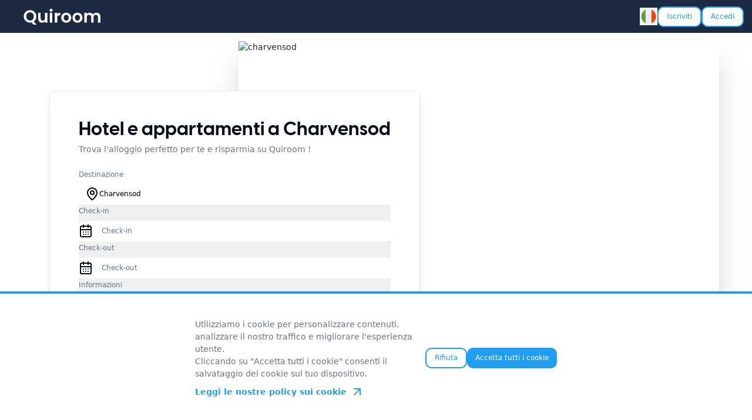

--- FILE ---
content_type: text/html; charset=utf-8
request_url: https://www.quiroom.it/locations/italia/charvensod
body_size: 10030
content:
<!DOCTYPE html><html lang="it" dir="ltr" class="overflow-x-hidden"><head><meta charSet="utf-8"/><meta name="viewport" content="width=device-width, initial-scale=1"/><meta http-equiv="Content-Security-Policy" content="default-src * self blob: data: gap:; style-src * self &#x27;unsafe-inline&#x27; blob: data: gap:; script-src * &#x27;self&#x27; &#x27;unsafe-eval&#x27; &#x27;unsafe-inline&#x27; blob: data: gap:; object-src * &#x27;self&#x27; blob: data: gap:; img-src * self &#x27;unsafe-inline&#x27; blob: data: gap:; connect-src self * &#x27;unsafe-inline&#x27; blob: data: gap:; frame-src * self blob: data: gap:;"/><link rel="preconnect" href="https://fonts.googleapis.com"/><link rel="preconnect" href="https://fonts.gstatic.com"/><link href="https://fonts.googleapis.com/css2?family=Poppins:wght@100;200;300;400;500;600;700;800&amp;display=swap" rel="stylesheet"/><script async="" src="https://www.googletagmanager.com/gtag/js?id=G-WXNJTXQ86S"></script><script async="" id="gtag-init">
                window.dataLayer = window.dataLayer || [];
                function gtag(){dataLayer.push(arguments);}
                gtag('js', new Date());

                gtag('config', 'G-WXNJTXQ86S', {
                  page_path: window.location.pathname,
                });
              </script><title>Quiroom</title><meta name="robots" content="index,follow"/><meta name="description" content="Prenota camere invendute ultra last-minute nei migliori hotel a partire da 7 giorni prima e
risparmia fino al 40%! Offerte esclusive su Quiroom."/><meta property="og:title" content="Quiroom"/><meta property="og:description" content="Prenota camere invendute ultra last-minute nei migliori hotel a partire da 7 giorni prima e
risparmia fino al 40%! Offerte esclusive su Quiroom."/><meta property="og:url" content="https://www.quiroom.it"/><meta property="og:type" content="website"/><meta property="og:image" content="https://www.quiroom.it/og-image.png"/><meta property="og:image:alt" content="Quiroom"/><meta property="og:image:width" content="1200"/><meta property="og:image:height" content="630"/><meta property="og:locale" content="it_IT"/><meta property="og:site_name" content="Quiroom"/><link rel="stylesheet" href="/assets/tailwind-Dl9Brr4M.css"/><link rel="apple-touch-icon" href="/apple-icon-57x57.png"/><link rel="apple-touch-icon" href="/apple-icon-60x60.png"/><link rel="apple-touch-icon" href="/apple-icon-72x72.png"/><link rel="apple-touch-icon" href="/apple-icon-76x76.png"/><link rel="apple-touch-icon" href="/apple-icon-114x114.png"/><link rel="apple-touch-icon" href="/apple-icon-120x120.png"/><link rel="apple-touch-icon" href="/apple-icon-144x144.png"/><link rel="apple-touch-icon" href="/apple-icon-152x152.png"/><link rel="apple-touch-icon" href="/apple-icon-180x180.png"/><link rel="icon" href="/android-icon-192x192.png"/><link rel="icon" href="/favicon-32x32.png"/><link rel="icon" href="/favicon-96x96.png"/><link rel="icon" href="/favicon-16x16.png"/><link rel="manifest" href="/manifest.json"/><link rel="stylesheet" href="/assets/carousel-DVVEgyFy.css"/></head><body class="h-auto w-full"><div class="bg-secondary-bg w-full"><div class="flex flex-row items-center justify-between px-4 py-2"><div class="flex flex-row gap-2"><a href="/"><img src="/assets/images/logo_alternative.svg" alt="Quiroom" class="h-12"/></a></div><div class="flex flex-row items-center gap-2"><div><button type="button" role="combobox" aria-controls="radix-:Reb5:" aria-expanded="false" aria-autocomplete="none" dir="ltr" data-state="closed" class="flex flex-col items-center"><img alt="Italiano" src="/assets/images/lang/italian.png" width="30" height="30"/></button><select aria-hidden="true" tabindex="-1" style="position:absolute;border:0;width:1px;height:1px;padding:0;margin:-1px;overflow:hidden;clip:rect(0, 0, 0, 0);white-space:nowrap;word-wrap:normal"></select></div><div class="flex flex-row gap-2"><button class="inline-flex items-center justify-center gap-2 whitespace-nowrap rounded-xl text-sm font-medium ring-offset-background transition-colors focus-visible:outline-none focus-visible:ring-2 focus-visible:ring-ring focus-visible:ring-offset-2 disabled:pointer-events-none disabled:opacity-50 border-2 border-primary bg-background hover:bg-accent hover:text-accent-foreground h-10 px-4 py-2 text-primary" type="button" aria-haspopup="dialog" aria-expanded="false" aria-controls="radix-:R9ub5:" data-state="closed">Iscriviti</button><button class="inline-flex items-center justify-center gap-2 whitespace-nowrap rounded-xl text-sm font-medium ring-offset-background transition-colors focus-visible:outline-none focus-visible:ring-2 focus-visible:ring-ring focus-visible:ring-offset-2 disabled:pointer-events-none disabled:opacity-50 border-2 border-primary bg-background hover:bg-accent hover:text-accent-foreground h-10 px-4 py-2 text-primary" type="button" aria-haspopup="dialog" aria-expanded="false" aria-controls="radix-:Raub5:" data-state="closed">Accedi</button></div></div></div></div><!--$--><div class="flex flex-col gap-6 p-4 lg:px-16"><div class="relative hidden h-[650px] flex-row justify-end lg:flex"><div class="absolute left-8 top-24"><form method="post" action="/locations/italia/charvensod?index"><div class="rounded-lg border bg-card text-card-foreground p-8 shadow-lg"><div class="space-y-1.5 p-6 flex flex-col items-start"><h2 class="font-[&#x27;Visby&#x27;] text-4xl">Hotel e appartamenti a Charvensod</h2><h3 class="text-gray-500">Trova l&#x27;alloggio perfetto per te e risparmia su Quiroom !</h3></div><div class="p-6 pt-0"><div class="flex flex-col gap-2"><input type="hidden" name="location" value="2054"/><div class="w-full max-w-full space-y-1.5"><label class="text-sm font-medium leading-none peer-disabled:cursor-not-allowed peer-disabled:opacity-70 text-muted-foreground" for="destination">Destinazione</label><button class="gap-2 whitespace-nowrap font-medium transition-colors focus-visible:outline-none focus-visible:ring-2 focus-visible:ring-ring focus-visible:ring-offset-2 disabled:pointer-events-none hover:text-accent-foreground hover:bg-white flex h-10 w-full items-center justify-start rounded-md border-0 border-input bg-background px-3 py-2 text-sm ring-offset-background focus:outline-none disabled:cursor-not-allowed disabled:opacity-50 [&amp;&gt;span]:line-clamp-1 text-black" role="combobox" aria-expanded="false" type="button" aria-haspopup="dialog" aria-controls="radix-:R1adaj5:" data-state="closed"><svg xmlns="http://www.w3.org/2000/svg" width="24" height="24" viewBox="0 0 24 24" fill="none" stroke="currentColor" stroke-width="2" stroke-linecap="round" stroke-linejoin="round" class="lucide lucide-map-pin" aria-hidden="true"><path d="M20 10c0 4.993-5.539 10.193-7.399 11.799a1 1 0 0 1-1.202 0C9.539 20.193 4 14.993 4 10a8 8 0 0 1 16 0"></path><circle cx="12" cy="10" r="3"></circle></svg>Charvensod</button></div><input type="hidden" name="checkIn" value=""/><button type="button" id="radix-:R4laj5:" aria-haspopup="menu" aria-expanded="false" data-state="closed" class="text-left w-full cursor-pointer"><div class="space-y-2"><label class="text-sm font-medium leading-none peer-disabled:cursor-not-allowed peer-disabled:opacity-70 text-muted-foreground" for="from">Check-in<!-- --> </label><div class="relative"><div class="absolute inset-y-0 left-0 z-[1] flex items-center"><svg xmlns="http://www.w3.org/2000/svg" width="24" height="24" viewBox="0 0 24 24" fill="none" stroke="currentColor" stroke-width="2" stroke-linecap="round" stroke-linejoin="round" class="lucide lucide-calendar-days" aria-hidden="true"><path d="M8 2v4"></path><path d="M16 2v4"></path><rect width="18" height="18" x="3" y="4" rx="2"></rect><path d="M3 10h18"></path><path d="M8 14h.01"></path><path d="M12 14h.01"></path><path d="M16 14h.01"></path><path d="M8 18h.01"></path><path d="M12 18h.01"></path><path d="M16 18h.01"></path></svg></div><input class="flex h-10 w-full rounded-md border-input bg-background px-3 py-2 text-sm ring-offset-background file:border-0 file:bg-transparent file:text-sm file:font-medium placeholder:text-muted-foreground focus-visible:outline-none focus-visible:ring-2 focus-visible:ring-ring focus-visible:ring-offset-2 read-only:cursor-not-allowed read-only:opacity-50 cursor-pointer border-0 pl-11" name="from" placeholder="Check-in" value=""/></div></div></button><input type="hidden" name="checkOut" value=""/><button type="button" id="radix-:R4taj5:" aria-haspopup="menu" aria-expanded="false" data-state="closed" class="text-left w-full"><div class="space-y-2"><label class="text-sm font-medium leading-none peer-disabled:cursor-not-allowed peer-disabled:opacity-70 text-muted-foreground" for="to">Check-out<!-- --> </label><div class="relative"><div class="absolute inset-y-0 left-0 z-[1] flex items-center"><svg xmlns="http://www.w3.org/2000/svg" width="24" height="24" viewBox="0 0 24 24" fill="none" stroke="currentColor" stroke-width="2" stroke-linecap="round" stroke-linejoin="round" class="lucide lucide-calendar-days" aria-hidden="true"><path d="M8 2v4"></path><path d="M16 2v4"></path><rect width="18" height="18" x="3" y="4" rx="2"></rect><path d="M3 10h18"></path><path d="M8 14h.01"></path><path d="M12 14h.01"></path><path d="M16 14h.01"></path><path d="M8 18h.01"></path><path d="M12 18h.01"></path><path d="M16 18h.01"></path></svg></div><input class="flex h-10 w-full rounded-md border-input bg-background px-3 py-2 text-sm ring-offset-background file:border-0 file:bg-transparent file:text-sm file:font-medium placeholder:text-muted-foreground focus-visible:outline-none focus-visible:ring-2 focus-visible:ring-ring focus-visible:ring-offset-2 read-only:cursor-not-allowed read-only:opacity-50 border-0 pl-11" name="to" placeholder="Check-out" value=""/></div></div></button><input type="hidden" name="pax" value="2"/><input type="hidden" name="children" value="0"/><input type="hidden" name="rooms" value="1"/><button type="button" aria-haspopup="dialog" aria-expanded="false" aria-controls="radix-:Rb5aj5:" data-state="closed" class="text-left w-full"><div class="space-y-2"><label class="text-sm font-medium leading-none peer-disabled:cursor-not-allowed peer-disabled:opacity-70 text-muted-foreground" for="pax-info">Informazioni<!-- --> </label><div class="flex h-10 w-full flex-row items-center gap-2 rounded-md border-0 bg-background px-3 py-2 text-sm ring-offset-background">2<svg xmlns="http://www.w3.org/2000/svg" width="16" height="16" viewBox="0 0 24 24" fill="none" stroke="currentColor" stroke-width="2" stroke-linecap="round" stroke-linejoin="round" class="lucide lucide-users" aria-hidden="true"><path d="M16 21v-2a4 4 0 0 0-4-4H6a4 4 0 0 0-4 4v2"></path><circle cx="9" cy="7" r="4"></circle><path d="M22 21v-2a4 4 0 0 0-3-3.87"></path><path d="M16 3.13a4 4 0 0 1 0 7.75"></path></svg><svg xmlns="http://www.w3.org/2000/svg" width="16" height="16" viewBox="0 0 24 24" fill="none" stroke="currentColor" stroke-width="2" stroke-linecap="round" stroke-linejoin="round" class="lucide lucide-dot" aria-hidden="true"><circle cx="12.1" cy="12.1" r="1"></circle></svg>1<svg xmlns="http://www.w3.org/2000/svg" width="16" height="16" viewBox="0 0 24 24" fill="none" stroke="currentColor" stroke-width="2" stroke-linecap="round" stroke-linejoin="round" class="lucide lucide-bed-double" aria-hidden="true"><path d="M2 20v-8a2 2 0 0 1 2-2h16a2 2 0 0 1 2 2v8"></path><path d="M4 10V6a2 2 0 0 1 2-2h12a2 2 0 0 1 2 2v4"></path><path d="M12 4v6"></path><path d="M2 18h20"></path></svg></div></div></button><button class="inline-flex items-center justify-center gap-2 whitespace-nowrap rounded-xl font-medium ring-offset-background transition-colors focus-visible:outline-none focus-visible:ring-2 focus-visible:ring-ring focus-visible:ring-offset-2 disabled:pointer-events-none disabled:opacity-50 bg-primary hover:bg-primary/90 h-10 px-4 py-2 mt-2 w-full text-lg text-white" type="submit" color="primary"><svg xmlns="http://www.w3.org/2000/svg" width="15" height="15" viewBox="0 0 24 24" fill="none" stroke="currentColor" stroke-width="2" stroke-linecap="round" stroke-linejoin="round" class="lucide lucide-search" aria-hidden="true"><circle cx="11" cy="11" r="8"></circle><path d="m21 21-4.3-4.3"></path></svg>Cerca</button></div></div></div></form></div><div class="h-full w-[70%]"><img width="1920" height="1080" class="rounded-md shadow-2xl" style="object-fit:cover;object-position:center;width:100%;height:100%" src="/resources/images?src=https%3A%2F%2Fdccxyl555zbcv.cloudfront.net%2Fimages%2Fquiroom-rooms.webp&amp;fit=cover&amp;width=1920&amp;height=1080&amp;fit=cover" loading="eager" alt="charvensod"/></div></div><div class="flex flex-col gap-4 lg:hidden"><form method="post" action="/locations/italia/charvensod?index"><div class="rounded-lg border bg-card text-card-foreground p-8 shadow-lg"><div class="space-y-1.5 p-6 flex flex-col items-start"><h2 class="font-[&#x27;Visby&#x27;] text-4xl">Hotel e appartamenti a Charvensod</h2><h3 class="text-gray-500">Trova l&#x27;alloggio perfetto per te e risparmia su Quiroom !</h3></div><div class="p-6 pt-0"><div class="flex flex-col gap-2"><input type="hidden" name="location" value="2054"/><div class="w-full max-w-full space-y-1.5"><label class="text-sm font-medium leading-none peer-disabled:cursor-not-allowed peer-disabled:opacity-70 text-muted-foreground" for="destination">Destinazione</label><button class="gap-2 whitespace-nowrap font-medium transition-colors focus-visible:outline-none focus-visible:ring-2 focus-visible:ring-ring focus-visible:ring-offset-2 disabled:pointer-events-none hover:text-accent-foreground hover:bg-white flex h-10 w-full items-center justify-start rounded-md border-0 border-input bg-background px-3 py-2 text-sm ring-offset-background focus:outline-none disabled:cursor-not-allowed disabled:opacity-50 [&amp;&gt;span]:line-clamp-1 text-black" role="combobox" aria-expanded="false" type="button" aria-haspopup="dialog" aria-controls="radix-:Rajcj5:" data-state="closed"><svg xmlns="http://www.w3.org/2000/svg" width="24" height="24" viewBox="0 0 24 24" fill="none" stroke="currentColor" stroke-width="2" stroke-linecap="round" stroke-linejoin="round" class="lucide lucide-map-pin" aria-hidden="true"><path d="M20 10c0 4.993-5.539 10.193-7.399 11.799a1 1 0 0 1-1.202 0C9.539 20.193 4 14.993 4 10a8 8 0 0 1 16 0"></path><circle cx="12" cy="10" r="3"></circle></svg>Charvensod</button></div><input type="hidden" name="checkIn" value=""/><button type="button" id="radix-:R15cj5:" aria-haspopup="menu" aria-expanded="false" data-state="closed" class="text-left w-full cursor-pointer"><div class="space-y-2"><label class="text-sm font-medium leading-none peer-disabled:cursor-not-allowed peer-disabled:opacity-70 text-muted-foreground" for="from">Check-in<!-- --> </label><div class="relative"><div class="absolute inset-y-0 left-0 z-[1] flex items-center"><svg xmlns="http://www.w3.org/2000/svg" width="24" height="24" viewBox="0 0 24 24" fill="none" stroke="currentColor" stroke-width="2" stroke-linecap="round" stroke-linejoin="round" class="lucide lucide-calendar-days" aria-hidden="true"><path d="M8 2v4"></path><path d="M16 2v4"></path><rect width="18" height="18" x="3" y="4" rx="2"></rect><path d="M3 10h18"></path><path d="M8 14h.01"></path><path d="M12 14h.01"></path><path d="M16 14h.01"></path><path d="M8 18h.01"></path><path d="M12 18h.01"></path><path d="M16 18h.01"></path></svg></div><input class="flex h-10 w-full rounded-md border-input bg-background px-3 py-2 text-sm ring-offset-background file:border-0 file:bg-transparent file:text-sm file:font-medium placeholder:text-muted-foreground focus-visible:outline-none focus-visible:ring-2 focus-visible:ring-ring focus-visible:ring-offset-2 read-only:cursor-not-allowed read-only:opacity-50 cursor-pointer border-0 pl-11" name="from" placeholder="Check-in" value=""/></div></div></button><input type="hidden" name="checkOut" value=""/><button type="button" id="radix-:R17cj5:" aria-haspopup="menu" aria-expanded="false" data-state="closed" class="text-left w-full"><div class="space-y-2"><label class="text-sm font-medium leading-none peer-disabled:cursor-not-allowed peer-disabled:opacity-70 text-muted-foreground" for="to">Check-out<!-- --> </label><div class="relative"><div class="absolute inset-y-0 left-0 z-[1] flex items-center"><svg xmlns="http://www.w3.org/2000/svg" width="24" height="24" viewBox="0 0 24 24" fill="none" stroke="currentColor" stroke-width="2" stroke-linecap="round" stroke-linejoin="round" class="lucide lucide-calendar-days" aria-hidden="true"><path d="M8 2v4"></path><path d="M16 2v4"></path><rect width="18" height="18" x="3" y="4" rx="2"></rect><path d="M3 10h18"></path><path d="M8 14h.01"></path><path d="M12 14h.01"></path><path d="M16 14h.01"></path><path d="M8 18h.01"></path><path d="M12 18h.01"></path><path d="M16 18h.01"></path></svg></div><input class="flex h-10 w-full rounded-md border-input bg-background px-3 py-2 text-sm ring-offset-background file:border-0 file:bg-transparent file:text-sm file:font-medium placeholder:text-muted-foreground focus-visible:outline-none focus-visible:ring-2 focus-visible:ring-ring focus-visible:ring-offset-2 read-only:cursor-not-allowed read-only:opacity-50 border-0 pl-11" name="to" placeholder="Check-out" value=""/></div></div></button><input type="hidden" name="pax" value="2"/><input type="hidden" name="children" value="0"/><input type="hidden" name="rooms" value="1"/><button type="button" aria-haspopup="dialog" aria-expanded="false" aria-controls="radix-:R2pcj5:" data-state="closed" class="text-left w-full"><div class="space-y-2"><label class="text-sm font-medium leading-none peer-disabled:cursor-not-allowed peer-disabled:opacity-70 text-muted-foreground" for="pax-info">Informazioni<!-- --> </label><div class="flex h-10 w-full flex-row items-center gap-2 rounded-md border-0 bg-background px-3 py-2 text-sm ring-offset-background">2<svg xmlns="http://www.w3.org/2000/svg" width="16" height="16" viewBox="0 0 24 24" fill="none" stroke="currentColor" stroke-width="2" stroke-linecap="round" stroke-linejoin="round" class="lucide lucide-users" aria-hidden="true"><path d="M16 21v-2a4 4 0 0 0-4-4H6a4 4 0 0 0-4 4v2"></path><circle cx="9" cy="7" r="4"></circle><path d="M22 21v-2a4 4 0 0 0-3-3.87"></path><path d="M16 3.13a4 4 0 0 1 0 7.75"></path></svg><svg xmlns="http://www.w3.org/2000/svg" width="16" height="16" viewBox="0 0 24 24" fill="none" stroke="currentColor" stroke-width="2" stroke-linecap="round" stroke-linejoin="round" class="lucide lucide-dot" aria-hidden="true"><circle cx="12.1" cy="12.1" r="1"></circle></svg>1<svg xmlns="http://www.w3.org/2000/svg" width="16" height="16" viewBox="0 0 24 24" fill="none" stroke="currentColor" stroke-width="2" stroke-linecap="round" stroke-linejoin="round" class="lucide lucide-bed-double" aria-hidden="true"><path d="M2 20v-8a2 2 0 0 1 2-2h16a2 2 0 0 1 2 2v8"></path><path d="M4 10V6a2 2 0 0 1 2-2h12a2 2 0 0 1 2 2v4"></path><path d="M12 4v6"></path><path d="M2 18h20"></path></svg></div></div></button><button class="inline-flex items-center justify-center gap-2 whitespace-nowrap rounded-xl font-medium ring-offset-background transition-colors focus-visible:outline-none focus-visible:ring-2 focus-visible:ring-ring focus-visible:ring-offset-2 disabled:pointer-events-none disabled:opacity-50 bg-primary hover:bg-primary/90 h-10 px-4 py-2 mt-2 w-full text-lg text-white" type="submit" color="primary"><svg xmlns="http://www.w3.org/2000/svg" width="15" height="15" viewBox="0 0 24 24" fill="none" stroke="currentColor" stroke-width="2" stroke-linecap="round" stroke-linejoin="round" class="lucide lucide-search" aria-hidden="true"><circle cx="11" cy="11" r="8"></circle><path d="m21 21-4.3-4.3"></path></svg>Cerca</button></div></div></div></form></div><div class="flex flex-col items-start"><h2 class="font-[&#x27;Visby&#x27;] text-4xl font-medium">Strutture popolari e le nostre offerte a Charvensod</h2><h3 class="text-lg text-gray-500">Ecco per te delle offerte imperdibili a Charvensod</h3><div class="mt-4 flex flex-col gap-4 lg:flex-row lg:flex-wrap undefined"></div></div></div><!--/$--><footer class="bg-secondary-bg"><div class="container mx-auto px-6 pb-6 pt-2"><div class="flex flex-row justify-center"><a href="/"><img src="/assets/images/logo_alternative_primary.svg" alt="Quiroom" class="h-16"/></a></div><div class="mt-6 flex flex-col items-center justify-center gap-2"><p class="font-[&#x27;Poppins&#x27;] text-lg text-white">Seguici anche su</p><div class="flex flex-row items-center justify-center"><a href="https://www.instagram.com/quiroom/" class="mx-2 text-white transition-colors duration-300 hover:text-blue-500" aria-label="Instagram" target="_blank" title="Instagram" rel="noreferrer"><svg class="size-12 fill-current" xmlns="http://www.w3.org/2000/svg" viewBox="0 0 448 512"><path d="M224.1 141c-63.6 0-114.9 51.3-114.9 114.9s51.3 114.9 114.9 114.9S339 319.5 339 255.9 287.7 141 224.1 141zm0 189.6c-41.1 0-74.7-33.5-74.7-74.7s33.5-74.7 74.7-74.7 74.7 33.5 74.7 74.7-33.6 74.7-74.7 74.7zm146.4-194.3c0 14.9-12 26.8-26.8 26.8-14.9 0-26.8-12-26.8-26.8s12-26.8 26.8-26.8 26.8 12 26.8 26.8zm76.1 27.2c-1.7-35.9-9.9-67.7-36.2-93.9-26.2-26.2-58-34.4-93.9-36.2-37-2.1-147.9-2.1-184.9 0-35.8 1.7-67.6 9.9-93.9 36.1s-34.4 58-36.2 93.9c-2.1 37-2.1 147.9 0 184.9 1.7 35.9 9.9 67.7 36.2 93.9s58 34.4 93.9 36.2c37 2.1 147.9 2.1 184.9 0 35.9-1.7 67.7-9.9 93.9-36.2 26.2-26.2 34.4-58 36.2-93.9 2.1-37 2.1-147.8 0-184.8zM398.8 388c-7.8 19.6-22.9 34.7-42.6 42.6-29.5 11.7-99.5 9-132.1 9s-102.7 2.6-132.1-9c-19.6-7.8-34.7-22.9-42.6-42.6-11.7-29.5-9-99.5-9-132.1s-2.6-102.7 9-132.1c7.8-19.6 22.9-34.7 42.6-42.6 29.5-11.7 99.5-9 132.1-9s102.7-2.6 132.1 9c19.6 7.8 34.7 22.9 42.6 42.6 11.7 29.5 9 99.5 9 132.1s2.7 102.7-9 132.1z"></path></svg></a><a href="https://www.tiktok.com/@quiroom_official" class="mx-2 text-white transition-colors duration-300 hover:text-blue-500" aria-label="TikTok" target="_blank" title="TikTok" rel="noreferrer"><svg class="size-10 fill-current" xmlns="http://www.w3.org/2000/svg" viewBox="0 0 448 512"><path d="M448 209.9a210.1 210.1 0 0 1 -122.8-39.3V349.4A162.6 162.6 0 1 1 185 188.3V278.2a74.6 74.6 0 1 0 52.2 71.2V0l88 0a121.2 121.2 0 0 0 1.9 22.2h0A122.2 122.2 0 0 0 381 102.4a121.4 121.4 0 0 0 67 20.1z"></path></svg></a><a href="https://www.facebook.com/quiroom.it/" class="mx-2 text-white transition-colors duration-300 hover:text-blue-500" target="_blank" aria-label="Facebook" title="Facebook" rel="noreferrer"><svg class="size-12 fill-current" viewBox="0 0 24 24" fill="none" xmlns="http://www.w3.org/2000/svg"><path d="M2.00195 12.002C2.00312 16.9214 5.58036 21.1101 10.439 21.881V14.892H7.90195V12.002H10.442V9.80204C10.3284 8.75958 10.6845 7.72064 11.4136 6.96698C12.1427 6.21332 13.1693 5.82306 14.215 5.90204C14.9655 5.91417 15.7141 5.98101 16.455 6.10205V8.56104H15.191C14.7558 8.50405 14.3183 8.64777 14.0017 8.95171C13.6851 9.25566 13.5237 9.68693 13.563 10.124V12.002H16.334L15.891 14.893H13.563V21.881C18.8174 21.0506 22.502 16.2518 21.9475 10.9611C21.3929 5.67041 16.7932 1.73997 11.4808 2.01722C6.16831 2.29447 2.0028 6.68235 2.00195 12.002Z"></path></svg></a><a href="https://www.linkedin.com/company/quiroom/" class="mx-2 text-white transition-colors duration-300 hover:text-blue-500" target="_blank" aria-label="Linkedin" title="Linkedin" rel="noreferrer"><svg xmlns="http://www.w3.org/2000/svg" x="0px" y="0px" width="40" height="40" viewBox="0,0,256,256"><g fill="#ffffff" fill-rule="nonzero" stroke="none" stroke-width="1" stroke-linecap="butt" stroke-linejoin="miter" stroke-miterlimit="10" stroke-dasharray="" stroke-dashoffset="0" font-family="none" font-weight="none" font-size="none" text-anchor="none"><g transform="scale(5.12,5.12)"><path d="M41,4h-32c-2.76,0 -5,2.24 -5,5v32c0,2.76 2.24,5 5,5h32c2.76,0 5,-2.24 5,-5v-32c0,-2.76 -2.24,-5 -5,-5zM17,20v19h-6v-19zM11,14.47c0,-1.4 1.2,-2.47 3,-2.47c1.8,0 2.93,1.07 3,2.47c0,1.4 -1.12,2.53 -3,2.53c-1.8,0 -3,-1.13 -3,-2.53zM39,39h-6c0,0 0,-9.26 0,-10c0,-2 -1,-4 -3.5,-4.04h-0.08c-2.42,0 -3.42,2.06 -3.42,4.04c0,0.91 0,10 0,10h-6v-19h6v2.56c0,0 1.93,-2.56 5.81,-2.56c3.97,0 7.19,2.73 7.19,8.26z"></path></g></g></svg></a><a href="https://wa.me/message/ISMJYVXBWEBPE1" class="mx-2 text-white transition-colors duration-300 hover:text-blue-500" target="_blank" aria-label="Whatsapp" title="Whatsapp" rel="noreferrer"><svg class="size-10 fill-current" xmlns="http://www.w3.org/2000/svg" viewBox="0 0 448 512"><path d="M380.9 97.1C339 55.1 283.2 32 223.9 32c-122.4 0-222 99.6-222 222 0 39.1 10.2 77.3 29.6 111L0 480l117.7-30.9c32.4 17.7 68.9 27 106.1 27h.1c122.3 0 224.1-99.6 224.1-222 0-59.3-25.2-115-67.1-157zm-157 341.6c-33.2 0-65.7-8.9-94-25.7l-6.7-4-69.8 18.3L72 359.2l-4.4-7c-18.5-29.4-28.2-63.3-28.2-98.2 0-101.7 82.8-184.5 184.6-184.5 49.3 0 95.6 19.2 130.4 54.1 34.8 34.9 56.2 81.2 56.1 130.5 0 101.8-84.9 184.6-186.6 184.6zm101.2-138.2c-5.5-2.8-32.8-16.2-37.9-18-5.1-1.9-8.8-2.8-12.5 2.8-3.7 5.6-14.3 18-17.6 21.8-3.2 3.7-6.5 4.2-12 1.4-32.6-16.3-54-29.1-75.5-66-5.7-9.8 5.7-9.1 16.3-30.3 1.8-3.7 .9-6.9-.5-9.7-1.4-2.8-12.5-30.1-17.1-41.2-4.5-10.8-9.1-9.3-12.5-9.5-3.2-.2-6.9-.2-10.6-.2-3.7 0-9.7 1.4-14.8 6.9-5.1 5.6-19.4 19-19.4 46.3 0 27.3 19.9 53.7 22.6 57.4 2.8 3.7 39.1 59.7 94.8 83.8 35.2 15.2 49 16.5 66.6 13.9 10.7-1.6 32.8-13.4 37.4-26.4 4.6-13 4.6-24.1 3.2-26.4-1.3-2.5-5-3.9-10.5-6.6z"></path></svg></a></div></div><div class="mt-12 grid grid-cols-2 justify-center gap-4 lg:flex lg:flex-row lg:items-start lg:justify-between"><div class="flex w-full flex-col gap-1 lg:w-fit lg:items-start"><p class="font-[&#x27;Poppins&#x27;] text-lg font-bold uppercase text-white">Quiroom</p><div class="flex flex-col justify-between lg:justify-start"><a class="font-[&#x27;Poppins&#x27;] font-semibold text-primary" target="_self" href="chi-siamo" rel="noreferrer">Chi siamo</a><a class="font-[&#x27;Poppins&#x27;] font-semibold text-primary" target="_self" href="/blog" rel="noreferrer">Blog</a><a class="font-[&#x27;Poppins&#x27;] font-semibold text-primary" target="_self" href="mailto:quiroom@quiroom.com" rel="noreferrer">Contatti</a></div></div><div class="flex w-full flex-col gap-1 lg:w-fit lg:items-start"><p class="font-[&#x27;Poppins&#x27;] text-lg font-bold uppercase text-white">Supporto 24/7</p><div class="flex flex-col justify-between lg:justify-start"><a class="font-[&#x27;Poppins&#x27;] font-semibold text-primary" target="_self" href="mailto:quiroom@quiroom.com" rel="noreferrer">Email</a><a class="font-[&#x27;Poppins&#x27;] font-semibold text-primary" target="_blank" href="https://wa.me/message/ISMJYVXBWEBPE1" rel="noreferrer">Whatsapp</a></div></div><div class="flex w-full flex-col gap-1 lg:w-fit lg:items-start"><p class="font-[&#x27;Poppins&#x27;] text-lg font-bold uppercase text-white">Info utili</p><div class="flex flex-col justify-between lg:justify-start"><a class="font-[&#x27;Poppins&#x27;] font-semibold text-primary" target="_self" href="/termini-condizioni" rel="noreferrer">Termini &amp; Condizioni</a><a class="font-[&#x27;Poppins&#x27;] font-semibold text-primary" target="_self" href="/privacy-cookies" rel="noreferrer">Privacy &amp; Cookies</a><a class="font-[&#x27;Poppins&#x27;] font-semibold text-primary" target="_self" href="/faq" rel="noreferrer">FAQ</a></div></div><div class="flex w-full flex-col gap-1 lg:w-fit lg:items-start"><p class="font-[&#x27;Poppins&#x27;] text-lg font-bold uppercase text-white">Business</p><div class="flex flex-col justify-between lg:justify-start"><a class="font-[&#x27;Poppins&#x27;] font-semibold text-primary" target="_self" href="/lavora-con-noi" rel="noreferrer">Registra la tua struttura</a><a class="font-[&#x27;Poppins&#x27;] font-semibold text-primary" target="_self" href="mailto:quiroom@quiroom.com" rel="noreferrer">Diventa nostro Partner</a><a class="font-[&#x27;Poppins&#x27;] font-semibold text-primary" target="_self" href="/lavora-con-noi" rel="noreferrer">Lavora con noi</a><a class="font-[&#x27;Poppins&#x27;] font-semibold text-primary" target="_self" href="company-reservations" rel="noreferrer">Soggiorni Aziende e P.IVA</a></div></div><div class="col-span-2 mt-4 flex w-full flex-col items-center gap-1 lg:mt-0 lg:w-fit"><p class="font-[&#x27;Poppins&#x27;] text-lg text-white">Scarica l&#x27;app</p><div class="mt-3 flex h-14 w-48 items-center justify-center rounded-xl bg-black text-white"><div class="mr-3"><svg viewBox="0 0 384 512" width="30"><path fill="currentColor" d="M318.7 268.7c-.2-36.7 16.4-64.4 50-84.8-18.8-26.9-47.2-41.7-84.7-44.6-35.5-2.8-74.3 20.7-88.5 20.7-15 0-49.4-19.7-76.4-19.7C63.3 141.2 4 184.8 4 273.5q0 39.3 14.4 81.2c12.8 36.7 59 126.7 107.2 125.2 25.2-.6 43-17.9 75.8-17.9 31.8 0 48.3 17.9 76.4 17.9 48.6-.7 90.4-82.5 102.6-119.3-65.2-30.7-61.7-90-61.7-91.9zm-56.6-164.2c27.3-32.4 24.8-61.9 24-72.5-24.1 1.4-52 16.4-67.9 34.9-17.5 19.8-27.8 44.3-25.6 71.9 26.1 2 49.9-11.4 69.5-34.3z"></path></svg></div><a href="https://apps.apple.com/it/app/quiroom/6471280305"><p class="text-xs">Scarica su</p><p class="-mt-1 font-sans text-2xl font-semibold">App Store</p></a></div><div class="mt-3 flex h-14 w-48 items-center justify-center rounded-lg bg-black text-white"><div class="mr-3"><svg viewBox="30 336.7 120.9 129.2" width="30"><path fill="#FFD400" d="M119.2,421.2c15.3-8.4,27-14.8,28-15.3c3.2-1.7,6.5-6.2,0-9.7  c-2.1-1.1-13.4-7.3-28-15.3l-20.1,20.2L119.2,421.2z"></path><path fill="#FF3333" d="M99.1,401.1l-64.2,64.7c1.5,0.2,3.2-0.2,5.2-1.3  c4.2-2.3,48.8-26.7,79.1-43.3L99.1,401.1L99.1,401.1z"></path><path fill="#48FF48" d="M99.1,401.1l20.1-20.2c0,0-74.6-40.7-79.1-43.1  c-1.7-1-3.6-1.3-5.3-1L99.1,401.1z"></path><path fill="#3BCCFF" d="M99.1,401.1l-64.3-64.3c-2.6,0.6-4.8,2.9-4.8,7.6  c0,7.5,0,107.5,0,113.8c0,4.3,1.7,7.4,4.9,7.7L99.1,401.1z"></path></svg></div><a href="https://play.google.com/store/apps/details?id=it.quiroom.app"><p class="text-xs">Scarica su</p><p class="-mt-1 font-sans text-xl font-semibold">Google Play</p></a></div></div></div><hr class="my-4 border-gray-200 md:my-5"/><div class="flex flex-col items-center text-center"><p class="text-white">© Copyright 2025. Quiroom S.r.l. - <!-- -->Tutti i diritti riservati<!-- --> | Via Laura Bassi Veratti 1, 40137, Bologna (BO), Italia | Cod. Fiscale e P.IVA 04037441203 |</p><p class="text-white">Registro Imprese Bologna n° 04037441203 | Num REA BO - 564374 | Start-up Innovativa Art. 25 D.L. 179/2012</p><div class="mt-8 flex flex-col items-center gap-2 lg:flex-row"><p class="font-[&#x27;Poppins&#x27;] text-white">Metodi di pagamento</p><div class="mb-16 flex flex-row gap-2 lg:mb-0"><img src="/assets/images/payments/visa.svg" alt="Visa" width="30" height="25"/><img src="/assets/images/payments/mastercard.svg" alt="Mastercard" width="30" height="25"/><img src="/assets/images/payments/amex.svg" alt="Amex" width="30" height="25"/><img src="/assets/images/payments/paypal.svg" alt="PayPal" width="30" height="25"/><img src="/assets/images/payments/apple.svg" alt="Apple Pay" width="30" height="25"/><img src="/assets/images/payments/google.svg" alt="Google Pay" width="30" height="25"/></div></div></div></div></footer><div class="fixed inset-x-0 bottom-0 z-50 overflow-hidden border-t-4 border-t-primary bg-white"><div class="flex w-full flex-row flex-wrap items-center justify-center gap-4 p-12"><div class="max-w-md"><p class="mb-3 whitespace-pre-line text-gray-500">Utilizziamo i cookie per personalizzare contenuti, analizzare il nostro traffico e migliorare l&#x27;esperienza utente.
Cliccando su &quot;Accetta tutti i cookie&quot; consenti il salvataggio dei cookie sul tuo dispositivo.</p><a class="inline-flex items-center font-semibold text-primary" href="/privacy-cookies"><span class="mr-3">Leggi le nostre policy sui cookie</span><svg width="13" height="13" viewBox="0 0 13 13" fill="none" xmlns="http://www.w3.org/2000/svg"><path d="M12.92 0.62C12.8185 0.375651 12.6243 0.181475 12.38 0.0799999C12.2598 0.028759 12.1307 0.00157999 12 0H2C1.73478 0 1.48043 0.105357 1.29289 0.292893C1.10536 0.48043 1 0.734784 1 1C1 1.26522 1.10536 1.51957 1.29289 1.70711C1.48043 1.89464 1.73478 2 2 2H9.59L1.29 10.29C1.19627 10.383 1.12188 10.4936 1.07111 10.6154C1.02034 10.7373 0.994202 10.868 0.994202 11C0.994202 11.132 1.02034 11.2627 1.07111 11.3846C1.12188 11.5064 1.19627 11.617 1.29 11.71C1.38296 11.8037 1.49356 11.8781 1.61542 11.9289C1.73728 11.9797 1.86799 12.0058 2 12.0058C2.13201 12.0058 2.26272 11.9797 2.38458 11.9289C2.50644 11.8781 2.61704 11.8037 2.71 11.71L11 3.41V11C11 11.2652 11.1054 11.5196 11.2929 11.7071C11.4804 11.8946 11.7348 12 12 12C12.2652 12 12.5196 11.8946 12.7071 11.7071C12.8946 11.5196 13 11.2652 13 11V1C12.9984 0.869323 12.9712 0.740222 12.92 0.62Z" fill="currentColor"></path></svg></a></div><div class="flex items-center gap-4 lg:justify-end"><button class="inline-flex items-center justify-center gap-2 whitespace-nowrap rounded-xl text-sm font-medium ring-offset-background transition-colors focus-visible:outline-none focus-visible:ring-2 focus-visible:ring-ring focus-visible:ring-offset-2 disabled:pointer-events-none disabled:opacity-50 border-2 border-primary bg-background hover:bg-accent hover:text-accent-foreground h-10 px-4 py-2 text-primary" color="primary">Rifiuta</button><button class="inline-flex items-center justify-center gap-2 whitespace-nowrap rounded-xl text-sm font-medium ring-offset-background transition-colors focus-visible:outline-none focus-visible:ring-2 focus-visible:ring-ring focus-visible:ring-offset-2 disabled:pointer-events-none disabled:opacity-50 bg-primary hover:bg-primary/90 h-10 px-4 py-2 text-white" color="primary">Accetta tutti i cookie</button></div></div></div><script>((STORAGE_KEY, restoreKey) => {
    if (!window.history.state || !window.history.state.key) {
      let key = Math.random().toString(32).slice(2);
      window.history.replaceState({
        key
      }, "");
    }
    try {
      let positions = JSON.parse(sessionStorage.getItem(STORAGE_KEY) || "{}");
      let storedY = positions[restoreKey || window.history.state.key];
      if (typeof storedY === "number") {
        window.scrollTo(0, storedY);
      }
    } catch (error) {
      console.error(error);
      sessionStorage.removeItem(STORAGE_KEY);
    }
  })("positions", null)</script><link rel="modulepreload" href="/assets/manifest-d422141a.js"/><link rel="modulepreload" href="/assets/entry.client-BEoN7NtZ.js"/><link rel="modulepreload" href="/assets/index-DBD5bfU0.js"/><link rel="modulepreload" href="/assets/components-4ToUdbOp.js"/><link rel="modulepreload" href="/assets/config-Cu6RNbDy.js"/><link rel="modulepreload" href="/assets/context-B1gz7i2g.js"/><link rel="modulepreload" href="/assets/it-CpolT73x.js"/><link rel="modulepreload" href="/assets/use-locale-DTeq8WW8.js"/><link rel="modulepreload" href="/assets/logger-Cs1-uZ0Q.js"/><link rel="modulepreload" href="/assets/use-translate-CFFH53k5.js"/><link rel="modulepreload" href="/assets/download-app-GAbNcnm6.js"/><link rel="modulepreload" href="/assets/navbar-links-CSMQaaUY.js"/><link rel="modulepreload" href="/assets/sheet-B9mHu2bT.js"/><link rel="modulepreload" href="/assets/get-b2b-paths-vxmcLHmy.js"/><link rel="modulepreload" href="/assets/get-personal-paths-DDllIUri.js"/><link rel="modulepreload" href="/assets/get-super-admin-paths-BaNJKNny.js"/><link rel="modulepreload" href="/assets/use-is-mobile-DMa45X1A.js"/><link rel="modulepreload" href="/assets/createLucideIcon-DTDBtHcS.js"/><link rel="modulepreload" href="/assets/avatar-RmWy8dQD.js"/><link rel="modulepreload" href="/assets/dropdown-menu-DTa5gjx5.js"/><link rel="modulepreload" href="/assets/user-context-BoXMHwnK.js"/><link rel="modulepreload" href="/assets/use-debounce-fetcher-CTrfa0Ew.js"/><link rel="modulepreload" href="/assets/button-WZ-on0jA.js"/><link rel="modulepreload" href="/assets/dialog-Cm9mE2mo.js"/><link rel="modulepreload" href="/assets/form-field-dqaV8kp8.js"/><link rel="modulepreload" href="/assets/label-15vwUZRV.js"/><link rel="modulepreload" href="/assets/select-1SJSKvXc.js"/><link rel="modulepreload" href="/assets/tracking-context-BgWYFWnr.js"/><link rel="modulepreload" href="/assets/use-on-success-callback-DxjxsdBL.js"/><link rel="modulepreload" href="/assets/utils-DZpMcRr_.js"/><link rel="modulepreload" href="/assets/useTranslation-DExwmBIk.js"/><link rel="modulepreload" href="/assets/pub-sub-events-Bi6zhpWZ.js"/><link rel="modulepreload" href="/assets/password-form-iboTSS6W.js"/><link rel="modulepreload" href="/assets/eye-CoNqGgTL.js"/><link rel="modulepreload" href="/assets/checkbox-DCxe0c_Q.js"/><link rel="modulepreload" href="/assets/available-languages-B9NaOBPW.js"/><link rel="modulepreload" href="/assets/index-BNlv-q9v.js"/><link rel="modulepreload" href="/assets/not-found-BMiJm0Wt.js"/><link rel="modulepreload" href="/assets/use-fetcher-promise-CGUWspr1.js"/><link rel="modulepreload" href="/assets/optimazed-image-DAqBdOoG.js"/><link rel="modulepreload" href="/assets/image-sizes-hOwzvfYD.js"/><link rel="modulepreload" href="/assets/index-D1VIeg8t.js"/><link rel="modulepreload" href="/assets/index-CXBGveXp.js"/><link rel="modulepreload" href="/assets/index-B7ivnKcS.js"/><link rel="modulepreload" href="/assets/index-RtFAGKow.js"/><link rel="modulepreload" href="/assets/index-DALwerMc.js"/><link rel="modulepreload" href="/assets/index-DVjPHkxl.js"/><link rel="modulepreload" href="/assets/index-dWSNv3lt.js"/><link rel="modulepreload" href="/assets/lock--PZsKRgW.js"/><link rel="modulepreload" href="/assets/user-BgubN1Zn.js"/><link rel="modulepreload" href="/assets/hotel-CL0OnyJx.js"/><link rel="modulepreload" href="/assets/calendar-Z-c-X0hn.js"/><link rel="modulepreload" href="/assets/users-D8dIrH1f.js"/><link rel="modulepreload" href="/assets/index-BQBFswi_.js"/><link rel="modulepreload" href="/assets/index-Du-lIXqQ.js"/><link rel="modulepreload" href="/assets/index-B7n7lGjn.js"/><link rel="modulepreload" href="/assets/index-Cg-lZ9Sg.js"/><link rel="modulepreload" href="/assets/chevron-right-BlMl4hDx.js"/><link rel="modulepreload" href="/assets/check-OJ8ej-Sd.js"/><link rel="modulepreload" href="/assets/circle-CwqhDDLj.js"/><link rel="modulepreload" href="/assets/command-B_chZ5B4.js"/><link rel="modulepreload" href="/assets/map-pin-8oUsVi8z.js"/><link rel="modulepreload" href="/assets/input-c14ggMT8.js"/><link rel="modulepreload" href="/assets/index-Dta0_XkN.js"/><link rel="modulepreload" href="/assets/index-B3B18SIJ.js"/><link rel="modulepreload" href="/assets/chevron-down-ClTFMmkW.js"/><link rel="modulepreload" href="/assets/root-CvpMWrqi.js"/><link rel="modulepreload" href="/assets/card-B7eDoH_x.js"/><link rel="modulepreload" href="/assets/check-out-selector-Buul2O17.js"/><link rel="modulepreload" href="/assets/pax-selector-Do2G93UH.js"/><link rel="modulepreload" href="/assets/search-CkoLWsKu.js"/><link rel="modulepreload" href="/assets/location-structures-BNgtd5qj.js"/><link rel="modulepreload" href="/assets/dayjs.min-CI8RMkYI.js"/><link rel="modulepreload" href="/assets/converters-MMk2UREz.js"/><link rel="modulepreload" href="/assets/intl-cache-oLCDn57H.js"/><link rel="modulepreload" href="/assets/popover-DmuRFbRA.js"/><link rel="modulepreload" href="/assets/number-selector-C0UVCR3c.js"/><link rel="modulepreload" href="/assets/plus-BM_JPmc1.js"/><link rel="modulepreload" href="/assets/separator-DQKhWIQF.js"/><link rel="modulepreload" href="/assets/featured-structure-ObrviCyC.js"/><link rel="modulepreload" href="/assets/badge-B8WZlDG5.js"/><link rel="modulepreload" href="/assets/alert-CUVPdN0V.js"/><link rel="modulepreload" href="/assets/get-structure-description-BPzbap9R.js"/><link rel="modulepreload" href="/assets/stars-CtAwGjRr.js"/><link rel="modulepreload" href="/assets/carousel-4xNrqm2m.js"/><link rel="modulepreload" href="/assets/chevron-left-CBHrsmxo.js"/><link rel="modulepreload" href="/assets/_location._index-CgDO36mI.js"/><script>window.__remixContext = {"basename":"/","future":{"v3_fetcherPersist":false,"v3_relativeSplatPath":false,"v3_throwAbortReason":false,"v3_routeConfig":false,"v3_singleFetch":false,"v3_lazyRouteDiscovery":false,"unstable_optimizeDeps":false},"isSpaMode":false,"state":{"loaderData":{"root":{"locale":"it","consent":null,"user":null,"hasTrackingCookie":false},"routes/locations+/$country+/$location._index":{"hasImage":false,"location":{"name":"Charvensod","id":2054,"coordinates":{"latitude":45.72043469,"longitude":7.32540756},"nation":"ITA","province":"Aosta","region":"Valle d'Aosta"},"realName":"charvensod","structures":[]}},"actionData":null,"errors":null}};</script><script type="module" async="">import "/assets/manifest-d422141a.js";
import * as route0 from "/assets/root-CvpMWrqi.js";
import * as route1 from "/assets/_location._index-CgDO36mI.js";

window.__remixRouteModules = {"root":route0,"routes/locations+/$country+/$location._index":route1};

import("/assets/entry.client-BEoN7NtZ.js");</script></body></html>

--- FILE ---
content_type: application/javascript; charset=UTF-8
request_url: https://www.quiroom.it/assets/utils-DZpMcRr_.js
body_size: 7633
content:
import{r as h,j as L}from"./index-DBD5bfU0.js";function Y(e,r){if(typeof e=="function")return e(r);e!=null&&(e.current=r)}function re(...e){return r=>{let t=!1;const o=e.map(s=>{const n=Y(s,r);return!t&&typeof n=="function"&&(t=!0),n});if(t)return()=>{for(let s=0;s<o.length;s++){const n=o[s];typeof n=="function"?n():Y(e[s],null)}}}}function Je(...e){return h.useCallback(re(...e),e)}function ce(e){const r=de(e),t=h.forwardRef((o,s)=>{const{children:n,...i}=o,l=h.Children.toArray(n),d=l.find(pe);if(d){const u=d.props.children,f=l.map(y=>y===d?h.Children.count(u)>1?h.Children.only(null):h.isValidElement(u)?u.props.children:null:y);return L.jsx(r,{...i,ref:s,children:h.isValidElement(u)?h.cloneElement(u,void 0,f):null})}return L.jsx(r,{...i,ref:s,children:n})});return t.displayName=`${e}.Slot`,t}var Xe=ce("Slot");function de(e){const r=h.forwardRef((t,o)=>{const{children:s,...n}=t;if(h.isValidElement(s)){const i=be(s),l=ue(n,s.props);return s.type!==h.Fragment&&(l.ref=o?re(o,i):i),h.cloneElement(s,l)}return h.Children.count(s)>1?h.Children.only(null):null});return r.displayName=`${e}.SlotClone`,r}var te=Symbol("radix.slottable");function Ke(e){const r=({children:t})=>L.jsx(L.Fragment,{children:t});return r.displayName=`${e}.Slottable`,r.__radixId=te,r}function pe(e){return h.isValidElement(e)&&typeof e.type=="function"&&"__radixId"in e.type&&e.type.__radixId===te}function ue(e,r){const t={...r};for(const o in r){const s=e[o],n=r[o];/^on[A-Z]/.test(o)?s&&n?t[o]=(...l)=>{n(...l),s(...l)}:s&&(t[o]=s):o==="style"?t[o]={...s,...n}:o==="className"&&(t[o]=[s,n].filter(Boolean).join(" "))}return{...e,...t}}function be(e){let r=Object.getOwnPropertyDescriptor(e.props,"ref")?.get,t=r&&"isReactWarning"in r&&r.isReactWarning;return t?e.ref:(r=Object.getOwnPropertyDescriptor(e,"ref")?.get,t=r&&"isReactWarning"in r&&r.isReactWarning,t?e.props.ref:e.props.ref||e.ref)}function oe(e){var r,t,o="";if(typeof e=="string"||typeof e=="number")o+=e;else if(typeof e=="object")if(Array.isArray(e)){var s=e.length;for(r=0;r<s;r++)e[r]&&(t=oe(e[r]))&&(o&&(o+=" "),o+=t)}else for(t in e)e[t]&&(o&&(o+=" "),o+=t);return o}function fe(){for(var e,r,t=0,o="",s=arguments.length;t<s;t++)(e=arguments[t])&&(r=oe(e))&&(o&&(o+=" "),o+=r);return o}const U="-",ge=e=>{const r=he(e),{conflictingClassGroups:t,conflictingClassGroupModifiers:o}=e;return{getClassGroupId:i=>{const l=i.split(U);return l[0]===""&&l.length!==1&&l.shift(),ne(l,r)||me(i)},getConflictingClassGroupIds:(i,l)=>{const d=t[i]||[];return l&&o[i]?[...d,...o[i]]:d}}},ne=(e,r)=>{if(e.length===0)return r.classGroupId;const t=e[0],o=r.nextPart.get(t),s=o?ne(e.slice(1),o):void 0;if(s)return s;if(r.validators.length===0)return;const n=e.join(U);return r.validators.find(({validator:i})=>i(n))?.classGroupId},D=/^\[(.+)\]$/,me=e=>{if(D.test(e)){const r=D.exec(e)[1],t=r?.substring(0,r.indexOf(":"));if(t)return"arbitrary.."+t}},he=e=>{const{theme:r,prefix:t}=e,o={nextPart:new Map,validators:[]};return xe(Object.entries(e.classGroups),t).forEach(([n,i])=>{F(i,o,n,r)}),o},F=(e,r,t,o)=>{e.forEach(s=>{if(typeof s=="string"){const n=s===""?r:ee(r,s);n.classGroupId=t;return}if(typeof s=="function"){if(ye(s)){F(s(o),r,t,o);return}r.validators.push({validator:s,classGroupId:t});return}Object.entries(s).forEach(([n,i])=>{F(i,ee(r,n),t,o)})})},ee=(e,r)=>{let t=e;return r.split(U).forEach(o=>{t.nextPart.has(o)||t.nextPart.set(o,{nextPart:new Map,validators:[]}),t=t.nextPart.get(o)}),t},ye=e=>e.isThemeGetter,xe=(e,r)=>r?e.map(([t,o])=>{const s=o.map(n=>typeof n=="string"?r+n:typeof n=="object"?Object.fromEntries(Object.entries(n).map(([i,l])=>[r+i,l])):n);return[t,s]}):e,we=e=>{if(e<1)return{get:()=>{},set:()=>{}};let r=0,t=new Map,o=new Map;const s=(n,i)=>{t.set(n,i),r++,r>e&&(r=0,o=t,t=new Map)};return{get(n){let i=t.get(n);if(i!==void 0)return i;if((i=o.get(n))!==void 0)return s(n,i),i},set(n,i){t.has(n)?t.set(n,i):s(n,i)}}},se="!",ve=e=>{const{separator:r,experimentalParseClassName:t}=e,o=r.length===1,s=r[0],n=r.length,i=l=>{const d=[];let u=0,f=0,y;for(let b=0;b<l.length;b++){let m=l[b];if(u===0){if(m===s&&(o||l.slice(b,b+n)===r)){d.push(l.slice(f,b)),f=b+n;continue}if(m==="/"){y=b;continue}}m==="["?u++:m==="]"&&u--}const w=d.length===0?l:l.substring(f),C=w.startsWith(se),v=C?w.substring(1):w,g=y&&y>f?y-f:void 0;return{modifiers:d,hasImportantModifier:C,baseClassName:v,maybePostfixModifierPosition:g}};return t?l=>t({className:l,parseClassName:i}):i},Ce=e=>{if(e.length<=1)return e;const r=[];let t=[];return e.forEach(o=>{o[0]==="["?(r.push(...t.sort(),o),t=[]):t.push(o)}),r.push(...t.sort()),r},ke=e=>({cache:we(e.cacheSize),parseClassName:ve(e),...ge(e)}),Se=/\s+/,ze=(e,r)=>{const{parseClassName:t,getClassGroupId:o,getConflictingClassGroupIds:s}=r,n=[],i=e.trim().split(Se);let l="";for(let d=i.length-1;d>=0;d-=1){const u=i[d],{modifiers:f,hasImportantModifier:y,baseClassName:w,maybePostfixModifierPosition:C}=t(u);let v=!!C,g=o(v?w.substring(0,C):w);if(!g){if(!v){l=u+(l.length>0?" "+l:l);continue}if(g=o(w),!g){l=u+(l.length>0?" "+l:l);continue}v=!1}const b=Ce(f).join(":"),m=y?b+se:b,x=m+g;if(n.includes(x))continue;n.push(x);const P=s(g,v);for(let R=0;R<P.length;++R){const N=P[R];n.push(m+N)}l=u+(l.length>0?" "+l:l)}return l};function Ae(){let e=0,r,t,o="";for(;e<arguments.length;)(r=arguments[e++])&&(t=le(r))&&(o&&(o+=" "),o+=t);return o}const le=e=>{if(typeof e=="string")return e;let r,t="";for(let o=0;o<e.length;o++)e[o]&&(r=le(e[o]))&&(t&&(t+=" "),t+=r);return t};function Re(e,...r){let t,o,s,n=i;function i(d){const u=r.reduce((f,y)=>y(f),e());return t=ke(u),o=t.cache.get,s=t.cache.set,n=l,l(d)}function l(d){const u=o(d);if(u)return u;const f=ze(d,t);return s(d,f),f}return function(){return n(Ae.apply(null,arguments))}}const c=e=>{const r=t=>t[e]||[];return r.isThemeGetter=!0,r},ie=/^\[(?:([a-z-]+):)?(.+)\]$/i,Ee=/^\d+\/\d+$/,Me=new Set(["px","full","screen"]),Pe=/^(\d+(\.\d+)?)?(xs|sm|md|lg|xl)$/,Ie=/\d+(%|px|r?em|[sdl]?v([hwib]|min|max)|pt|pc|in|cm|mm|cap|ch|ex|r?lh|cq(w|h|i|b|min|max))|\b(calc|min|max|clamp)\(.+\)|^0$/,Ge=/^(rgba?|hsla?|hwb|(ok)?(lab|lch))\(.+\)$/,je=/^(inset_)?-?((\d+)?\.?(\d+)[a-z]+|0)_-?((\d+)?\.?(\d+)[a-z]+|0)/,Ne=/^(url|image|image-set|cross-fade|element|(repeating-)?(linear|radial|conic)-gradient)\(.+\)$/,S=e=>E(e)||Me.has(e)||Ee.test(e),z=e=>M(e,"length",Be),E=e=>!!e&&!Number.isNaN(Number(e)),B=e=>M(e,"number",E),G=e=>!!e&&Number.isInteger(Number(e)),Te=e=>e.endsWith("%")&&E(e.slice(0,-1)),a=e=>ie.test(e),A=e=>Pe.test(e),We=new Set(["length","size","percentage"]),Le=e=>M(e,We,ae),Ve=e=>M(e,"position",ae),_e=new Set(["image","url"]),Oe=e=>M(e,_e,Ue),$e=e=>M(e,"",Fe),j=()=>!0,M=(e,r,t)=>{const o=ie.exec(e);return o?o[1]?typeof r=="string"?o[1]===r:r.has(o[1]):t(o[2]):!1},Be=e=>Ie.test(e)&&!Ge.test(e),ae=()=>!1,Fe=e=>je.test(e),Ue=e=>Ne.test(e),qe=()=>{const e=c("colors"),r=c("spacing"),t=c("blur"),o=c("brightness"),s=c("borderColor"),n=c("borderRadius"),i=c("borderSpacing"),l=c("borderWidth"),d=c("contrast"),u=c("grayscale"),f=c("hueRotate"),y=c("invert"),w=c("gap"),C=c("gradientColorStops"),v=c("gradientColorStopPositions"),g=c("inset"),b=c("margin"),m=c("opacity"),x=c("padding"),P=c("saturate"),R=c("scale"),N=c("sepia"),q=c("skew"),H=c("space"),Z=c("translate"),V=()=>["auto","contain","none"],_=()=>["auto","hidden","clip","visible","scroll"],O=()=>["auto",a,r],p=()=>[a,r],J=()=>["",S,z],T=()=>["auto",E,a],X=()=>["bottom","center","left","left-bottom","left-top","right","right-bottom","right-top","top"],W=()=>["solid","dashed","dotted","double","none"],K=()=>["normal","multiply","screen","overlay","darken","lighten","color-dodge","color-burn","hard-light","soft-light","difference","exclusion","hue","saturation","color","luminosity"],$=()=>["start","end","center","between","around","evenly","stretch"],I=()=>["","0",a],Q=()=>["auto","avoid","all","avoid-page","page","left","right","column"],k=()=>[E,a];return{cacheSize:500,separator:":",theme:{colors:[j],spacing:[S,z],blur:["none","",A,a],brightness:k(),borderColor:[e],borderRadius:["none","","full",A,a],borderSpacing:p(),borderWidth:J(),contrast:k(),grayscale:I(),hueRotate:k(),invert:I(),gap:p(),gradientColorStops:[e],gradientColorStopPositions:[Te,z],inset:O(),margin:O(),opacity:k(),padding:p(),saturate:k(),scale:k(),sepia:I(),skew:k(),space:p(),translate:p()},classGroups:{aspect:[{aspect:["auto","square","video",a]}],container:["container"],columns:[{columns:[A]}],"break-after":[{"break-after":Q()}],"break-before":[{"break-before":Q()}],"break-inside":[{"break-inside":["auto","avoid","avoid-page","avoid-column"]}],"box-decoration":[{"box-decoration":["slice","clone"]}],box:[{box:["border","content"]}],display:["block","inline-block","inline","flex","inline-flex","table","inline-table","table-caption","table-cell","table-column","table-column-group","table-footer-group","table-header-group","table-row-group","table-row","flow-root","grid","inline-grid","contents","list-item","hidden"],float:[{float:["right","left","none","start","end"]}],clear:[{clear:["left","right","both","none","start","end"]}],isolation:["isolate","isolation-auto"],"object-fit":[{object:["contain","cover","fill","none","scale-down"]}],"object-position":[{object:[...X(),a]}],overflow:[{overflow:_()}],"overflow-x":[{"overflow-x":_()}],"overflow-y":[{"overflow-y":_()}],overscroll:[{overscroll:V()}],"overscroll-x":[{"overscroll-x":V()}],"overscroll-y":[{"overscroll-y":V()}],position:["static","fixed","absolute","relative","sticky"],inset:[{inset:[g]}],"inset-x":[{"inset-x":[g]}],"inset-y":[{"inset-y":[g]}],start:[{start:[g]}],end:[{end:[g]}],top:[{top:[g]}],right:[{right:[g]}],bottom:[{bottom:[g]}],left:[{left:[g]}],visibility:["visible","invisible","collapse"],z:[{z:["auto",G,a]}],basis:[{basis:O()}],"flex-direction":[{flex:["row","row-reverse","col","col-reverse"]}],"flex-wrap":[{flex:["wrap","wrap-reverse","nowrap"]}],flex:[{flex:["1","auto","initial","none",a]}],grow:[{grow:I()}],shrink:[{shrink:I()}],order:[{order:["first","last","none",G,a]}],"grid-cols":[{"grid-cols":[j]}],"col-start-end":[{col:["auto",{span:["full",G,a]},a]}],"col-start":[{"col-start":T()}],"col-end":[{"col-end":T()}],"grid-rows":[{"grid-rows":[j]}],"row-start-end":[{row:["auto",{span:[G,a]},a]}],"row-start":[{"row-start":T()}],"row-end":[{"row-end":T()}],"grid-flow":[{"grid-flow":["row","col","dense","row-dense","col-dense"]}],"auto-cols":[{"auto-cols":["auto","min","max","fr",a]}],"auto-rows":[{"auto-rows":["auto","min","max","fr",a]}],gap:[{gap:[w]}],"gap-x":[{"gap-x":[w]}],"gap-y":[{"gap-y":[w]}],"justify-content":[{justify:["normal",...$()]}],"justify-items":[{"justify-items":["start","end","center","stretch"]}],"justify-self":[{"justify-self":["auto","start","end","center","stretch"]}],"align-content":[{content:["normal",...$(),"baseline"]}],"align-items":[{items:["start","end","center","baseline","stretch"]}],"align-self":[{self:["auto","start","end","center","stretch","baseline"]}],"place-content":[{"place-content":[...$(),"baseline"]}],"place-items":[{"place-items":["start","end","center","baseline","stretch"]}],"place-self":[{"place-self":["auto","start","end","center","stretch"]}],p:[{p:[x]}],px:[{px:[x]}],py:[{py:[x]}],ps:[{ps:[x]}],pe:[{pe:[x]}],pt:[{pt:[x]}],pr:[{pr:[x]}],pb:[{pb:[x]}],pl:[{pl:[x]}],m:[{m:[b]}],mx:[{mx:[b]}],my:[{my:[b]}],ms:[{ms:[b]}],me:[{me:[b]}],mt:[{mt:[b]}],mr:[{mr:[b]}],mb:[{mb:[b]}],ml:[{ml:[b]}],"space-x":[{"space-x":[H]}],"space-x-reverse":["space-x-reverse"],"space-y":[{"space-y":[H]}],"space-y-reverse":["space-y-reverse"],w:[{w:["auto","min","max","fit","svw","lvw","dvw",a,r]}],"min-w":[{"min-w":[a,r,"min","max","fit"]}],"max-w":[{"max-w":[a,r,"none","full","min","max","fit","prose",{screen:[A]},A]}],h:[{h:[a,r,"auto","min","max","fit","svh","lvh","dvh"]}],"min-h":[{"min-h":[a,r,"min","max","fit","svh","lvh","dvh"]}],"max-h":[{"max-h":[a,r,"min","max","fit","svh","lvh","dvh"]}],size:[{size:[a,r,"auto","min","max","fit"]}],"font-size":[{text:["base",A,z]}],"font-smoothing":["antialiased","subpixel-antialiased"],"font-style":["italic","not-italic"],"font-weight":[{font:["thin","extralight","light","normal","medium","semibold","bold","extrabold","black",B]}],"font-family":[{font:[j]}],"fvn-normal":["normal-nums"],"fvn-ordinal":["ordinal"],"fvn-slashed-zero":["slashed-zero"],"fvn-figure":["lining-nums","oldstyle-nums"],"fvn-spacing":["proportional-nums","tabular-nums"],"fvn-fraction":["diagonal-fractions","stacked-fractons"],tracking:[{tracking:["tighter","tight","normal","wide","wider","widest",a]}],"line-clamp":[{"line-clamp":["none",E,B]}],leading:[{leading:["none","tight","snug","normal","relaxed","loose",S,a]}],"list-image":[{"list-image":["none",a]}],"list-style-type":[{list:["none","disc","decimal",a]}],"list-style-position":[{list:["inside","outside"]}],"placeholder-color":[{placeholder:[e]}],"placeholder-opacity":[{"placeholder-opacity":[m]}],"text-alignment":[{text:["left","center","right","justify","start","end"]}],"text-color":[{text:[e]}],"text-opacity":[{"text-opacity":[m]}],"text-decoration":["underline","overline","line-through","no-underline"],"text-decoration-style":[{decoration:[...W(),"wavy"]}],"text-decoration-thickness":[{decoration:["auto","from-font",S,z]}],"underline-offset":[{"underline-offset":["auto",S,a]}],"text-decoration-color":[{decoration:[e]}],"text-transform":["uppercase","lowercase","capitalize","normal-case"],"text-overflow":["truncate","text-ellipsis","text-clip"],"text-wrap":[{text:["wrap","nowrap","balance","pretty"]}],indent:[{indent:p()}],"vertical-align":[{align:["baseline","top","middle","bottom","text-top","text-bottom","sub","super",a]}],whitespace:[{whitespace:["normal","nowrap","pre","pre-line","pre-wrap","break-spaces"]}],break:[{break:["normal","words","all","keep"]}],hyphens:[{hyphens:["none","manual","auto"]}],content:[{content:["none",a]}],"bg-attachment":[{bg:["fixed","local","scroll"]}],"bg-clip":[{"bg-clip":["border","padding","content","text"]}],"bg-opacity":[{"bg-opacity":[m]}],"bg-origin":[{"bg-origin":["border","padding","content"]}],"bg-position":[{bg:[...X(),Ve]}],"bg-repeat":[{bg:["no-repeat",{repeat:["","x","y","round","space"]}]}],"bg-size":[{bg:["auto","cover","contain",Le]}],"bg-image":[{bg:["none",{"gradient-to":["t","tr","r","br","b","bl","l","tl"]},Oe]}],"bg-color":[{bg:[e]}],"gradient-from-pos":[{from:[v]}],"gradient-via-pos":[{via:[v]}],"gradient-to-pos":[{to:[v]}],"gradient-from":[{from:[C]}],"gradient-via":[{via:[C]}],"gradient-to":[{to:[C]}],rounded:[{rounded:[n]}],"rounded-s":[{"rounded-s":[n]}],"rounded-e":[{"rounded-e":[n]}],"rounded-t":[{"rounded-t":[n]}],"rounded-r":[{"rounded-r":[n]}],"rounded-b":[{"rounded-b":[n]}],"rounded-l":[{"rounded-l":[n]}],"rounded-ss":[{"rounded-ss":[n]}],"rounded-se":[{"rounded-se":[n]}],"rounded-ee":[{"rounded-ee":[n]}],"rounded-es":[{"rounded-es":[n]}],"rounded-tl":[{"rounded-tl":[n]}],"rounded-tr":[{"rounded-tr":[n]}],"rounded-br":[{"rounded-br":[n]}],"rounded-bl":[{"rounded-bl":[n]}],"border-w":[{border:[l]}],"border-w-x":[{"border-x":[l]}],"border-w-y":[{"border-y":[l]}],"border-w-s":[{"border-s":[l]}],"border-w-e":[{"border-e":[l]}],"border-w-t":[{"border-t":[l]}],"border-w-r":[{"border-r":[l]}],"border-w-b":[{"border-b":[l]}],"border-w-l":[{"border-l":[l]}],"border-opacity":[{"border-opacity":[m]}],"border-style":[{border:[...W(),"hidden"]}],"divide-x":[{"divide-x":[l]}],"divide-x-reverse":["divide-x-reverse"],"divide-y":[{"divide-y":[l]}],"divide-y-reverse":["divide-y-reverse"],"divide-opacity":[{"divide-opacity":[m]}],"divide-style":[{divide:W()}],"border-color":[{border:[s]}],"border-color-x":[{"border-x":[s]}],"border-color-y":[{"border-y":[s]}],"border-color-t":[{"border-t":[s]}],"border-color-r":[{"border-r":[s]}],"border-color-b":[{"border-b":[s]}],"border-color-l":[{"border-l":[s]}],"divide-color":[{divide:[s]}],"outline-style":[{outline:["",...W()]}],"outline-offset":[{"outline-offset":[S,a]}],"outline-w":[{outline:[S,z]}],"outline-color":[{outline:[e]}],"ring-w":[{ring:J()}],"ring-w-inset":["ring-inset"],"ring-color":[{ring:[e]}],"ring-opacity":[{"ring-opacity":[m]}],"ring-offset-w":[{"ring-offset":[S,z]}],"ring-offset-color":[{"ring-offset":[e]}],shadow:[{shadow:["","inner","none",A,$e]}],"shadow-color":[{shadow:[j]}],opacity:[{opacity:[m]}],"mix-blend":[{"mix-blend":[...K(),"plus-lighter","plus-darker"]}],"bg-blend":[{"bg-blend":K()}],filter:[{filter:["","none"]}],blur:[{blur:[t]}],brightness:[{brightness:[o]}],contrast:[{contrast:[d]}],"drop-shadow":[{"drop-shadow":["","none",A,a]}],grayscale:[{grayscale:[u]}],"hue-rotate":[{"hue-rotate":[f]}],invert:[{invert:[y]}],saturate:[{saturate:[P]}],sepia:[{sepia:[N]}],"backdrop-filter":[{"backdrop-filter":["","none"]}],"backdrop-blur":[{"backdrop-blur":[t]}],"backdrop-brightness":[{"backdrop-brightness":[o]}],"backdrop-contrast":[{"backdrop-contrast":[d]}],"backdrop-grayscale":[{"backdrop-grayscale":[u]}],"backdrop-hue-rotate":[{"backdrop-hue-rotate":[f]}],"backdrop-invert":[{"backdrop-invert":[y]}],"backdrop-opacity":[{"backdrop-opacity":[m]}],"backdrop-saturate":[{"backdrop-saturate":[P]}],"backdrop-sepia":[{"backdrop-sepia":[N]}],"border-collapse":[{border:["collapse","separate"]}],"border-spacing":[{"border-spacing":[i]}],"border-spacing-x":[{"border-spacing-x":[i]}],"border-spacing-y":[{"border-spacing-y":[i]}],"table-layout":[{table:["auto","fixed"]}],caption:[{caption:["top","bottom"]}],transition:[{transition:["none","all","","colors","opacity","shadow","transform",a]}],duration:[{duration:k()}],ease:[{ease:["linear","in","out","in-out",a]}],delay:[{delay:k()}],animate:[{animate:["none","spin","ping","pulse","bounce",a]}],transform:[{transform:["","gpu","none"]}],scale:[{scale:[R]}],"scale-x":[{"scale-x":[R]}],"scale-y":[{"scale-y":[R]}],rotate:[{rotate:[G,a]}],"translate-x":[{"translate-x":[Z]}],"translate-y":[{"translate-y":[Z]}],"skew-x":[{"skew-x":[q]}],"skew-y":[{"skew-y":[q]}],"transform-origin":[{origin:["center","top","top-right","right","bottom-right","bottom","bottom-left","left","top-left",a]}],accent:[{accent:["auto",e]}],appearance:[{appearance:["none","auto"]}],cursor:[{cursor:["auto","default","pointer","wait","text","move","help","not-allowed","none","context-menu","progress","cell","crosshair","vertical-text","alias","copy","no-drop","grab","grabbing","all-scroll","col-resize","row-resize","n-resize","e-resize","s-resize","w-resize","ne-resize","nw-resize","se-resize","sw-resize","ew-resize","ns-resize","nesw-resize","nwse-resize","zoom-in","zoom-out",a]}],"caret-color":[{caret:[e]}],"pointer-events":[{"pointer-events":["none","auto"]}],resize:[{resize:["none","y","x",""]}],"scroll-behavior":[{scroll:["auto","smooth"]}],"scroll-m":[{"scroll-m":p()}],"scroll-mx":[{"scroll-mx":p()}],"scroll-my":[{"scroll-my":p()}],"scroll-ms":[{"scroll-ms":p()}],"scroll-me":[{"scroll-me":p()}],"scroll-mt":[{"scroll-mt":p()}],"scroll-mr":[{"scroll-mr":p()}],"scroll-mb":[{"scroll-mb":p()}],"scroll-ml":[{"scroll-ml":p()}],"scroll-p":[{"scroll-p":p()}],"scroll-px":[{"scroll-px":p()}],"scroll-py":[{"scroll-py":p()}],"scroll-ps":[{"scroll-ps":p()}],"scroll-pe":[{"scroll-pe":p()}],"scroll-pt":[{"scroll-pt":p()}],"scroll-pr":[{"scroll-pr":p()}],"scroll-pb":[{"scroll-pb":p()}],"scroll-pl":[{"scroll-pl":p()}],"snap-align":[{snap:["start","end","center","align-none"]}],"snap-stop":[{snap:["normal","always"]}],"snap-type":[{snap:["none","x","y","both"]}],"snap-strictness":[{snap:["mandatory","proximity"]}],touch:[{touch:["auto","none","manipulation"]}],"touch-x":[{"touch-pan":["x","left","right"]}],"touch-y":[{"touch-pan":["y","up","down"]}],"touch-pz":["touch-pinch-zoom"],select:[{select:["none","text","all","auto"]}],"will-change":[{"will-change":["auto","scroll","contents","transform",a]}],fill:[{fill:[e,"none"]}],"stroke-w":[{stroke:[S,z,B]}],stroke:[{stroke:[e,"none"]}],sr:["sr-only","not-sr-only"],"forced-color-adjust":[{"forced-color-adjust":["auto","none"]}]},conflictingClassGroups:{overflow:["overflow-x","overflow-y"],overscroll:["overscroll-x","overscroll-y"],inset:["inset-x","inset-y","start","end","top","right","bottom","left"],"inset-x":["right","left"],"inset-y":["top","bottom"],flex:["basis","grow","shrink"],gap:["gap-x","gap-y"],p:["px","py","ps","pe","pt","pr","pb","pl"],px:["pr","pl"],py:["pt","pb"],m:["mx","my","ms","me","mt","mr","mb","ml"],mx:["mr","ml"],my:["mt","mb"],size:["w","h"],"font-size":["leading"],"fvn-normal":["fvn-ordinal","fvn-slashed-zero","fvn-figure","fvn-spacing","fvn-fraction"],"fvn-ordinal":["fvn-normal"],"fvn-slashed-zero":["fvn-normal"],"fvn-figure":["fvn-normal"],"fvn-spacing":["fvn-normal"],"fvn-fraction":["fvn-normal"],"line-clamp":["display","overflow"],rounded:["rounded-s","rounded-e","rounded-t","rounded-r","rounded-b","rounded-l","rounded-ss","rounded-se","rounded-ee","rounded-es","rounded-tl","rounded-tr","rounded-br","rounded-bl"],"rounded-s":["rounded-ss","rounded-es"],"rounded-e":["rounded-se","rounded-ee"],"rounded-t":["rounded-tl","rounded-tr"],"rounded-r":["rounded-tr","rounded-br"],"rounded-b":["rounded-br","rounded-bl"],"rounded-l":["rounded-tl","rounded-bl"],"border-spacing":["border-spacing-x","border-spacing-y"],"border-w":["border-w-s","border-w-e","border-w-t","border-w-r","border-w-b","border-w-l"],"border-w-x":["border-w-r","border-w-l"],"border-w-y":["border-w-t","border-w-b"],"border-color":["border-color-t","border-color-r","border-color-b","border-color-l"],"border-color-x":["border-color-r","border-color-l"],"border-color-y":["border-color-t","border-color-b"],"scroll-m":["scroll-mx","scroll-my","scroll-ms","scroll-me","scroll-mt","scroll-mr","scroll-mb","scroll-ml"],"scroll-mx":["scroll-mr","scroll-ml"],"scroll-my":["scroll-mt","scroll-mb"],"scroll-p":["scroll-px","scroll-py","scroll-ps","scroll-pe","scroll-pt","scroll-pr","scroll-pb","scroll-pl"],"scroll-px":["scroll-pr","scroll-pl"],"scroll-py":["scroll-pt","scroll-pb"],touch:["touch-x","touch-y","touch-pz"],"touch-x":["touch"],"touch-y":["touch"],"touch-pz":["touch"]},conflictingClassGroupModifiers:{"font-size":["leading"]}}},He=Re(qe);function Qe(...e){return He(fe(e))}export{Xe as S,fe as a,ce as b,Qe as c,Ke as d,re as e,Je as u};


--- FILE ---
content_type: application/javascript; charset=UTF-8
request_url: https://www.quiroom.it/assets/optimazed-image-DAqBdOoG.js
body_size: 718
content:
import{j as n}from"./index-DBD5bfU0.js";function u({optimizerUrl:a="/resources/images",responsive:d,src:h,alt:f,fit:g="cover",loading:l="lazy",disabled:x,...t}){if(x)return n.jsx("img",{...t,alt:f,src:h});const m=h&&`${a}?src=${encodeURIComponent(h)}&fit=${g}`,i={src:`${m}&width=${t.width||""}&height=${t.height||""}&fit=${g}`};let o=0,c;if(d&&d.length){let s="",r="";for(const{maxWidth:$,size:e}of d){s&&(s+=", ");const w=`${m}&width=${e.width}&height=${e.height||""} ${e.width}w`;s+=w,$&&(r&&(r+=", "),r+=`(max-width: ${$}px) ${e.width}px`),e.width>o&&(o=e.width,c=w)}i.srcSet=s,i.sizes=r,i.src=""}return c&&(!t.width||o>t.width)&&(i.src=c),i.src||(i.src=h),n.jsx("img",{...t,...i,loading:l,alt:f})}export{u as O};


--- FILE ---
content_type: application/javascript; charset=UTF-8
request_url: https://www.quiroom.it/assets/index-DALwerMc.js
body_size: 172
content:
import{r as e}from"./index-DBD5bfU0.js";function c(r){const t=e.useRef(r);return e.useEffect(()=>{t.current=r}),e.useMemo(()=>(...u)=>t.current?.(...u),[])}export{c as u};


--- FILE ---
content_type: application/javascript; charset=UTF-8
request_url: https://www.quiroom.it/assets/intl-cache-oLCDn57H.js
body_size: 402
content:
const a=new Map,r=new Map,m=new Map;function i(t,n){const e=`${t}-${JSON.stringify(n)}`;return m.has(e)||m.set(e,new Intl.RelativeTimeFormat(t,n)),m.get(e)}function s(t,n){const e={locale:t,options:n};return a.has(e)||a.set(e,new Intl.DateTimeFormat(t,n)),a.get(e)}function c(t,n){const e={locale:t,options:n};return r.has(e)||r.set(e,new Intl.NumberFormat(t,n)),r.get(e)}export{c as a,i as b,s as g};


--- FILE ---
content_type: application/javascript; charset=UTF-8
request_url: https://www.quiroom.it/assets/user-context-BoXMHwnK.js
body_size: 127
content:
import{R as t}from"./index-DBD5bfU0.js";const e=t.createContext({});function n(){return t.useContext(e)}export{e as U,n as u};


--- FILE ---
content_type: application/javascript; charset=UTF-8
request_url: https://www.quiroom.it/assets/use-translate-CFFH53k5.js
body_size: 100
content:
import{u as n}from"./useTranslation-DExwmBIk.js";function s(){const{t}=n();return t}export{s as u};


--- FILE ---
content_type: application/javascript; charset=UTF-8
request_url: https://www.quiroom.it/assets/index-D1VIeg8t.js
body_size: 2178
content:
import{c as B}from"./createLucideIcon-DTDBtHcS.js";import{r as i,j as s}from"./index-DBD5bfU0.js";import{d as H,c as V,a as C,b as g,e as q}from"./index-CXBGveXp.js";import{u as R,b as K}from"./utils-DZpMcRr_.js";import{P as U,h as X,R as Y,u as Z,F as z,D as J}from"./index-B7ivnKcS.js";import{P as _}from"./index-DVjPHkxl.js";import{P as p}from"./index-RtFAGKow.js";/**
 * @license lucide-react v0.503.0 - ISC
 *
 * This source code is licensed under the ISC license.
 * See the LICENSE file in the root directory of this source tree.
 */const Q=[["path",{d:"M18 6 6 18",key:"1bl5f8"}],["path",{d:"m6 6 12 12",key:"d8bk6v"}]],me=B("x",Q);var m="Dialog",[y,ve]=V(m),[ee,u]=y(m),N=e=>{const{__scopeDialog:o,children:r,open:a,defaultOpen:n,onOpenChange:t,modal:l=!0}=e,c=i.useRef(null),f=i.useRef(null),[v,x]=H({prop:a,defaultProp:n??!1,onChange:t,caller:m});return s.jsx(ee,{scope:o,triggerRef:c,contentRef:f,contentId:C(),titleId:C(),descriptionId:C(),open:v,onOpenChange:x,onOpenToggle:i.useCallback(()=>x($=>!$),[x]),modal:l,children:r})};N.displayName=m;var O="DialogTrigger",I=i.forwardRef((e,o)=>{const{__scopeDialog:r,...a}=e,n=u(O,r),t=R(o,n.triggerRef);return s.jsx(p.button,{type:"button","aria-haspopup":"dialog","aria-expanded":n.open,"aria-controls":n.contentId,"data-state":P(n.open),...a,ref:t,onClick:g(e.onClick,n.onOpenToggle)})});I.displayName=O;var h="DialogPortal",[te,b]=y(h,{forceMount:void 0}),A=e=>{const{__scopeDialog:o,forceMount:r,children:a,container:n}=e,t=u(h,o);return s.jsx(te,{scope:o,forceMount:r,children:i.Children.map(a,l=>s.jsx(_,{present:r||t.open,children:s.jsx(U,{asChild:!0,container:n,children:l})}))})};A.displayName=h;var D="DialogOverlay",T=i.forwardRef((e,o)=>{const r=b(D,e.__scopeDialog),{forceMount:a=r.forceMount,...n}=e,t=u(D,e.__scopeDialog);return t.modal?s.jsx(_,{present:a||t.open,children:s.jsx(ne,{...n,ref:o})}):null});T.displayName=D;var oe=K("DialogOverlay.RemoveScroll"),ne=i.forwardRef((e,o)=>{const{__scopeDialog:r,...a}=e,n=u(D,r);return s.jsx(Y,{as:oe,allowPinchZoom:!0,shards:[n.contentRef],children:s.jsx(p.div,{"data-state":P(n.open),...a,ref:o,style:{pointerEvents:"auto",...a.style}})})}),d="DialogContent",j=i.forwardRef((e,o)=>{const r=b(d,e.__scopeDialog),{forceMount:a=r.forceMount,...n}=e,t=u(d,e.__scopeDialog);return s.jsx(_,{present:a||t.open,children:t.modal?s.jsx(re,{...n,ref:o}):s.jsx(ae,{...n,ref:o})})});j.displayName=d;var re=i.forwardRef((e,o)=>{const r=u(d,e.__scopeDialog),a=i.useRef(null),n=R(o,r.contentRef,a);return i.useEffect(()=>{const t=a.current;if(t)return X(t)},[]),s.jsx(M,{...e,ref:n,trapFocus:r.open,disableOutsidePointerEvents:!0,onCloseAutoFocus:g(e.onCloseAutoFocus,t=>{t.preventDefault(),r.triggerRef.current?.focus()}),onPointerDownOutside:g(e.onPointerDownOutside,t=>{const l=t.detail.originalEvent,c=l.button===0&&l.ctrlKey===!0;(l.button===2||c)&&t.preventDefault()}),onFocusOutside:g(e.onFocusOutside,t=>t.preventDefault())})}),ae=i.forwardRef((e,o)=>{const r=u(d,e.__scopeDialog),a=i.useRef(!1),n=i.useRef(!1);return s.jsx(M,{...e,ref:o,trapFocus:!1,disableOutsidePointerEvents:!1,onCloseAutoFocus:t=>{e.onCloseAutoFocus?.(t),t.defaultPrevented||(a.current||r.triggerRef.current?.focus(),t.preventDefault()),a.current=!1,n.current=!1},onInteractOutside:t=>{e.onInteractOutside?.(t),t.defaultPrevented||(a.current=!0,t.detail.originalEvent.type==="pointerdown"&&(n.current=!0));const l=t.target;r.triggerRef.current?.contains(l)&&t.preventDefault(),t.detail.originalEvent.type==="focusin"&&n.current&&t.preventDefault()}})}),M=i.forwardRef((e,o)=>{const{__scopeDialog:r,trapFocus:a,onOpenAutoFocus:n,onCloseAutoFocus:t,...l}=e,c=u(d,r),f=i.useRef(null),v=R(o,f);return Z(),s.jsxs(s.Fragment,{children:[s.jsx(z,{asChild:!0,loop:!0,trapped:a,onMountAutoFocus:n,onUnmountAutoFocus:t,children:s.jsx(J,{role:"dialog",id:c.contentId,"aria-describedby":c.descriptionId,"aria-labelledby":c.titleId,"data-state":P(c.open),...l,ref:v,onDismiss:()=>c.onOpenChange(!1)})}),s.jsxs(s.Fragment,{children:[s.jsx(se,{titleId:c.titleId}),s.jsx(ce,{contentRef:f,descriptionId:c.descriptionId})]})]})}),E="DialogTitle",F=i.forwardRef((e,o)=>{const{__scopeDialog:r,...a}=e,n=u(E,r);return s.jsx(p.h2,{id:n.titleId,...a,ref:o})});F.displayName=E;var w="DialogDescription",S=i.forwardRef((e,o)=>{const{__scopeDialog:r,...a}=e,n=u(w,r);return s.jsx(p.p,{id:n.descriptionId,...a,ref:o})});S.displayName=w;var W="DialogClose",k=i.forwardRef((e,o)=>{const{__scopeDialog:r,...a}=e,n=u(W,r);return s.jsx(p.button,{type:"button",...a,ref:o,onClick:g(e.onClick,()=>n.onOpenChange(!1))})});k.displayName=W;function P(e){return e?"open":"closed"}var L="DialogTitleWarning",[xe,G]=q(L,{contentName:d,titleName:E,docsSlug:"dialog"}),se=({titleId:e})=>{const o=G(L),r=`\`${o.contentName}\` requires a \`${o.titleName}\` for the component to be accessible for screen reader users.

If you want to hide the \`${o.titleName}\`, you can wrap it with our VisuallyHidden component.

For more information, see https://radix-ui.com/primitives/docs/components/${o.docsSlug}`;return i.useEffect(()=>{e&&(document.getElementById(e)||console.error(r))},[r,e]),null},ie="DialogDescriptionWarning",ce=({contentRef:e,descriptionId:o})=>{const a=`Warning: Missing \`Description\` or \`aria-describedby={undefined}\` for {${G(ie).contentName}}.`;return i.useEffect(()=>{const n=e.current?.getAttribute("aria-describedby");o&&n&&(document.getElementById(o)||console.warn(a))},[a,e,o]),null},Ce=N,Re=I,_e=A,he=T,Ee=j,Pe=F,ye=S,Ne=k;export{Ee as C,ye as D,he as O,_e as P,Ce as R,Re as T,me as X,Ne as a,Pe as b};


--- FILE ---
content_type: application/javascript; charset=UTF-8
request_url: https://www.quiroom.it/assets/index-Du-lIXqQ.js
body_size: 10105
content:
import{r as P,j as V}from"./index-DBD5bfU0.js";import{r as me}from"./components-4ToUdbOp.js";import{P as gt}from"./index-RtFAGKow.js";import{u as Wt}from"./utils-DZpMcRr_.js";import{c as he,u as Et}from"./index-CXBGveXp.js";import{u as ge}from"./index-DALwerMc.js";import{u as we}from"./index-B7n7lGjn.js";const xe=["top","right","bottom","left"],_=Math.min,N=Math.max,lt=Math.round,st=Math.floor,q=t=>({x:t,y:t}),ye={left:"right",right:"left",bottom:"top",top:"bottom"},ve={start:"end",end:"start"};function mt(t,e,n){return N(t,_(e,n))}function I(t,e){return typeof t=="function"?t(e):t}function Y(t){return t.split("-")[0]}function J(t){return t.split("-")[1]}function wt(t){return t==="x"?"y":"x"}function xt(t){return t==="y"?"height":"width"}function Q(t){return["top","bottom"].includes(Y(t))?"y":"x"}function yt(t){return wt(Q(t))}function be(t,e,n){n===void 0&&(n=!1);const o=J(t),i=yt(t),r=xt(i);let s=i==="x"?o===(n?"end":"start")?"right":"left":o==="start"?"bottom":"top";return e.reference[r]>e.floating[r]&&(s=at(s)),[s,at(s)]}function Ae(t){const e=at(t);return[ht(t),e,ht(e)]}function ht(t){return t.replace(/start|end/g,e=>ve[e])}function Re(t,e,n){const o=["left","right"],i=["right","left"],r=["top","bottom"],s=["bottom","top"];switch(t){case"top":case"bottom":return n?e?i:o:e?o:i;case"left":case"right":return e?r:s;default:return[]}}function Pe(t,e,n,o){const i=J(t);let r=Re(Y(t),n==="start",o);return i&&(r=r.map(s=>s+"-"+i),e&&(r=r.concat(r.map(ht)))),r}function at(t){return t.replace(/left|right|bottom|top/g,e=>ye[e])}function Ce(t){return{top:0,right:0,bottom:0,left:0,...t}}function _t(t){return typeof t!="number"?Ce(t):{top:t,right:t,bottom:t,left:t}}function ft(t){const{x:e,y:n,width:o,height:i}=t;return{width:o,height:i,top:n,left:e,right:e+o,bottom:n+i,x:e,y:n}}function Lt(t,e,n){let{reference:o,floating:i}=t;const r=Q(e),s=yt(e),l=xt(s),c=Y(e),a=r==="y",d=o.x+o.width/2-i.width/2,u=o.y+o.height/2-i.height/2,m=o[l]/2-i[l]/2;let f;switch(c){case"top":f={x:d,y:o.y-i.height};break;case"bottom":f={x:d,y:o.y+o.height};break;case"right":f={x:o.x+o.width,y:u};break;case"left":f={x:o.x-i.width,y:u};break;default:f={x:o.x,y:o.y}}switch(J(e)){case"start":f[s]-=m*(n&&a?-1:1);break;case"end":f[s]+=m*(n&&a?-1:1);break}return f}const Oe=async(t,e,n)=>{const{placement:o="bottom",strategy:i="absolute",middleware:r=[],platform:s}=n,l=r.filter(Boolean),c=await(s.isRTL==null?void 0:s.isRTL(e));let a=await s.getElementRects({reference:t,floating:e,strategy:i}),{x:d,y:u}=Lt(a,o,c),m=o,f={},p=0;for(let h=0;h<l.length;h++){const{name:w,fn:g}=l[h],{x:v,y:b,data:x,reset:y}=await g({x:d,y:u,initialPlacement:o,placement:m,strategy:i,middlewareData:f,rects:a,platform:s,elements:{reference:t,floating:e}});d=v??d,u=b??u,f={...f,[w]:{...f[w],...x}},y&&p<=50&&(p++,typeof y=="object"&&(y.placement&&(m=y.placement),y.rects&&(a=y.rects===!0?await s.getElementRects({reference:t,floating:e,strategy:i}):y.rects),{x:d,y:u}=Lt(a,m,c)),h=-1)}return{x:d,y:u,placement:m,strategy:i,middlewareData:f}};async function nt(t,e){var n;e===void 0&&(e={});const{x:o,y:i,platform:r,rects:s,elements:l,strategy:c}=t,{boundary:a="clippingAncestors",rootBoundary:d="viewport",elementContext:u="floating",altBoundary:m=!1,padding:f=0}=I(e,t),p=_t(f),w=l[m?u==="floating"?"reference":"floating":u],g=ft(await r.getClippingRect({element:(n=await(r.isElement==null?void 0:r.isElement(w)))==null||n?w:w.contextElement||await(r.getDocumentElement==null?void 0:r.getDocumentElement(l.floating)),boundary:a,rootBoundary:d,strategy:c})),v=u==="floating"?{x:o,y:i,width:s.floating.width,height:s.floating.height}:s.reference,b=await(r.getOffsetParent==null?void 0:r.getOffsetParent(l.floating)),x=await(r.isElement==null?void 0:r.isElement(b))?await(r.getScale==null?void 0:r.getScale(b))||{x:1,y:1}:{x:1,y:1},y=ft(r.convertOffsetParentRelativeRectToViewportRelativeRect?await r.convertOffsetParentRelativeRectToViewportRelativeRect({elements:l,rect:v,offsetParent:b,strategy:c}):v);return{top:(g.top-y.top+p.top)/x.y,bottom:(y.bottom-g.bottom+p.bottom)/x.y,left:(g.left-y.left+p.left)/x.x,right:(y.right-g.right+p.right)/x.x}}const Se=t=>({name:"arrow",options:t,async fn(e){const{x:n,y:o,placement:i,rects:r,platform:s,elements:l,middlewareData:c}=e,{element:a,padding:d=0}=I(t,e)||{};if(a==null)return{};const u=_t(d),m={x:n,y:o},f=yt(i),p=xt(f),h=await s.getDimensions(a),w=f==="y",g=w?"top":"left",v=w?"bottom":"right",b=w?"clientHeight":"clientWidth",x=r.reference[p]+r.reference[f]-m[f]-r.floating[p],y=m[f]-r.reference[f],R=await(s.getOffsetParent==null?void 0:s.getOffsetParent(a));let C=R?R[b]:0;(!C||!await(s.isElement==null?void 0:s.isElement(R)))&&(C=l.floating[b]||r.floating[p]);const E=x/2-y/2,H=C/2-h[p]/2-1,M=_(u[g],H),T=_(u[v],H),S=M,$=C-h[p]-T,L=C/2-h[p]/2+E,O=mt(S,L,$),D=!c.arrow&&J(i)!=null&&L!==O&&r.reference[p]/2-(L<S?M:T)-h[p]/2<0,A=D?L<S?L-S:L-$:0;return{[f]:m[f]+A,data:{[f]:O,centerOffset:L-O-A,...D&&{alignmentOffset:A}},reset:D}}}),Ee=function(t){return t===void 0&&(t={}),{name:"flip",options:t,async fn(e){var n,o;const{placement:i,middlewareData:r,rects:s,initialPlacement:l,platform:c,elements:a}=e,{mainAxis:d=!0,crossAxis:u=!0,fallbackPlacements:m,fallbackStrategy:f="bestFit",fallbackAxisSideDirection:p="none",flipAlignment:h=!0,...w}=I(t,e);if((n=r.arrow)!=null&&n.alignmentOffset)return{};const g=Y(i),v=Y(l)===l,b=await(c.isRTL==null?void 0:c.isRTL(a.floating)),x=m||(v||!h?[at(l)]:Ae(l));!m&&p!=="none"&&x.push(...Pe(l,h,p,b));const y=[l,...x],R=await nt(e,w),C=[];let E=((o=r.flip)==null?void 0:o.overflows)||[];if(d&&C.push(R[g]),u){const S=be(i,s,b);C.push(R[S[0]],R[S[1]])}if(E=[...E,{placement:i,overflows:C}],!C.every(S=>S<=0)){var H,M;const S=(((H=r.flip)==null?void 0:H.index)||0)+1,$=y[S];if($)return{data:{index:S,overflows:E},reset:{placement:$}};let L=(M=E.filter(O=>O.overflows[0]<=0).sort((O,D)=>O.overflows[1]-D.overflows[1])[0])==null?void 0:M.placement;if(!L)switch(f){case"bestFit":{var T;const O=(T=E.map(D=>[D.placement,D.overflows.filter(A=>A>0).reduce((A,k)=>A+k,0)]).sort((D,A)=>D[1]-A[1])[0])==null?void 0:T[0];O&&(L=O);break}case"initialPlacement":L=l;break}if(i!==L)return{reset:{placement:L}}}return{}}}};function Tt(t,e){return{top:t.top-e.height,right:t.right-e.width,bottom:t.bottom-e.height,left:t.left-e.width}}function Dt(t){return xe.some(e=>t[e]>=0)}const Le=function(t){return t===void 0&&(t={}),{name:"hide",options:t,async fn(e){const{rects:n}=e,{strategy:o="referenceHidden",...i}=I(t,e);switch(o){case"referenceHidden":{const r=await nt(e,{...i,elementContext:"reference"}),s=Tt(r,n.reference);return{data:{referenceHiddenOffsets:s,referenceHidden:Dt(s)}}}case"escaped":{const r=await nt(e,{...i,altBoundary:!0}),s=Tt(r,n.floating);return{data:{escapedOffsets:s,escaped:Dt(s)}}}default:return{}}}}};async function Te(t,e){const{placement:n,platform:o,elements:i}=t,r=await(o.isRTL==null?void 0:o.isRTL(i.floating)),s=Y(n),l=J(n),c=Q(n)==="y",a=["left","top"].includes(s)?-1:1,d=r&&c?-1:1,u=I(e,t);let{mainAxis:m,crossAxis:f,alignmentAxis:p}=typeof u=="number"?{mainAxis:u,crossAxis:0,alignmentAxis:null}:{mainAxis:0,crossAxis:0,alignmentAxis:null,...u};return l&&typeof p=="number"&&(f=l==="end"?p*-1:p),c?{x:f*d,y:m*a}:{x:m*a,y:f*d}}const De=function(t){return t===void 0&&(t=0),{name:"offset",options:t,async fn(e){var n,o;const{x:i,y:r,placement:s,middlewareData:l}=e,c=await Te(e,t);return s===((n=l.offset)==null?void 0:n.placement)&&(o=l.arrow)!=null&&o.alignmentOffset?{}:{x:i+c.x,y:r+c.y,data:{...c,placement:s}}}}},Me=function(t){return t===void 0&&(t={}),{name:"shift",options:t,async fn(e){const{x:n,y:o,placement:i}=e,{mainAxis:r=!0,crossAxis:s=!1,limiter:l={fn:w=>{let{x:g,y:v}=w;return{x:g,y:v}}},...c}=I(t,e),a={x:n,y:o},d=await nt(e,c),u=Q(Y(i)),m=wt(u);let f=a[m],p=a[u];if(r){const w=m==="y"?"top":"left",g=m==="y"?"bottom":"right",v=f+d[w],b=f-d[g];f=mt(v,f,b)}if(s){const w=u==="y"?"top":"left",g=u==="y"?"bottom":"right",v=p+d[w],b=p-d[g];p=mt(v,p,b)}const h=l.fn({...e,[m]:f,[u]:p});return{...h,data:{x:h.x-n,y:h.y-o}}}}},$e=function(t){return t===void 0&&(t={}),{options:t,fn(e){const{x:n,y:o,placement:i,rects:r,middlewareData:s}=e,{offset:l=0,mainAxis:c=!0,crossAxis:a=!0}=I(t,e),d={x:n,y:o},u=Q(i),m=wt(u);let f=d[m],p=d[u];const h=I(l,e),w=typeof h=="number"?{mainAxis:h,crossAxis:0}:{mainAxis:0,crossAxis:0,...h};if(c){const b=m==="y"?"height":"width",x=r.reference[m]-r.floating[b]+w.mainAxis,y=r.reference[m]+r.reference[b]-w.mainAxis;f<x?f=x:f>y&&(f=y)}if(a){var g,v;const b=m==="y"?"width":"height",x=["top","left"].includes(Y(i)),y=r.reference[u]-r.floating[b]+(x&&((g=s.offset)==null?void 0:g[u])||0)+(x?0:w.crossAxis),R=r.reference[u]+r.reference[b]+(x?0:((v=s.offset)==null?void 0:v[u])||0)-(x?w.crossAxis:0);p<y?p=y:p>R&&(p=R)}return{[m]:f,[u]:p}}}},ke=function(t){return t===void 0&&(t={}),{name:"size",options:t,async fn(e){const{placement:n,rects:o,platform:i,elements:r}=e,{apply:s=()=>{},...l}=I(t,e),c=await nt(e,l),a=Y(n),d=J(n),u=Q(n)==="y",{width:m,height:f}=o.floating;let p,h;a==="top"||a==="bottom"?(p=a,h=d===(await(i.isRTL==null?void 0:i.isRTL(r.floating))?"start":"end")?"left":"right"):(h=a,p=d==="end"?"top":"bottom");const w=f-c.top-c.bottom,g=m-c.left-c.right,v=_(f-c[p],w),b=_(m-c[h],g),x=!e.middlewareData.shift;let y=v,R=b;if(u?R=d||x?_(b,g):g:y=d||x?_(v,w):w,x&&!d){const E=N(c.left,0),H=N(c.right,0),M=N(c.top,0),T=N(c.bottom,0);u?R=m-2*(E!==0||H!==0?E+H:N(c.left,c.right)):y=f-2*(M!==0||T!==0?M+T:N(c.top,c.bottom))}await s({...e,availableWidth:R,availableHeight:y});const C=await i.getDimensions(r.floating);return m!==C.width||f!==C.height?{reset:{rects:!0}}:{}}}};function tt(t){return Bt(t)?(t.nodeName||"").toLowerCase():"#document"}function F(t){var e;return(t==null||(e=t.ownerDocument)==null?void 0:e.defaultView)||window}function X(t){var e;return(e=(Bt(t)?t.ownerDocument:t.document)||window.document)==null?void 0:e.documentElement}function Bt(t){return t instanceof Node||t instanceof F(t).Node}function B(t){return t instanceof Element||t instanceof F(t).Element}function j(t){return t instanceof HTMLElement||t instanceof F(t).HTMLElement}function Mt(t){return typeof ShadowRoot>"u"?!1:t instanceof ShadowRoot||t instanceof F(t).ShadowRoot}function it(t){const{overflow:e,overflowX:n,overflowY:o,display:i}=W(t);return/auto|scroll|overlay|hidden|clip/.test(e+o+n)&&!["inline","contents"].includes(i)}function Ne(t){return["table","td","th"].includes(tt(t))}function vt(t){const e=bt(),n=W(t);return n.transform!=="none"||n.perspective!=="none"||(n.containerType?n.containerType!=="normal":!1)||!e&&(n.backdropFilter?n.backdropFilter!=="none":!1)||!e&&(n.filter?n.filter!=="none":!1)||["transform","perspective","filter"].some(o=>(n.willChange||"").includes(o))||["paint","layout","strict","content"].some(o=>(n.contain||"").includes(o))}function Fe(t){let e=U(t);for(;j(e)&&!G(e);){if(vt(e))return e;e=U(e)}return null}function bt(){return typeof CSS>"u"||!CSS.supports?!1:CSS.supports("-webkit-backdrop-filter","none")}function G(t){return["html","body","#document"].includes(tt(t))}function W(t){return F(t).getComputedStyle(t)}function dt(t){return B(t)?{scrollLeft:t.scrollLeft,scrollTop:t.scrollTop}:{scrollLeft:t.pageXOffset,scrollTop:t.pageYOffset}}function U(t){if(tt(t)==="html")return t;const e=t.assignedSlot||t.parentNode||Mt(t)&&t.host||X(t);return Mt(e)?e.host:e}function jt(t){const e=U(t);return G(e)?t.ownerDocument?t.ownerDocument.body:t.body:j(e)&&it(e)?e:jt(e)}function ot(t,e,n){var o;e===void 0&&(e=[]),n===void 0&&(n=!0);const i=jt(t),r=i===((o=t.ownerDocument)==null?void 0:o.body),s=F(i);return r?e.concat(s,s.visualViewport||[],it(i)?i:[],s.frameElement&&n?ot(s.frameElement):[]):e.concat(i,ot(i,[],n))}function zt(t){const e=W(t);let n=parseFloat(e.width)||0,o=parseFloat(e.height)||0;const i=j(t),r=i?t.offsetWidth:n,s=i?t.offsetHeight:o,l=lt(n)!==r||lt(o)!==s;return l&&(n=r,o=s),{width:n,height:o,$:l}}function At(t){return B(t)?t:t.contextElement}function K(t){const e=At(t);if(!j(e))return q(1);const n=e.getBoundingClientRect(),{width:o,height:i,$:r}=zt(e);let s=(r?lt(n.width):n.width)/o,l=(r?lt(n.height):n.height)/i;return(!s||!Number.isFinite(s))&&(s=1),(!l||!Number.isFinite(l))&&(l=1),{x:s,y:l}}const He=q(0);function Vt(t){const e=F(t);return!bt()||!e.visualViewport?He:{x:e.visualViewport.offsetLeft,y:e.visualViewport.offsetTop}}function We(t,e,n){return e===void 0&&(e=!1),!n||e&&n!==F(t)?!1:e}function Z(t,e,n,o){e===void 0&&(e=!1),n===void 0&&(n=!1);const i=t.getBoundingClientRect(),r=At(t);let s=q(1);e&&(o?B(o)&&(s=K(o)):s=K(t));const l=We(r,n,o)?Vt(r):q(0);let c=(i.left+l.x)/s.x,a=(i.top+l.y)/s.y,d=i.width/s.x,u=i.height/s.y;if(r){const m=F(r),f=o&&B(o)?F(o):o;let p=m,h=p.frameElement;for(;h&&o&&f!==p;){const w=K(h),g=h.getBoundingClientRect(),v=W(h),b=g.left+(h.clientLeft+parseFloat(v.paddingLeft))*w.x,x=g.top+(h.clientTop+parseFloat(v.paddingTop))*w.y;c*=w.x,a*=w.y,d*=w.x,u*=w.y,c+=b,a+=x,p=F(h),h=p.frameElement}}return ft({width:d,height:u,x:c,y:a})}const _e=[":popover-open",":modal"];function Rt(t){return _e.some(e=>{try{return t.matches(e)}catch{return!1}})}function Be(t){let{elements:e,rect:n,offsetParent:o,strategy:i}=t;const r=i==="fixed",s=X(o),l=e?Rt(e.floating):!1;if(o===s||l&&r)return n;let c={scrollLeft:0,scrollTop:0},a=q(1);const d=q(0),u=j(o);if((u||!u&&!r)&&((tt(o)!=="body"||it(s))&&(c=dt(o)),j(o))){const m=Z(o);a=K(o),d.x=m.x+o.clientLeft,d.y=m.y+o.clientTop}return{width:n.width*a.x,height:n.height*a.y,x:n.x*a.x-c.scrollLeft*a.x+d.x,y:n.y*a.y-c.scrollTop*a.y+d.y}}function je(t){return Array.from(t.getClientRects())}function It(t){return Z(X(t)).left+dt(t).scrollLeft}function ze(t){const e=X(t),n=dt(t),o=t.ownerDocument.body,i=N(e.scrollWidth,e.clientWidth,o.scrollWidth,o.clientWidth),r=N(e.scrollHeight,e.clientHeight,o.scrollHeight,o.clientHeight);let s=-n.scrollLeft+It(t);const l=-n.scrollTop;return W(o).direction==="rtl"&&(s+=N(e.clientWidth,o.clientWidth)-i),{width:i,height:r,x:s,y:l}}function Ve(t,e){const n=F(t),o=X(t),i=n.visualViewport;let r=o.clientWidth,s=o.clientHeight,l=0,c=0;if(i){r=i.width,s=i.height;const a=bt();(!a||a&&e==="fixed")&&(l=i.offsetLeft,c=i.offsetTop)}return{width:r,height:s,x:l,y:c}}function Ie(t,e){const n=Z(t,!0,e==="fixed"),o=n.top+t.clientTop,i=n.left+t.clientLeft,r=j(t)?K(t):q(1),s=t.clientWidth*r.x,l=t.clientHeight*r.y,c=i*r.x,a=o*r.y;return{width:s,height:l,x:c,y:a}}function $t(t,e,n){let o;if(e==="viewport")o=Ve(t,n);else if(e==="document")o=ze(X(t));else if(B(e))o=Ie(e,n);else{const i=Vt(t);o={...e,x:e.x-i.x,y:e.y-i.y}}return ft(o)}function Yt(t,e){const n=U(t);return n===e||!B(n)||G(n)?!1:W(n).position==="fixed"||Yt(n,e)}function Ye(t,e){const n=e.get(t);if(n)return n;let o=ot(t,[],!1).filter(l=>B(l)&&tt(l)!=="body"),i=null;const r=W(t).position==="fixed";let s=r?U(t):t;for(;B(s)&&!G(s);){const l=W(s),c=vt(s);!c&&l.position==="fixed"&&(i=null),(r?!c&&!i:!c&&l.position==="static"&&!!i&&["absolute","fixed"].includes(i.position)||it(s)&&!c&&Yt(t,s))?o=o.filter(d=>d!==s):i=l,s=U(s)}return e.set(t,o),o}function Xe(t){let{element:e,boundary:n,rootBoundary:o,strategy:i}=t;const s=[...n==="clippingAncestors"?Rt(e)?[]:Ye(e,this._c):[].concat(n),o],l=s[0],c=s.reduce((a,d)=>{const u=$t(e,d,i);return a.top=N(u.top,a.top),a.right=_(u.right,a.right),a.bottom=_(u.bottom,a.bottom),a.left=N(u.left,a.left),a},$t(e,l,i));return{width:c.right-c.left,height:c.bottom-c.top,x:c.left,y:c.top}}function qe(t){const{width:e,height:n}=zt(t);return{width:e,height:n}}function Ue(t,e,n){const o=j(e),i=X(e),r=n==="fixed",s=Z(t,!0,r,e);let l={scrollLeft:0,scrollTop:0};const c=q(0);if(o||!o&&!r)if((tt(e)!=="body"||it(i))&&(l=dt(e)),o){const u=Z(e,!0,r,e);c.x=u.x+e.clientLeft,c.y=u.y+e.clientTop}else i&&(c.x=It(i));const a=s.left+l.scrollLeft-c.x,d=s.top+l.scrollTop-c.y;return{x:a,y:d,width:s.width,height:s.height}}function pt(t){return W(t).position==="static"}function kt(t,e){return!j(t)||W(t).position==="fixed"?null:e?e(t):t.offsetParent}function Xt(t,e){const n=F(t);if(Rt(t))return n;if(!j(t)){let i=U(t);for(;i&&!G(i);){if(B(i)&&!pt(i))return i;i=U(i)}return n}let o=kt(t,e);for(;o&&Ne(o)&&pt(o);)o=kt(o,e);return o&&G(o)&&pt(o)&&!vt(o)?n:o||Fe(t)||n}const Ze=async function(t){const e=this.getOffsetParent||Xt,n=this.getDimensions,o=await n(t.floating);return{reference:Ue(t.reference,await e(t.floating),t.strategy),floating:{x:0,y:0,width:o.width,height:o.height}}};function Ke(t){return W(t).direction==="rtl"}const Ge={convertOffsetParentRelativeRectToViewportRelativeRect:Be,getDocumentElement:X,getClippingRect:Xe,getOffsetParent:Xt,getElementRects:Ze,getClientRects:je,getDimensions:qe,getScale:K,isElement:B,isRTL:Ke};function Je(t,e){let n=null,o;const i=X(t);function r(){var l;clearTimeout(o),(l=n)==null||l.disconnect(),n=null}function s(l,c){l===void 0&&(l=!1),c===void 0&&(c=1),r();const{left:a,top:d,width:u,height:m}=t.getBoundingClientRect();if(l||e(),!u||!m)return;const f=st(d),p=st(i.clientWidth-(a+u)),h=st(i.clientHeight-(d+m)),w=st(a),v={rootMargin:-f+"px "+-p+"px "+-h+"px "+-w+"px",threshold:N(0,_(1,c))||1};let b=!0;function x(y){const R=y[0].intersectionRatio;if(R!==c){if(!b)return s();R?s(!1,R):o=setTimeout(()=>{s(!1,1e-7)},1e3)}b=!1}try{n=new IntersectionObserver(x,{...v,root:i.ownerDocument})}catch{n=new IntersectionObserver(x,v)}n.observe(t)}return s(!0),r}function Qe(t,e,n,o){o===void 0&&(o={});const{ancestorScroll:i=!0,ancestorResize:r=!0,elementResize:s=typeof ResizeObserver=="function",layoutShift:l=typeof IntersectionObserver=="function",animationFrame:c=!1}=o,a=At(t),d=i||r?[...a?ot(a):[],...ot(e)]:[];d.forEach(g=>{i&&g.addEventListener("scroll",n,{passive:!0}),r&&g.addEventListener("resize",n)});const u=a&&l?Je(a,n):null;let m=-1,f=null;s&&(f=new ResizeObserver(g=>{let[v]=g;v&&v.target===a&&f&&(f.unobserve(e),cancelAnimationFrame(m),m=requestAnimationFrame(()=>{var b;(b=f)==null||b.observe(e)})),n()}),a&&!c&&f.observe(a),f.observe(e));let p,h=c?Z(t):null;c&&w();function w(){const g=Z(t);h&&(g.x!==h.x||g.y!==h.y||g.width!==h.width||g.height!==h.height)&&n(),h=g,p=requestAnimationFrame(w)}return n(),()=>{var g;d.forEach(v=>{i&&v.removeEventListener("scroll",n),r&&v.removeEventListener("resize",n)}),u?.(),(g=f)==null||g.disconnect(),f=null,c&&cancelAnimationFrame(p)}}const tn=De,en=Me,nn=Ee,on=ke,rn=Le,Nt=Se,sn=$e,cn=(t,e,n)=>{const o=new Map,i={platform:Ge,...n},r={...i.platform,_c:o};return Oe(t,e,{...i,platform:r})};var ct=typeof document<"u"?P.useLayoutEffect:P.useEffect;function ut(t,e){if(t===e)return!0;if(typeof t!=typeof e)return!1;if(typeof t=="function"&&t.toString()===e.toString())return!0;let n,o,i;if(t&&e&&typeof t=="object"){if(Array.isArray(t)){if(n=t.length,n!==e.length)return!1;for(o=n;o--!==0;)if(!ut(t[o],e[o]))return!1;return!0}if(i=Object.keys(t),n=i.length,n!==Object.keys(e).length)return!1;for(o=n;o--!==0;)if(!{}.hasOwnProperty.call(e,i[o]))return!1;for(o=n;o--!==0;){const r=i[o];if(!(r==="_owner"&&t.$$typeof)&&!ut(t[r],e[r]))return!1}return!0}return t!==t&&e!==e}function qt(t){return typeof window>"u"?1:(t.ownerDocument.defaultView||window).devicePixelRatio||1}function Ft(t,e){const n=qt(t);return Math.round(e*n)/n}function Ht(t){const e=P.useRef(t);return ct(()=>{e.current=t}),e}function ln(t){t===void 0&&(t={});const{placement:e="bottom",strategy:n="absolute",middleware:o=[],platform:i,elements:{reference:r,floating:s}={},transform:l=!0,whileElementsMounted:c,open:a}=t,[d,u]=P.useState({x:0,y:0,strategy:n,placement:e,middlewareData:{},isPositioned:!1}),[m,f]=P.useState(o);ut(m,o)||f(o);const[p,h]=P.useState(null),[w,g]=P.useState(null),v=P.useCallback(A=>{A!==R.current&&(R.current=A,h(A))},[]),b=P.useCallback(A=>{A!==C.current&&(C.current=A,g(A))},[]),x=r||p,y=s||w,R=P.useRef(null),C=P.useRef(null),E=P.useRef(d),H=c!=null,M=Ht(c),T=Ht(i),S=P.useCallback(()=>{if(!R.current||!C.current)return;const A={placement:e,strategy:n,middleware:m};T.current&&(A.platform=T.current),cn(R.current,C.current,A).then(k=>{const z={...k,isPositioned:!0};$.current&&!ut(E.current,z)&&(E.current=z,me.flushSync(()=>{u(z)}))})},[m,e,n,T]);ct(()=>{a===!1&&E.current.isPositioned&&(E.current.isPositioned=!1,u(A=>({...A,isPositioned:!1})))},[a]);const $=P.useRef(!1);ct(()=>($.current=!0,()=>{$.current=!1}),[]),ct(()=>{if(x&&(R.current=x),y&&(C.current=y),x&&y){if(M.current)return M.current(x,y,S);S()}},[x,y,S,M,H]);const L=P.useMemo(()=>({reference:R,floating:C,setReference:v,setFloating:b}),[v,b]),O=P.useMemo(()=>({reference:x,floating:y}),[x,y]),D=P.useMemo(()=>{const A={position:n,left:0,top:0};if(!O.floating)return A;const k=Ft(O.floating,d.x),z=Ft(O.floating,d.y);return l?{...A,transform:"translate("+k+"px, "+z+"px)",...qt(O.floating)>=1.5&&{willChange:"transform"}}:{position:n,left:k,top:z}},[n,l,O.floating,d.x,d.y]);return P.useMemo(()=>({...d,update:S,refs:L,elements:O,floatingStyles:D}),[d,S,L,O,D])}const an=t=>{function e(n){return{}.hasOwnProperty.call(n,"current")}return{name:"arrow",options:t,fn(n){const{element:o,padding:i}=typeof t=="function"?t(n):t;return o&&e(o)?o.current!=null?Nt({element:o.current,padding:i}).fn(n):{}:o?Nt({element:o,padding:i}).fn(n):{}}}},fn=(t,e)=>({...tn(t),options:[t,e]}),un=(t,e)=>({...en(t),options:[t,e]}),dn=(t,e)=>({...sn(t),options:[t,e]}),pn=(t,e)=>({...nn(t),options:[t,e]}),mn=(t,e)=>({...on(t),options:[t,e]}),hn=(t,e)=>({...rn(t),options:[t,e]}),gn=(t,e)=>({...an(t),options:[t,e]});var wn="Arrow",Ut=P.forwardRef((t,e)=>{const{children:n,width:o=10,height:i=5,...r}=t;return V.jsx(gt.svg,{...r,ref:e,width:o,height:i,viewBox:"0 0 30 10",preserveAspectRatio:"none",children:t.asChild?n:V.jsx("polygon",{points:"0,0 30,0 15,10"})})});Ut.displayName=wn;var xn=Ut,Pt="Popper",[Zt,Mn]=he(Pt),[yn,Kt]=Zt(Pt),Gt=t=>{const{__scopePopper:e,children:n}=t,[o,i]=P.useState(null);return V.jsx(yn,{scope:e,anchor:o,onAnchorChange:i,children:n})};Gt.displayName=Pt;var Jt="PopperAnchor",Qt=P.forwardRef((t,e)=>{const{__scopePopper:n,virtualRef:o,...i}=t,r=Kt(Jt,n),s=P.useRef(null),l=Wt(e,s);return P.useEffect(()=>{r.onAnchorChange(o?.current||s.current)}),o?null:V.jsx(gt.div,{...i,ref:l})});Qt.displayName=Jt;var Ct="PopperContent",[vn,bn]=Zt(Ct),te=P.forwardRef((t,e)=>{const{__scopePopper:n,side:o="bottom",sideOffset:i=0,align:r="center",alignOffset:s=0,arrowPadding:l=0,avoidCollisions:c=!0,collisionBoundary:a=[],collisionPadding:d=0,sticky:u="partial",hideWhenDetached:m=!1,updatePositionStrategy:f="optimized",onPlaced:p,...h}=t,w=Kt(Ct,n),[g,v]=P.useState(null),b=Wt(e,et=>v(et)),[x,y]=P.useState(null),R=we(x),C=R?.width??0,E=R?.height??0,H=o+(r!=="center"?"-"+r:""),M=typeof d=="number"?d:{top:0,right:0,bottom:0,left:0,...d},T=Array.isArray(a)?a:[a],S=T.length>0,$={padding:M,boundary:T.filter(Rn),altBoundary:S},{refs:L,floatingStyles:O,placement:D,isPositioned:A,middlewareData:k}=ln({strategy:"fixed",placement:H,whileElementsMounted:(...et)=>Qe(...et,{animationFrame:f==="always"}),elements:{reference:w.anchor},middleware:[fn({mainAxis:i+E,alignmentAxis:s}),c&&un({mainAxis:!0,crossAxis:!1,limiter:u==="partial"?dn():void 0,...$}),c&&pn({...$}),mn({...$,apply:({elements:et,rects:St,availableWidth:fe,availableHeight:ue})=>{const{width:de,height:pe}=St.reference,rt=et.floating.style;rt.setProperty("--radix-popper-available-width",`${fe}px`),rt.setProperty("--radix-popper-available-height",`${ue}px`),rt.setProperty("--radix-popper-anchor-width",`${de}px`),rt.setProperty("--radix-popper-anchor-height",`${pe}px`)}}),x&&gn({element:x,padding:l}),Pn({arrowWidth:C,arrowHeight:E}),m&&hn({strategy:"referenceHidden",...$})]}),[z,ie]=oe(D),Ot=ge(p);Et(()=>{A&&Ot?.()},[A,Ot]);const re=k.arrow?.x,se=k.arrow?.y,ce=k.arrow?.centerOffset!==0,[le,ae]=P.useState();return Et(()=>{g&&ae(window.getComputedStyle(g).zIndex)},[g]),V.jsx("div",{ref:L.setFloating,"data-radix-popper-content-wrapper":"",style:{...O,transform:A?O.transform:"translate(0, -200%)",minWidth:"max-content",zIndex:le,"--radix-popper-transform-origin":[k.transformOrigin?.x,k.transformOrigin?.y].join(" "),...k.hide?.referenceHidden&&{visibility:"hidden",pointerEvents:"none"}},dir:t.dir,children:V.jsx(vn,{scope:n,placedSide:z,onArrowChange:y,arrowX:re,arrowY:se,shouldHideArrow:ce,children:V.jsx(gt.div,{"data-side":z,"data-align":ie,...h,ref:b,style:{...h.style,animation:A?void 0:"none"}})})})});te.displayName=Ct;var ee="PopperArrow",An={top:"bottom",right:"left",bottom:"top",left:"right"},ne=P.forwardRef(function(e,n){const{__scopePopper:o,...i}=e,r=bn(ee,o),s=An[r.placedSide];return V.jsx("span",{ref:r.onArrowChange,style:{position:"absolute",left:r.arrowX,top:r.arrowY,[s]:0,transformOrigin:{top:"",right:"0 0",bottom:"center 0",left:"100% 0"}[r.placedSide],transform:{top:"translateY(100%)",right:"translateY(50%) rotate(90deg) translateX(-50%)",bottom:"rotate(180deg)",left:"translateY(50%) rotate(-90deg) translateX(50%)"}[r.placedSide],visibility:r.shouldHideArrow?"hidden":void 0},children:V.jsx(xn,{...i,ref:n,style:{...i.style,display:"block"}})})});ne.displayName=ee;function Rn(t){return t!==null}var Pn=t=>({name:"transformOrigin",options:t,fn(e){const{placement:n,rects:o,middlewareData:i}=e,s=i.arrow?.centerOffset!==0,l=s?0:t.arrowWidth,c=s?0:t.arrowHeight,[a,d]=oe(n),u={start:"0%",center:"50%",end:"100%"}[d],m=(i.arrow?.x??0)+l/2,f=(i.arrow?.y??0)+c/2;let p="",h="";return a==="bottom"?(p=s?u:`${m}px`,h=`${-c}px`):a==="top"?(p=s?u:`${m}px`,h=`${o.floating.height+c}px`):a==="right"?(p=`${-c}px`,h=s?u:`${f}px`):a==="left"&&(p=`${o.floating.width+c}px`,h=s?u:`${f}px`),{data:{x:p,y:h}}}});function oe(t){const[e,n="center"]=t.split("-");return[e,n]}var $n=Gt,kn=Qt,Nn=te,Fn=ne;export{kn as A,Nn as C,$n as R,Fn as a,Mn as c};


--- FILE ---
content_type: application/javascript; charset=UTF-8
request_url: https://www.quiroom.it/assets/index-B7ivnKcS.js
body_size: 7519
content:
import{r as i,j as U}from"./index-DBD5bfU0.js";import{b as V,u as Pe}from"./index-CXBGveXp.js";import{P as j,d as Oe}from"./index-RtFAGKow.js";import{u as ee}from"./utils-DZpMcRr_.js";import{u as N}from"./index-DALwerMc.js";import{t as Re}from"./components-4ToUdbOp.js";function Le(e,t=globalThis?.document){const n=N(e);i.useEffect(()=>{const r=a=>{a.key==="Escape"&&n(a)};return t.addEventListener("keydown",r,{capture:!0}),()=>t.removeEventListener("keydown",r,{capture:!0})},[n,t])}var Te="DismissableLayer",$="dismissableLayer.update",Ae="dismissableLayer.pointerDownOutside",ke="dismissableLayer.focusOutside",te,ve=i.createContext({layers:new Set,layersWithOutsidePointerEventsDisabled:new Set,branches:new Set}),De=i.forwardRef((e,t)=>{const{disableOutsidePointerEvents:n=!1,onEscapeKeyDown:r,onPointerDownOutside:a,onFocusOutside:u,onInteractOutside:s,onDismiss:o,...b}=e,d=i.useContext(ve),[f,h]=i.useState(null),v=f?.ownerDocument??globalThis?.document,[,p]=i.useState({}),C=ee(t,y=>h(y)),c=Array.from(d.layers),[l]=[...d.layersWithOutsidePointerEventsDisabled].slice(-1),m=c.indexOf(l),w=f?c.indexOf(f):-1,E=d.layersWithOutsidePointerEventsDisabled.size>0,g=w>=m,S=xe(y=>{const R=y.target,F=[...d.branches].some(H=>H.contains(R));!g||F||(a?.(y),s?.(y),y.defaultPrevented||o?.())},v),O=Me(y=>{const R=y.target;[...d.branches].some(H=>H.contains(R))||(u?.(y),s?.(y),y.defaultPrevented||o?.())},v);return Le(y=>{w===d.layers.size-1&&(r?.(y),!y.defaultPrevented&&o&&(y.preventDefault(),o()))},v),i.useEffect(()=>{if(f)return n&&(d.layersWithOutsidePointerEventsDisabled.size===0&&(te=v.body.style.pointerEvents,v.body.style.pointerEvents="none"),d.layersWithOutsidePointerEventsDisabled.add(f)),d.layers.add(f),ne(),()=>{n&&d.layersWithOutsidePointerEventsDisabled.size===1&&(v.body.style.pointerEvents=te)}},[f,v,n,d]),i.useEffect(()=>()=>{f&&(d.layers.delete(f),d.layersWithOutsidePointerEventsDisabled.delete(f),ne())},[f,d]),i.useEffect(()=>{const y=()=>p({});return document.addEventListener($,y),()=>document.removeEventListener($,y)},[]),U.jsx(j.div,{...b,ref:C,style:{pointerEvents:E?g?"auto":"none":void 0,...e.style},onFocusCapture:V(e.onFocusCapture,O.onFocusCapture),onBlurCapture:V(e.onBlurCapture,O.onBlurCapture),onPointerDownCapture:V(e.onPointerDownCapture,S.onPointerDownCapture)})});De.displayName=Te;var Fe="DismissableLayerBranch",Ne=i.forwardRef((e,t)=>{const n=i.useContext(ve),r=i.useRef(null),a=ee(t,r);return i.useEffect(()=>{const u=r.current;if(u)return n.branches.add(u),()=>{n.branches.delete(u)}},[n.branches]),U.jsx(j.div,{...e,ref:a})});Ne.displayName=Fe;function xe(e,t=globalThis?.document){const n=N(e),r=i.useRef(!1),a=i.useRef(()=>{});return i.useEffect(()=>{const u=o=>{if(o.target&&!r.current){let b=function(){he(Ae,n,d,{discrete:!0})};const d={originalEvent:o};o.pointerType==="touch"?(t.removeEventListener("click",a.current),a.current=b,t.addEventListener("click",a.current,{once:!0})):b()}else t.removeEventListener("click",a.current);r.current=!1},s=window.setTimeout(()=>{t.addEventListener("pointerdown",u)},0);return()=>{window.clearTimeout(s),t.removeEventListener("pointerdown",u),t.removeEventListener("click",a.current)}},[t,n]),{onPointerDownCapture:()=>r.current=!0}}function Me(e,t=globalThis?.document){const n=N(e),r=i.useRef(!1);return i.useEffect(()=>{const a=u=>{u.target&&!r.current&&he(ke,n,{originalEvent:u},{discrete:!1})};return t.addEventListener("focusin",a),()=>t.removeEventListener("focusin",a)},[t,n]),{onFocusCapture:()=>r.current=!0,onBlurCapture:()=>r.current=!1}}function ne(){const e=new CustomEvent($);document.dispatchEvent(e)}function he(e,t,n,{discrete:r}){const a=n.originalEvent.target,u=new CustomEvent(e,{bubbles:!1,cancelable:!0,detail:n});t&&a.addEventListener(e,t,{once:!0}),r?Oe(a,u):a.dispatchEvent(u)}var X="focusScope.autoFocusOnMount",Y="focusScope.autoFocusOnUnmount",re={bubbles:!1,cancelable:!0},Ie="FocusScope",Be=i.forwardRef((e,t)=>{const{loop:n=!1,trapped:r=!1,onMountAutoFocus:a,onUnmountAutoFocus:u,...s}=e,[o,b]=i.useState(null),d=N(a),f=N(u),h=i.useRef(null),v=ee(t,c=>b(c)),p=i.useRef({paused:!1,pause(){this.paused=!0},resume(){this.paused=!1}}).current;i.useEffect(()=>{if(r){let c=function(E){if(p.paused||!o)return;const g=E.target;o.contains(g)?h.current=g:L(h.current,{select:!0})},l=function(E){if(p.paused||!o)return;const g=E.relatedTarget;g!==null&&(o.contains(g)||L(h.current,{select:!0}))},m=function(E){if(document.activeElement===document.body)for(const S of E)S.removedNodes.length>0&&L(o)};document.addEventListener("focusin",c),document.addEventListener("focusout",l);const w=new MutationObserver(m);return o&&w.observe(o,{childList:!0,subtree:!0}),()=>{document.removeEventListener("focusin",c),document.removeEventListener("focusout",l),w.disconnect()}}},[r,o,p.paused]),i.useEffect(()=>{if(o){oe.add(p);const c=document.activeElement;if(!o.contains(c)){const m=new CustomEvent(X,re);o.addEventListener(X,d),o.dispatchEvent(m),m.defaultPrevented||(We(He(me(o)),{select:!0}),document.activeElement===c&&L(o))}return()=>{o.removeEventListener(X,d),setTimeout(()=>{const m=new CustomEvent(Y,re);o.addEventListener(Y,f),o.dispatchEvent(m),m.defaultPrevented||L(c??document.body,{select:!0}),o.removeEventListener(Y,f),oe.remove(p)},0)}}},[o,d,f,p]);const C=i.useCallback(c=>{if(!n&&!r||p.paused)return;const l=c.key==="Tab"&&!c.altKey&&!c.ctrlKey&&!c.metaKey,m=document.activeElement;if(l&&m){const w=c.currentTarget,[E,g]=_e(w);E&&g?!c.shiftKey&&m===g?(c.preventDefault(),n&&L(E,{select:!0})):c.shiftKey&&m===E&&(c.preventDefault(),n&&L(g,{select:!0})):m===w&&c.preventDefault()}},[n,r,p.paused]);return U.jsx(j.div,{tabIndex:-1,...s,ref:v,onKeyDown:C})});Be.displayName=Ie;function We(e,{select:t=!1}={}){const n=document.activeElement;for(const r of e)if(L(r,{select:t}),document.activeElement!==n)return}function _e(e){const t=me(e),n=ae(t,e),r=ae(t.reverse(),e);return[n,r]}function me(e){const t=[],n=document.createTreeWalker(e,NodeFilter.SHOW_ELEMENT,{acceptNode:r=>{const a=r.tagName==="INPUT"&&r.type==="hidden";return r.disabled||r.hidden||a?NodeFilter.FILTER_SKIP:r.tabIndex>=0?NodeFilter.FILTER_ACCEPT:NodeFilter.FILTER_SKIP}});for(;n.nextNode();)t.push(n.currentNode);return t}function ae(e,t){for(const n of e)if(!Ue(n,{upTo:t}))return n}function Ue(e,{upTo:t}){if(getComputedStyle(e).visibility==="hidden")return!0;for(;e;){if(t!==void 0&&e===t)return!1;if(getComputedStyle(e).display==="none")return!0;e=e.parentElement}return!1}function je(e){return e instanceof HTMLInputElement&&"select"in e}function L(e,{select:t=!1}={}){if(e&&e.focus){const n=document.activeElement;e.focus({preventScroll:!0}),e!==n&&je(e)&&t&&e.select()}}var oe=Ke();function Ke(){let e=[];return{add(t){const n=e[0];t!==n&&n?.pause(),e=ie(e,t),e.unshift(t)},remove(t){e=ie(e,t),e[0]?.resume()}}}function ie(e,t){const n=[...e],r=n.indexOf(t);return r!==-1&&n.splice(r,1),n}function He(e){return e.filter(t=>t.tagName!=="A")}var Ve="Portal",Xe=i.forwardRef((e,t)=>{const{container:n,...r}=e,[a,u]=i.useState(!1);Pe(()=>u(!0),[]);const s=n||a&&globalThis?.document?.body;return s?Re.createPortal(U.jsx(j.div,{...r,ref:t}),s):null});Xe.displayName=Ve;var z=0;function Wt(){i.useEffect(()=>{const e=document.querySelectorAll("[data-radix-focus-guard]");return document.body.insertAdjacentElement("afterbegin",e[0]??ce()),document.body.insertAdjacentElement("beforeend",e[1]??ce()),z++,()=>{z===1&&document.querySelectorAll("[data-radix-focus-guard]").forEach(t=>t.remove()),z--}},[])}function ce(){const e=document.createElement("span");return e.setAttribute("data-radix-focus-guard",""),e.tabIndex=0,e.style.outline="none",e.style.opacity="0",e.style.position="fixed",e.style.pointerEvents="none",e}var P=function(){return P=Object.assign||function(t){for(var n,r=1,a=arguments.length;r<a;r++){n=arguments[r];for(var u in n)Object.prototype.hasOwnProperty.call(n,u)&&(t[u]=n[u])}return t},P.apply(this,arguments)};function pe(e,t){var n={};for(var r in e)Object.prototype.hasOwnProperty.call(e,r)&&t.indexOf(r)<0&&(n[r]=e[r]);if(e!=null&&typeof Object.getOwnPropertySymbols=="function")for(var a=0,r=Object.getOwnPropertySymbols(e);a<r.length;a++)t.indexOf(r[a])<0&&Object.prototype.propertyIsEnumerable.call(e,r[a])&&(n[r[a]]=e[r[a]]);return n}function Ye(e,t,n){if(n||arguments.length===2)for(var r=0,a=t.length,u;r<a;r++)(u||!(r in t))&&(u||(u=Array.prototype.slice.call(t,0,r)),u[r]=t[r]);return e.concat(u||Array.prototype.slice.call(t))}var W="right-scroll-bar-position",_="width-before-scroll-bar",ze="with-scroll-bars-hidden",Ge="--removed-body-scroll-bar-size";function G(e,t){return typeof e=="function"?e(t):e&&(e.current=t),e}function Ze(e,t){var n=i.useState(function(){return{value:e,callback:t,facade:{get current(){return n.value},set current(r){var a=n.value;a!==r&&(n.value=r,n.callback(r,a))}}}})[0];return n.callback=t,n.facade}var qe=typeof window<"u"?i.useLayoutEffect:i.useEffect,ue=new WeakMap;function Qe(e,t){var n=Ze(null,function(r){return e.forEach(function(a){return G(a,r)})});return qe(function(){var r=ue.get(n);if(r){var a=new Set(r),u=new Set(e),s=n.current;a.forEach(function(o){u.has(o)||G(o,null)}),u.forEach(function(o){a.has(o)||G(o,s)})}ue.set(n,e)},[e]),n}function $e(e){return e}function Je(e,t){t===void 0&&(t=$e);var n=[],r=!1,a={read:function(){if(r)throw new Error("Sidecar: could not `read` from an `assigned` medium. `read` could be used only with `useMedium`.");return n.length?n[n.length-1]:e},useMedium:function(u){var s=t(u,r);return n.push(s),function(){n=n.filter(function(o){return o!==s})}},assignSyncMedium:function(u){for(r=!0;n.length;){var s=n;n=[],s.forEach(u)}n={push:function(o){return u(o)},filter:function(){return n}}},assignMedium:function(u){r=!0;var s=[];if(n.length){var o=n;n=[],o.forEach(u),s=n}var b=function(){var f=s;s=[],f.forEach(u)},d=function(){return Promise.resolve().then(b)};d(),n={push:function(f){s.push(f),d()},filter:function(f){return s=s.filter(f),n}}}};return a}function et(e){e===void 0&&(e={});var t=Je(null);return t.options=P({async:!0,ssr:!1},e),t}var ye=function(e){var t=e.sideCar,n=pe(e,["sideCar"]);if(!t)throw new Error("Sidecar: please provide `sideCar` property to import the right car");var r=t.read();if(!r)throw new Error("Sidecar medium not found");return i.createElement(r,P({},n))};ye.isSideCarExport=!0;function tt(e,t){return e.useMedium(t),ye}var Ee=et(),Z=function(){},K=i.forwardRef(function(e,t){var n=i.useRef(null),r=i.useState({onScrollCapture:Z,onWheelCapture:Z,onTouchMoveCapture:Z}),a=r[0],u=r[1],s=e.forwardProps,o=e.children,b=e.className,d=e.removeScrollBar,f=e.enabled,h=e.shards,v=e.sideCar,p=e.noIsolation,C=e.inert,c=e.allowPinchZoom,l=e.as,m=l===void 0?"div":l,w=e.gapMode,E=pe(e,["forwardProps","children","className","removeScrollBar","enabled","shards","sideCar","noIsolation","inert","allowPinchZoom","as","gapMode"]),g=v,S=Qe([n,t]),O=P(P({},E),a);return i.createElement(i.Fragment,null,f&&i.createElement(g,{sideCar:Ee,removeScrollBar:d,shards:h,noIsolation:p,inert:C,setCallbacks:u,allowPinchZoom:!!c,lockRef:n,gapMode:w}),s?i.cloneElement(i.Children.only(o),P(P({},O),{ref:S})):i.createElement(m,P({},O,{className:b,ref:S}),o))});K.defaultProps={enabled:!0,removeScrollBar:!0,inert:!1};K.classNames={fullWidth:_,zeroRight:W};var nt=function(){if(typeof __webpack_nonce__<"u")return __webpack_nonce__};function rt(){if(!document)return null;var e=document.createElement("style");e.type="text/css";var t=nt();return t&&e.setAttribute("nonce",t),e}function at(e,t){e.styleSheet?e.styleSheet.cssText=t:e.appendChild(document.createTextNode(t))}function ot(e){var t=document.head||document.getElementsByTagName("head")[0];t.appendChild(e)}var it=function(){var e=0,t=null;return{add:function(n){e==0&&(t=rt())&&(at(t,n),ot(t)),e++},remove:function(){e--,!e&&t&&(t.parentNode&&t.parentNode.removeChild(t),t=null)}}},ct=function(){var e=it();return function(t,n){i.useEffect(function(){return e.add(t),function(){e.remove()}},[t&&n])}},ge=function(){var e=ct(),t=function(n){var r=n.styles,a=n.dynamic;return e(r,a),null};return t},ut={left:0,top:0,right:0,gap:0},q=function(e){return parseInt(e||"",10)||0},st=function(e){var t=window.getComputedStyle(document.body),n=t[e==="padding"?"paddingLeft":"marginLeft"],r=t[e==="padding"?"paddingTop":"marginTop"],a=t[e==="padding"?"paddingRight":"marginRight"];return[q(n),q(r),q(a)]},lt=function(e){if(e===void 0&&(e="margin"),typeof window>"u")return ut;var t=st(e),n=document.documentElement.clientWidth,r=window.innerWidth;return{left:t[0],top:t[1],right:t[2],gap:Math.max(0,r-n+t[2]-t[0])}},dt=ge(),D="data-scroll-locked",ft=function(e,t,n,r){var a=e.left,u=e.top,s=e.right,o=e.gap;return n===void 0&&(n="margin"),`
  .`.concat(ze,` {
   overflow: hidden `).concat(r,`;
   padding-right: `).concat(o,"px ").concat(r,`;
  }
  body[`).concat(D,`] {
    overflow: hidden `).concat(r,`;
    overscroll-behavior: contain;
    `).concat([t&&"position: relative ".concat(r,";"),n==="margin"&&`
    padding-left: `.concat(a,`px;
    padding-top: `).concat(u,`px;
    padding-right: `).concat(s,`px;
    margin-left:0;
    margin-top:0;
    margin-right: `).concat(o,"px ").concat(r,`;
    `),n==="padding"&&"padding-right: ".concat(o,"px ").concat(r,";")].filter(Boolean).join(""),`
  }
  
  .`).concat(W,` {
    right: `).concat(o,"px ").concat(r,`;
  }
  
  .`).concat(_,` {
    margin-right: `).concat(o,"px ").concat(r,`;
  }
  
  .`).concat(W," .").concat(W,` {
    right: 0 `).concat(r,`;
  }
  
  .`).concat(_," .").concat(_,` {
    margin-right: 0 `).concat(r,`;
  }
  
  body[`).concat(D,`] {
    `).concat(Ge,": ").concat(o,`px;
  }
`)},se=function(){var e=parseInt(document.body.getAttribute(D)||"0",10);return isFinite(e)?e:0},vt=function(){i.useEffect(function(){return document.body.setAttribute(D,(se()+1).toString()),function(){var e=se()-1;e<=0?document.body.removeAttribute(D):document.body.setAttribute(D,e.toString())}},[])},ht=function(e){var t=e.noRelative,n=e.noImportant,r=e.gapMode,a=r===void 0?"margin":r;vt();var u=i.useMemo(function(){return lt(a)},[a]);return i.createElement(dt,{styles:ft(u,!t,a,n?"":"!important")})},J=!1;if(typeof window<"u")try{var x=Object.defineProperty({},"passive",{get:function(){return J=!0,!0}});window.addEventListener("test",x,x),window.removeEventListener("test",x,x)}catch{J=!1}var T=J?{passive:!1}:!1,mt=function(e){return e.tagName==="TEXTAREA"},be=function(e,t){if(!(e instanceof Element))return!1;var n=window.getComputedStyle(e);return n[t]!=="hidden"&&!(n.overflowY===n.overflowX&&!mt(e)&&n[t]==="visible")},pt=function(e){return be(e,"overflowY")},yt=function(e){return be(e,"overflowX")},le=function(e,t){var n=t.ownerDocument,r=t;do{typeof ShadowRoot<"u"&&r instanceof ShadowRoot&&(r=r.host);var a=Se(e,r);if(a){var u=we(e,r),s=u[1],o=u[2];if(s>o)return!0}r=r.parentNode}while(r&&r!==n.body);return!1},Et=function(e){var t=e.scrollTop,n=e.scrollHeight,r=e.clientHeight;return[t,n,r]},gt=function(e){var t=e.scrollLeft,n=e.scrollWidth,r=e.clientWidth;return[t,n,r]},Se=function(e,t){return e==="v"?pt(t):yt(t)},we=function(e,t){return e==="v"?Et(t):gt(t)},bt=function(e,t){return e==="h"&&t==="rtl"?-1:1},St=function(e,t,n,r,a){var u=bt(e,window.getComputedStyle(t).direction),s=u*r,o=n.target,b=t.contains(o),d=!1,f=s>0,h=0,v=0;do{var p=we(e,o),C=p[0],c=p[1],l=p[2],m=c-l-u*C;(C||m)&&Se(e,o)&&(h+=m,v+=C),o instanceof ShadowRoot?o=o.host:o=o.parentNode}while(!b&&o!==document.body||b&&(t.contains(o)||t===o));return(f&&Math.abs(h)<1||!f&&Math.abs(v)<1)&&(d=!0),d},M=function(e){return"changedTouches"in e?[e.changedTouches[0].clientX,e.changedTouches[0].clientY]:[0,0]},de=function(e){return[e.deltaX,e.deltaY]},fe=function(e){return e&&"current"in e?e.current:e},wt=function(e,t){return e[0]===t[0]&&e[1]===t[1]},Ct=function(e){return`
  .block-interactivity-`.concat(e,` {pointer-events: none;}
  .allow-interactivity-`).concat(e,` {pointer-events: all;}
`)},Pt=0,A=[];function Ot(e){var t=i.useRef([]),n=i.useRef([0,0]),r=i.useRef(),a=i.useState(Pt++)[0],u=i.useState(ge)[0],s=i.useRef(e);i.useEffect(function(){s.current=e},[e]),i.useEffect(function(){if(e.inert){document.body.classList.add("block-interactivity-".concat(a));var c=Ye([e.lockRef.current],(e.shards||[]).map(fe),!0).filter(Boolean);return c.forEach(function(l){return l.classList.add("allow-interactivity-".concat(a))}),function(){document.body.classList.remove("block-interactivity-".concat(a)),c.forEach(function(l){return l.classList.remove("allow-interactivity-".concat(a))})}}},[e.inert,e.lockRef.current,e.shards]);var o=i.useCallback(function(c,l){if("touches"in c&&c.touches.length===2||c.type==="wheel"&&c.ctrlKey)return!s.current.allowPinchZoom;var m=M(c),w=n.current,E="deltaX"in c?c.deltaX:w[0]-m[0],g="deltaY"in c?c.deltaY:w[1]-m[1],S,O=c.target,y=Math.abs(E)>Math.abs(g)?"h":"v";if("touches"in c&&y==="h"&&O.type==="range")return!1;var R=le(y,O);if(!R)return!0;if(R?S=y:(S=y==="v"?"h":"v",R=le(y,O)),!R)return!1;if(!r.current&&"changedTouches"in c&&(E||g)&&(r.current=S),!S)return!0;var F=r.current||S;return St(F,l,c,F==="h"?E:g)},[]),b=i.useCallback(function(c){var l=c;if(!(!A.length||A[A.length-1]!==u)){var m="deltaY"in l?de(l):M(l),w=t.current.filter(function(S){return S.name===l.type&&(S.target===l.target||l.target===S.shadowParent)&&wt(S.delta,m)})[0];if(w&&w.should){l.cancelable&&l.preventDefault();return}if(!w){var E=(s.current.shards||[]).map(fe).filter(Boolean).filter(function(S){return S.contains(l.target)}),g=E.length>0?o(l,E[0]):!s.current.noIsolation;g&&l.cancelable&&l.preventDefault()}}},[]),d=i.useCallback(function(c,l,m,w){var E={name:c,delta:l,target:m,should:w,shadowParent:Rt(m)};t.current.push(E),setTimeout(function(){t.current=t.current.filter(function(g){return g!==E})},1)},[]),f=i.useCallback(function(c){n.current=M(c),r.current=void 0},[]),h=i.useCallback(function(c){d(c.type,de(c),c.target,o(c,e.lockRef.current))},[]),v=i.useCallback(function(c){d(c.type,M(c),c.target,o(c,e.lockRef.current))},[]);i.useEffect(function(){return A.push(u),e.setCallbacks({onScrollCapture:h,onWheelCapture:h,onTouchMoveCapture:v}),document.addEventListener("wheel",b,T),document.addEventListener("touchmove",b,T),document.addEventListener("touchstart",f,T),function(){A=A.filter(function(c){return c!==u}),document.removeEventListener("wheel",b,T),document.removeEventListener("touchmove",b,T),document.removeEventListener("touchstart",f,T)}},[]);var p=e.removeScrollBar,C=e.inert;return i.createElement(i.Fragment,null,C?i.createElement(u,{styles:Ct(a)}):null,p?i.createElement(ht,{gapMode:e.gapMode}):null)}function Rt(e){for(var t=null;e!==null;)e instanceof ShadowRoot&&(t=e.host,e=e.host),e=e.parentNode;return t}const Lt=tt(Ee,Ot);var Tt=i.forwardRef(function(e,t){return i.createElement(K,P({},e,{ref:t,sideCar:Lt}))});Tt.classNames=K.classNames;var At=function(e){if(typeof document>"u")return null;var t=Array.isArray(e)?e[0]:e;return t.ownerDocument.body},k=new WeakMap,I=new WeakMap,B={},Q=0,Ce=function(e){return e&&(e.host||Ce(e.parentNode))},kt=function(e,t){return t.map(function(n){if(e.contains(n))return n;var r=Ce(n);return r&&e.contains(r)?r:(console.error("aria-hidden",n,"in not contained inside",e,". Doing nothing"),null)}).filter(function(n){return!!n})},Dt=function(e,t,n,r){var a=kt(t,Array.isArray(e)?e:[e]);B[n]||(B[n]=new WeakMap);var u=B[n],s=[],o=new Set,b=new Set(a),d=function(h){!h||o.has(h)||(o.add(h),d(h.parentNode))};a.forEach(d);var f=function(h){!h||b.has(h)||Array.prototype.forEach.call(h.children,function(v){if(o.has(v))f(v);else try{var p=v.getAttribute(r),C=p!==null&&p!=="false",c=(k.get(v)||0)+1,l=(u.get(v)||0)+1;k.set(v,c),u.set(v,l),s.push(v),c===1&&C&&I.set(v,!0),l===1&&v.setAttribute(n,"true"),C||v.setAttribute(r,"true")}catch(m){console.error("aria-hidden: cannot operate on ",v,m)}})};return f(t),o.clear(),Q++,function(){s.forEach(function(h){var v=k.get(h)-1,p=u.get(h)-1;k.set(h,v),u.set(h,p),v||(I.has(h)||h.removeAttribute(r),I.delete(h)),p||h.removeAttribute(n)}),Q--,Q||(k=new WeakMap,k=new WeakMap,I=new WeakMap,B={})}},_t=function(e,t,n){n===void 0&&(n="data-aria-hidden");var r=Array.from(Array.isArray(e)?e:[e]),a=At(e);return a?(r.push.apply(r,Array.from(a.querySelectorAll("[aria-live]"))),Dt(r,a,n,"aria-hidden")):function(){return null}};export{De as D,Be as F,Xe as P,Tt as R,P as _,pe as a,Ye as b,nt as g,_t as h,Wt as u};


--- FILE ---
content_type: application/javascript; charset=UTF-8
request_url: https://www.quiroom.it/assets/image-sizes-hOwzvfYD.js
body_size: 170
content:
const t=480,h=480,i=[{size:{height:480,width:480},maxWidth:600},{size:{height:767,width:767},maxWidth:767},{size:{height:1024,width:1024}}];export{i as B,t as H,h as W};


--- FILE ---
content_type: application/javascript; charset=UTF-8
request_url: https://www.quiroom.it/assets/use-locale-DTeq8WW8.js
body_size: 497
content:
import{r as o}from"./index-DBD5bfU0.js";import{u as n}from"./useTranslation-DExwmBIk.js";import{c as s}from"./components-4ToUdbOp.js";function u(e="locale"){let a=s()[0],{[e]:t}=a.data??{};if(!t)throw new Error("Missing locale returned by the root loader.");if(typeof t=="string")return t;throw new Error("Invalid locale returned by the root loader.")}function f(e){let{i18n:r}=n();o.useEffect(()=>{r.language!==e&&r.changeLanguage(e)},[e,r])}function g(){return u()}export{u as a,f as b,g as u};


--- FILE ---
content_type: application/javascript; charset=UTF-8
request_url: https://www.quiroom.it/assets/tracking-context-BgWYFWnr.js
body_size: 420
content:
import{r as s,R as u}from"./index-DBD5bfU0.js";import{i as l}from"./pub-sub-events-Bi6zhpWZ.js";function p({event:a,setOpen:r,setAttributes:o}){const e=s.useCallback(r,[r]),t=s.useCallback(n=>{if(o)return o(n)},[o]);s.useEffect(()=>{const n=l.subscribe(a,c=>{if(typeof c=="boolean")e(c);else{const i=c;e(i.open),t(i)}});return()=>{l.unsubscribe(n)}},[e,t,a])}const C=u.createContext({consent:!1});export{C as T,p as u};


--- FILE ---
content_type: application/javascript; charset=UTF-8
request_url: https://www.quiroom.it/assets/alert-CUVPdN0V.js
body_size: 506
content:
import{r as a,j as s}from"./index-DBD5bfU0.js";import{c as o}from"./index-dWSNv3lt.js";import{c as i}from"./utils-DZpMcRr_.js";const d=o("relative w-full rounded-lg border p-4 [&>svg+div]:translate-y-[-3px] [&>svg]:absolute [&>svg]:left-4 [&>svg]:top-4 [&>svg]:text-foreground [&>svg~*]:pl-7",{variants:{variant:{default:"bg-background text-foreground",destructive:"border-destructive/50 text-destructive dark:border-destructive [&>svg]:text-destructive",warning:"border-yellow-500/50 bg-yellow-500 text-white [&>svg]:text-white"}},defaultVariants:{variant:"default"}}),n=a.forwardRef(({className:t,variant:e,...r},l)=>s.jsx("div",{ref:l,role:"alert",className:i(d({variant:e}),t),...r}));n.displayName="Alert";const c=a.forwardRef(({className:t,...e},r)=>s.jsx("h5",{ref:r,className:i("mb-1 font-medium leading-none tracking-tight",t),...e}));c.displayName="AlertTitle";const v=a.forwardRef(({className:t,...e},r)=>s.jsx("div",{ref:r,className:i("text-sm [&_p]:leading-relaxed",t),...e}));v.displayName="AlertDescription";export{n as A,v as a};


--- FILE ---
content_type: application/javascript; charset=UTF-8
request_url: https://www.quiroom.it/assets/get-personal-paths-DDllIUri.js
body_size: 1013
content:
import{j as e}from"./index-DBD5bfU0.js";import{U as r}from"./user-BgubN1Zn.js";import{c as s}from"./createLucideIcon-DTDBtHcS.js";import{L as o}from"./lock--PZsKRgW.js";/**
 * @license lucide-react v0.503.0 - ISC
 *
 * This source code is licensed under the ISC license.
 * See the LICENSE file in the root directory of this source tree.
 */const n=[["path",{d:"M6 20a2 2 0 0 1-2-2V8a2 2 0 0 1 2-2h12a2 2 0 0 1 2 2v10a2 2 0 0 1-2 2",key:"1m57jg"}],["path",{d:"M8 18V4a2 2 0 0 1 2-2h4a2 2 0 0 1 2 2v14",key:"1l99gc"}],["path",{d:"M10 20h4",key:"ni2waw"}],["circle",{cx:"16",cy:"20",r:"2",key:"1vifvg"}],["circle",{cx:"8",cy:"20",r:"2",key:"ckkr5m"}]],c=s("luggage",n);function g(a){return[{path:"/personal",label:a("personal.navbar.details"),icon:e.jsx(r,{size:16}),leaf:"personal"},{path:"/personal/reservations",label:a("personal.navbar.reservation"),icon:e.jsx(c,{size:16}),leaf:"reservations"},{path:"/personal/password",label:a("personal.navbar.password"),icon:e.jsx(o,{size:16}),leaf:"password"}]}export{g};


--- FILE ---
content_type: application/javascript; charset=UTF-8
request_url: https://www.quiroom.it/assets/index-BNlv-q9v.js
body_size: 1995
content:
const w="Quiroom",f=`Prenota camere invendute ultra last-minute nei migliori hotel a partire da 7 giorni prima e
risparmia fino al 40%! Offerte esclusive su Quiroom.`,l={title:w,description:f,baseUrl:"https://www.quiroom.it",ogImage:"https://www.quiroom.it/og-image.png"},$={title:l.title,description:l.description,openGraph:{type:"website",locale:"it_IT",url:l.baseUrl,title:l.title,description:l.description,siteName:l.title,images:[{url:l.ogImage,width:1200,height:630,alt:l.title}]}},p={templateTitle:"",noindex:!1,nofollow:!1,norobots:!1,defaultOpenGraphImageWidth:0,defaultOpenGraphImageHeight:0,defaultOpenGraphVideoWidth:0,defaultOpenGraphVideoHeight:0},d=(e,t=[],{defaultWidth:h,defaultHeight:n}={})=>t.reduce((i,a)=>(i.push({property:`og:${e}`,content:a.url.toString()}),a.alt&&i.push({property:`og:${e}:alt`,content:a.alt.toString()}),a.secureUrl&&i.push({property:`og:${e}:secure_url`,content:a.secureUrl.toString()}),a.type&&i.push({property:`og:${e}:type`,content:a.type.toString()}),a.width?i.push({property:`og:${e}:width`,content:a.width.toString()}):h&&i.push({property:`og:${e}:width`,content:h.toString()}),a.height?i.push({property:`og:${e}:height`,content:a.height.toString()}):n&&i.push({property:`og:${e}:height`,content:n.toString()}),i),[]),O=e=>{const t=[];e.titleTemplate&&(p.templateTitle=e.titleTemplate);let h="";e.title?(h=e.title,p.templateTitle&&(h=p.templateTitle.replace(/%s/g,()=>h))):e.defaultTitle&&(h=e.defaultTitle),h&&t.push({title:h});const n=e.noindex===void 0?p.noindex||e.dangerouslySetAllPagesToNoIndex:e.noindex,i=e.nofollow===void 0?p.nofollow||e.dangerouslySetAllPagesToNoFollow:e.nofollow,a=e.norobots||p.norobots;let s="";if(e.robotsProps){const{nosnippet:o,maxSnippet:r,maxImagePreview:u,maxVideoPreview:G,noarchive:v,noimageindex:b,notranslate:y,unavailableAfter:m}=e.robotsProps;s=`${o?",nosnippet":""}${r?`,max-snippet:${r}`:""}${u?`,max-image-preview:${u}`:""}${v?",noarchive":""}${m?`,unavailable_after:${m}`:""}${b?",noimageindex":""}${G?`,max-video-preview:${G}`:""}${y?",notranslate":""}`}if(e.norobots&&(p.norobots=!0),n||i?(e.dangerouslySetAllPagesToNoIndex&&(p.noindex=!0),e.dangerouslySetAllPagesToNoFollow&&(p.nofollow=!0),t.push({property:"robots",content:`${n?"noindex":"index"},${i?"nofollow":"follow"}${s}`})):(!a||s)&&t.push({name:"robots",content:`index,follow${s}`}),e.description&&t.push({name:"description",content:e.description}),e.themeColor&&t.push({name:"theme-color",content:e.themeColor}),e.mobileAlternate&&t.push({tagName:"link",rel:"alternate",media:e.mobileAlternate.media,href:e.mobileAlternate.href}),e.languageAlternates&&e.languageAlternates.length>0&&e.languageAlternates.forEach(o=>{t.push({tagName:"link",rel:"alternate",hrefLang:o.hrefLang,href:o.href})}),e.twitter&&(e.twitter.cardType&&t.push({name:"twitter:card",content:e.twitter.cardType}),e.twitter.site&&t.push({name:"twitter:site",content:e.twitter.site}),e.twitter.handle&&t.push({name:"twitter:creator",content:e.twitter.handle})),e.facebook&&e.facebook.appId&&t.push({property:"fb:app_id",content:e.facebook.appId}),(e.openGraph?.title||h)&&t.push({property:"og:title",content:e.openGraph?.title||h}),(e.openGraph?.description||e.description)&&t.push({property:"og:description",content:e.openGraph?.description||e.description}),e.openGraph){if((e.openGraph.url||e.canonical)&&t.push({property:"og:url",content:e.openGraph.url||e.canonical}),e.openGraph.type){const o=e.openGraph.type.toLowerCase();t.push({property:"og:type",content:o}),o==="profile"&&e.openGraph.profile?(e.openGraph.profile.firstName&&t.push({property:"profile:first_name",content:e.openGraph.profile.firstName}),e.openGraph.profile.lastName&&t.push({property:"profile:last_name",content:e.openGraph.profile.lastName}),e.openGraph.profile.username&&t.push({property:"profile:username",content:e.openGraph.profile.username}),e.openGraph.profile.gender&&t.push({property:"profile:gender",content:e.openGraph.profile.gender})):o==="book"&&e.openGraph.book?(e.openGraph.book.authors&&e.openGraph.book.authors.length&&e.openGraph.book.authors.forEach(r=>{t.push({property:"book:author",content:r})}),e.openGraph.book.isbn&&t.push({property:"book:isbn",content:e.openGraph.book.isbn}),e.openGraph.book.releaseDate&&t.push({property:"book:release_date",content:e.openGraph.book.releaseDate}),e.openGraph.book.tags&&e.openGraph.book.tags.length&&e.openGraph.book.tags.forEach(r=>{t.push({property:"book:tag",content:r})})):o==="article"&&e.openGraph.article?(e.openGraph.article.publishedTime&&t.push({property:"article:published_time",content:e.openGraph.article.publishedTime}),e.openGraph.article.modifiedTime&&t.push({property:"article:modified_time",content:e.openGraph.article.modifiedTime}),e.openGraph.article.expirationTime&&t.push({property:"article:expiration_time",content:e.openGraph.article.expirationTime}),e.openGraph.article.authors&&e.openGraph.article.authors.length&&e.openGraph.article.authors.forEach(r=>{t.push({property:"article:author",content:r})}),e.openGraph.article.section&&t.push({property:"article:section",content:e.openGraph.article.section}),e.openGraph.article.tags&&e.openGraph.article.tags.length&&e.openGraph.article.tags.forEach(r=>{t.push({property:"article:tag",content:r})})):(o==="video.movie"||o==="video.episode"||o==="video.tv_show"||o==="video.other")&&e.openGraph.video&&(e.openGraph.video.actors&&e.openGraph.video.actors.length&&e.openGraph.video.actors.forEach(r=>{r.profile&&t.push({property:"video:actor",content:r.profile}),r.role&&t.push({property:"video:actor:role",content:r.role})}),e.openGraph.video.directors&&e.openGraph.video.directors.length&&e.openGraph.video.directors.forEach(r=>{t.push({property:"video:director",content:r})}),e.openGraph.video.writers&&e.openGraph.video.writers.length&&e.openGraph.video.writers.forEach(r=>{t.push({property:"video:writer",content:r})}),e.openGraph.video.duration&&t.push({property:"video:duration",content:e.openGraph.video.duration.toString()}),e.openGraph.video.releaseDate&&t.push({property:"video:release_date",content:e.openGraph.video.releaseDate}),e.openGraph.video.tags&&e.openGraph.video.tags.length&&e.openGraph.video.tags.forEach(r=>{t.push({property:"video:tag",content:r})}),e.openGraph.video.series&&t.push({property:"video:series",content:e.openGraph.video.series}))}e.defaultOpenGraphImageWidth&&(p.defaultOpenGraphImageWidth=e.defaultOpenGraphImageWidth),e.defaultOpenGraphImageHeight&&(p.defaultOpenGraphImageHeight=e.defaultOpenGraphImageHeight),e.openGraph.images&&e.openGraph.images.length&&t.push(...d("image",e.openGraph.images,{defaultWidth:p.defaultOpenGraphImageWidth,defaultHeight:p.defaultOpenGraphImageHeight})),e.defaultOpenGraphVideoWidth&&(p.defaultOpenGraphVideoWidth=e.defaultOpenGraphVideoWidth),e.defaultOpenGraphVideoHeight&&(p.defaultOpenGraphVideoHeight=e.defaultOpenGraphVideoHeight),e.openGraph.videos&&e.openGraph.videos.length&&t.push(...d("video",e.openGraph.videos,{defaultWidth:p.defaultOpenGraphVideoWidth,defaultHeight:p.defaultOpenGraphVideoHeight})),e.openGraph.audio&&t.push(...d("audio",e.openGraph.audio)),e.openGraph.locale&&t.push({property:"og:locale",content:e.openGraph.locale}),e.openGraph.siteName&&t.push({property:"og:site_name",content:e.openGraph.siteName})}return e.canonical&&t.push({tagName:"link",rel:"canonical",href:e.canonical}),e.additionalMetaTags&&e.additionalMetaTags.length>0&&e.additionalMetaTags.forEach(({keyOverride:o,...r})=>{t.push({...r})}),t},k=()=>$;export{O as b,k as g,l as s};


--- FILE ---
content_type: application/javascript; charset=UTF-8
request_url: https://www.quiroom.it/assets/entry.client-BEoN7NtZ.js
body_size: 17649
content:
import{E as Ie,m as je,e as Te,f as Ae,r as S,h as Me,j as oe}from"./index-DBD5bfU0.js";import{i as _e,e as Ve,f as Ke,s as Ue,g as He,h as ze,j as Be,k as Je,R as We,l as Qe,m as qe,n as Ye}from"./components-4ToUdbOp.js";import{i as Ge}from"./config-Cu6RNbDy.js";import{s as Ze,b as Xe,I as et}from"./context-B1gz7i2g.js";import"./it-CpolT73x.js";/**
 * @remix-run/react v2.16.5
 *
 * Copyright (c) Remix Software Inc.
 *
 * This source code is licensed under the MIT license found in the
 * LICENSE.md file in the root directory of this source tree.
 *
 * @license MIT
 */function tt(r){if(!r)return null;let e=Object.entries(r),t={};for(let[n,s]of e)if(s&&s.__type==="RouteErrorResponse")t[n]=new Ie(s.status,s.statusText,s.data,s.internal===!0);else if(s&&s.__type==="Error"){if(s.__subType){let i=window[s.__subType];if(typeof i=="function")try{let a=new i(s.message);a.stack=s.stack,t[n]=a}catch{}}if(t[n]==null){let i=new Error(s.message);i.stack=s.stack,t[n]=i}}else t[n]=s;return t}/**
 * @remix-run/react v2.16.5
 *
 * Copyright (c) Remix Software Inc.
 *
 * This source code is licensed under the MIT license found in the
 * LICENSE.md file in the root directory of this source tree.
 *
 * @license MIT
 */let D,C,ee=!1,ne;new Promise(r=>{ne=r}).catch(()=>{});function nt(r){if(!C){if(window.__remixContext.future.v3_singleFetch){if(!D){let o=window.__remixContext.stream;_e(o,"No stream found for single fetch decoding"),window.__remixContext.stream=void 0,D=Ve(o,window).then(l=>{window.__remixContext.state=l.value,D.value=!0}).catch(l=>{D.error=l})}if(D.error)throw D.error;if(!D.value)throw D}let i=Ke(window.__remixManifest.routes,window.__remixRouteModules,window.__remixContext.state,window.__remixContext.future,window.__remixContext.isSpaMode),a;if(!window.__remixContext.isSpaMode){a={...window.__remixContext.state,loaderData:{...window.__remixContext.state.loaderData}};let o=je(i,window.location,window.__remixContext.basename);if(o)for(let l of o){let u=l.route.id,f=window.__remixRouteModules[u],c=window.__remixManifest.routes[u];f&&Ue(c,f,window.__remixContext.isSpaMode)&&(f.HydrateFallback||!c.hasLoader)?a.loaderData[u]=void 0:c&&!c.hasLoader&&(a.loaderData[u]=null)}a&&a.errors&&(a.errors=tt(a.errors))}C=Te({routes:i,history:Ae(),basename:window.__remixContext.basename,future:{v7_normalizeFormMethod:!0,v7_fetcherPersist:window.__remixContext.future.v3_fetcherPersist,v7_partialHydration:!0,v7_prependBasename:!0,v7_relativeSplatPath:window.__remixContext.future.v3_relativeSplatPath,v7_skipActionErrorRevalidation:window.__remixContext.future.v3_singleFetch===!0},hydrationData:a,mapRouteProperties:Me,dataStrategy:window.__remixContext.future.v3_singleFetch&&!window.__remixContext.isSpaMode?ze(window.__remixManifest,window.__remixRouteModules,()=>C):void 0,patchRoutesOnNavigation:He(window.__remixManifest,window.__remixRouteModules,window.__remixContext.future,window.__remixContext.isSpaMode,window.__remixContext.basename)}),C.state.initialized&&(ee=!0,C.initialize()),C.createRoutesForHMR=Be,window.__remixRouter=C,ne&&ne(C)}let[e,t]=S.useState(void 0),[n,s]=S.useState(C.state.location);return S.useLayoutEffect(()=>{ee||(ee=!0,C.initialize())},[]),S.useLayoutEffect(()=>C.subscribe(i=>{i.location!==n&&s(i.location)}),[n]),Je(C,window.__remixManifest,window.__remixRouteModules,window.__remixContext.future,window.__remixContext.isSpaMode),S.createElement(S.Fragment,null,S.createElement(We.Provider,{value:{manifest:window.__remixManifest,routeModules:window.__remixRouteModules,future:window.__remixContext.future,criticalCss:e,isSpaMode:window.__remixContext.isSpaMode}},S.createElement(Qe,{location:n},S.createElement(qe,{router:C,fallbackElement:null,future:{v7_startTransition:!0}}))),window.__remixContext.future.v3_singleFetch?S.createElement(S.Fragment,null):null)}const h=r=>typeof r=="string",U=()=>{let r,e;const t=new Promise((n,s)=>{r=n,e=s});return t.resolve=r,t.reject=e,t},le=r=>r==null?"":""+r,st=(r,e,t)=>{r.forEach(n=>{e[n]&&(t[n]=e[n])})},it=/###/g,ue=r=>r&&r.indexOf("###")>-1?r.replace(it,"."):r,fe=r=>!r||h(r),H=(r,e,t)=>{const n=h(e)?e.split("."):e;let s=0;for(;s<n.length-1;){if(fe(r))return{};const i=ue(n[s]);!r[i]&&t&&(r[i]=new t),Object.prototype.hasOwnProperty.call(r,i)?r=r[i]:r={},++s}return fe(r)?{}:{obj:r,k:ue(n[s])}},de=(r,e,t)=>{const{obj:n,k:s}=H(r,e,Object);if(n!==void 0||e.length===1){n[s]=t;return}let i=e[e.length-1],a=e.slice(0,e.length-1),o=H(r,a,Object);for(;o.obj===void 0&&a.length;)i=`${a[a.length-1]}.${i}`,a=a.slice(0,a.length-1),o=H(r,a,Object),o?.obj&&typeof o.obj[`${o.k}.${i}`]<"u"&&(o.obj=void 0);o.obj[`${o.k}.${i}`]=t},rt=(r,e,t,n)=>{const{obj:s,k:i}=H(r,e,Object);s[i]=s[i]||[],s[i].push(t)},q=(r,e)=>{const{obj:t,k:n}=H(r,e);if(t&&Object.prototype.hasOwnProperty.call(t,n))return t[n]},at=(r,e,t)=>{const n=q(r,t);return n!==void 0?n:q(e,t)},ke=(r,e,t)=>{for(const n in e)n!=="__proto__"&&n!=="constructor"&&(n in r?h(r[n])||r[n]instanceof String||h(e[n])||e[n]instanceof String?t&&(r[n]=e[n]):ke(r[n],e[n],t):r[n]=e[n]);return r},T=r=>r.replace(/[\-\[\]\/\{\}\(\)\*\+\?\.\\\^\$\|]/g,"\\$&");var ot={"&":"&amp;","<":"&lt;",">":"&gt;",'"':"&quot;","'":"&#39;","/":"&#x2F;"};const lt=r=>h(r)?r.replace(/[&<>"'\/]/g,e=>ot[e]):r;class ut{constructor(e){this.capacity=e,this.regExpMap=new Map,this.regExpQueue=[]}getRegExp(e){const t=this.regExpMap.get(e);if(t!==void 0)return t;const n=new RegExp(e);return this.regExpQueue.length===this.capacity&&this.regExpMap.delete(this.regExpQueue.shift()),this.regExpMap.set(e,n),this.regExpQueue.push(e),n}}const ft=[" ",",","?","!",";"],dt=new ut(20),ct=(r,e,t)=>{e=e||"",t=t||"";const n=ft.filter(a=>e.indexOf(a)<0&&t.indexOf(a)<0);if(n.length===0)return!0;const s=dt.getRegExp(`(${n.map(a=>a==="?"?"\\?":a).join("|")})`);let i=!s.test(r);if(!i){const a=r.indexOf(t);a>0&&!s.test(r.substring(0,a))&&(i=!0)}return i},se=function(r,e){let t=arguments.length>2&&arguments[2]!==void 0?arguments[2]:".";if(!r)return;if(r[e])return Object.prototype.hasOwnProperty.call(r,e)?r[e]:void 0;const n=e.split(t);let s=r;for(let i=0;i<n.length;){if(!s||typeof s!="object")return;let a,o="";for(let l=i;l<n.length;++l)if(l!==i&&(o+=t),o+=n[l],a=s[o],a!==void 0){if(["string","number","boolean"].indexOf(typeof a)>-1&&l<n.length-1)continue;i+=l-i+1;break}s=a}return s},Y=r=>r?.replace("_","-"),ht={type:"logger",log(r){this.output("log",r)},warn(r){this.output("warn",r)},error(r){this.output("error",r)},output(r,e){console?.[r]?.apply?.(console,e)}};class G{constructor(e){let t=arguments.length>1&&arguments[1]!==void 0?arguments[1]:{};this.init(e,t)}init(e){let t=arguments.length>1&&arguments[1]!==void 0?arguments[1]:{};this.prefix=t.prefix||"i18next:",this.logger=e||ht,this.options=t,this.debug=t.debug}log(){for(var e=arguments.length,t=new Array(e),n=0;n<e;n++)t[n]=arguments[n];return this.forward(t,"log","",!0)}warn(){for(var e=arguments.length,t=new Array(e),n=0;n<e;n++)t[n]=arguments[n];return this.forward(t,"warn","",!0)}error(){for(var e=arguments.length,t=new Array(e),n=0;n<e;n++)t[n]=arguments[n];return this.forward(t,"error","")}deprecate(){for(var e=arguments.length,t=new Array(e),n=0;n<e;n++)t[n]=arguments[n];return this.forward(t,"warn","WARNING DEPRECATED: ",!0)}forward(e,t,n,s){return s&&!this.debug?null:(h(e[0])&&(e[0]=`${n}${this.prefix} ${e[0]}`),this.logger[t](e))}create(e){return new G(this.logger,{prefix:`${this.prefix}:${e}:`,...this.options})}clone(e){return e=e||this.options,e.prefix=e.prefix||this.prefix,new G(this.logger,e)}}var $=new G;class X{constructor(){this.observers={}}on(e,t){return e.split(" ").forEach(n=>{this.observers[n]||(this.observers[n]=new Map);const s=this.observers[n].get(t)||0;this.observers[n].set(t,s+1)}),this}off(e,t){if(this.observers[e]){if(!t){delete this.observers[e];return}this.observers[e].delete(t)}}emit(e){for(var t=arguments.length,n=new Array(t>1?t-1:0),s=1;s<t;s++)n[s-1]=arguments[s];this.observers[e]&&Array.from(this.observers[e].entries()).forEach(a=>{let[o,l]=a;for(let u=0;u<l;u++)o(...n)}),this.observers["*"]&&Array.from(this.observers["*"].entries()).forEach(a=>{let[o,l]=a;for(let u=0;u<l;u++)o.apply(o,[e,...n])})}}class ce extends X{constructor(e){let t=arguments.length>1&&arguments[1]!==void 0?arguments[1]:{ns:["translation"],defaultNS:"translation"};super(),this.data=e||{},this.options=t,this.options.keySeparator===void 0&&(this.options.keySeparator="."),this.options.ignoreJSONStructure===void 0&&(this.options.ignoreJSONStructure=!0)}addNamespaces(e){this.options.ns.indexOf(e)<0&&this.options.ns.push(e)}removeNamespaces(e){const t=this.options.ns.indexOf(e);t>-1&&this.options.ns.splice(t,1)}getResource(e,t,n){let s=arguments.length>3&&arguments[3]!==void 0?arguments[3]:{};const i=s.keySeparator!==void 0?s.keySeparator:this.options.keySeparator,a=s.ignoreJSONStructure!==void 0?s.ignoreJSONStructure:this.options.ignoreJSONStructure;let o;e.indexOf(".")>-1?o=e.split("."):(o=[e,t],n&&(Array.isArray(n)?o.push(...n):h(n)&&i?o.push(...n.split(i)):o.push(n)));const l=q(this.data,o);return!l&&!t&&!n&&e.indexOf(".")>-1&&(e=o[0],t=o[1],n=o.slice(2).join(".")),l||!a||!h(n)?l:se(this.data?.[e]?.[t],n,i)}addResource(e,t,n,s){let i=arguments.length>4&&arguments[4]!==void 0?arguments[4]:{silent:!1};const a=i.keySeparator!==void 0?i.keySeparator:this.options.keySeparator;let o=[e,t];n&&(o=o.concat(a?n.split(a):n)),e.indexOf(".")>-1&&(o=e.split("."),s=t,t=o[1]),this.addNamespaces(t),de(this.data,o,s),i.silent||this.emit("added",e,t,n,s)}addResources(e,t,n){let s=arguments.length>3&&arguments[3]!==void 0?arguments[3]:{silent:!1};for(const i in n)(h(n[i])||Array.isArray(n[i]))&&this.addResource(e,t,i,n[i],{silent:!0});s.silent||this.emit("added",e,t,n)}addResourceBundle(e,t,n,s,i){let a=arguments.length>5&&arguments[5]!==void 0?arguments[5]:{silent:!1,skipCopy:!1},o=[e,t];e.indexOf(".")>-1&&(o=e.split("."),s=n,n=t,t=o[1]),this.addNamespaces(t);let l=q(this.data,o)||{};a.skipCopy||(n=JSON.parse(JSON.stringify(n))),s?ke(l,n,i):l={...l,...n},de(this.data,o,l),a.silent||this.emit("added",e,t,n)}removeResourceBundle(e,t){this.hasResourceBundle(e,t)&&delete this.data[e][t],this.removeNamespaces(t),this.emit("removed",e,t)}hasResourceBundle(e,t){return this.getResource(e,t)!==void 0}getResourceBundle(e,t){return t||(t=this.options.defaultNS),this.getResource(e,t)}getDataByLanguage(e){return this.data[e]}hasLanguageSomeTranslations(e){const t=this.getDataByLanguage(e);return!!(t&&Object.keys(t)||[]).find(s=>t[s]&&Object.keys(t[s]).length>0)}toJSON(){return this.data}}var Pe={processors:{},addPostProcessor(r){this.processors[r.name]=r},handle(r,e,t,n,s){return r.forEach(i=>{e=this.processors[i]?.process(e,t,n,s)??e}),e}};const he={},ge=r=>!h(r)&&typeof r!="boolean"&&typeof r!="number";class Z extends X{constructor(e){let t=arguments.length>1&&arguments[1]!==void 0?arguments[1]:{};super(),st(["resourceStore","languageUtils","pluralResolver","interpolator","backendConnector","i18nFormat","utils"],e,this),this.options=t,this.options.keySeparator===void 0&&(this.options.keySeparator="."),this.logger=$.create("translator")}changeLanguage(e){e&&(this.language=e)}exists(e){let t=arguments.length>1&&arguments[1]!==void 0?arguments[1]:{interpolation:{}};return e==null?!1:this.resolve(e,t)?.res!==void 0}extractFromKey(e,t){let n=t.nsSeparator!==void 0?t.nsSeparator:this.options.nsSeparator;n===void 0&&(n=":");const s=t.keySeparator!==void 0?t.keySeparator:this.options.keySeparator;let i=t.ns||this.options.defaultNS||[];const a=n&&e.indexOf(n)>-1,o=!this.options.userDefinedKeySeparator&&!t.keySeparator&&!this.options.userDefinedNsSeparator&&!t.nsSeparator&&!ct(e,n,s);if(a&&!o){const l=e.match(this.interpolator.nestingRegexp);if(l&&l.length>0)return{key:e,namespaces:h(i)?[i]:i};const u=e.split(n);(n!==s||n===s&&this.options.ns.indexOf(u[0])>-1)&&(i=u.shift()),e=u.join(s)}return{key:e,namespaces:h(i)?[i]:i}}translate(e,t,n){if(typeof t!="object"&&this.options.overloadTranslationOptionHandler&&(t=this.options.overloadTranslationOptionHandler(arguments)),typeof options=="object"&&(t={...t}),t||(t={}),e==null)return"";Array.isArray(e)||(e=[String(e)]);const s=t.returnDetails!==void 0?t.returnDetails:this.options.returnDetails,i=t.keySeparator!==void 0?t.keySeparator:this.options.keySeparator,{key:a,namespaces:o}=this.extractFromKey(e[e.length-1],t),l=o[o.length-1],u=t.lng||this.language,f=t.appendNamespaceToCIMode||this.options.appendNamespaceToCIMode;if(u?.toLowerCase()==="cimode"){if(f){const L=t.nsSeparator||this.options.nsSeparator;return s?{res:`${l}${L}${a}`,usedKey:a,exactUsedKey:a,usedLng:u,usedNS:l,usedParams:this.getUsedParamsDetails(t)}:`${l}${L}${a}`}return s?{res:a,usedKey:a,exactUsedKey:a,usedLng:u,usedNS:l,usedParams:this.getUsedParamsDetails(t)}:a}const c=this.resolve(e,t);let d=c?.res;const g=c?.usedKey||a,p=c?.exactUsedKey||a,x=["[object Number]","[object Function]","[object RegExp]"],m=t.joinArrays!==void 0?t.joinArrays:this.options.joinArrays,b=!this.i18nFormat||this.i18nFormat.handleAsObject,w=t.count!==void 0&&!h(t.count),E=Z.hasDefaultValue(t),N=w?this.pluralResolver.getSuffix(u,t.count,t):"",B=t.ordinal&&w?this.pluralResolver.getSuffix(u,t.count,{ordinal:!1}):"",I=w&&!t.ordinal&&t.count===0,v=I&&t[`defaultValue${this.options.pluralSeparator}zero`]||t[`defaultValue${N}`]||t[`defaultValue${B}`]||t.defaultValue;let k=d;b&&!d&&E&&(k=v);const Fe=ge(k),De=Object.prototype.toString.apply(k);if(b&&k&&Fe&&x.indexOf(De)<0&&!(h(m)&&Array.isArray(k))){if(!t.returnObjects&&!this.options.returnObjects){this.options.returnedObjectHandler||this.logger.warn("accessing an object - but returnObjects options is not enabled!");const L=this.options.returnedObjectHandler?this.options.returnedObjectHandler(g,k,{...t,ns:o}):`key '${a} (${this.language})' returned an object instead of string.`;return s?(c.res=L,c.usedParams=this.getUsedParamsDetails(t),c):L}if(i){const L=Array.isArray(k),R=L?[]:{},ie=L?p:g;for(const P in k)if(Object.prototype.hasOwnProperty.call(k,P)){const F=`${ie}${i}${P}`;E&&!d?R[P]=this.translate(F,{...t,defaultValue:ge(v)?v[P]:void 0,joinArrays:!1,ns:o}):R[P]=this.translate(F,{...t,joinArrays:!1,ns:o}),R[P]===F&&(R[P]=k[P])}d=R}}else if(b&&h(m)&&Array.isArray(d))d=d.join(m),d&&(d=this.extendTranslation(d,e,t,n));else{let L=!1,R=!1;!this.isValidLookup(d)&&E&&(L=!0,d=v),this.isValidLookup(d)||(R=!0,d=a);const P=(t.missingKeyNoValueFallbackToKey||this.options.missingKeyNoValueFallbackToKey)&&R?void 0:d,F=E&&v!==d&&this.options.updateMissing;if(R||L||F){if(this.logger.log(F?"updateKey":"missingKey",u,l,a,F?v:d),i){const O=this.resolve(a,{...t,keySeparator:!1});O&&O.res&&this.logger.warn("Seems the loaded translations were in flat JSON format instead of nested. Either set keySeparator: false on init or make sure your translations are published in nested format.")}let V=[];const J=this.languageUtils.getFallbackCodes(this.options.fallbackLng,t.lng||this.language);if(this.options.saveMissingTo==="fallback"&&J&&J[0])for(let O=0;O<J.length;O++)V.push(J[O]);else this.options.saveMissingTo==="all"?V=this.languageUtils.toResolveHierarchy(t.lng||this.language):V.push(t.lng||this.language);const re=(O,j,K)=>{const ae=E&&K!==d?K:P;this.options.missingKeyHandler?this.options.missingKeyHandler(O,l,j,ae,F,t):this.backendConnector?.saveMissing&&this.backendConnector.saveMissing(O,l,j,ae,F,t),this.emit("missingKey",O,l,j,d)};this.options.saveMissing&&(this.options.saveMissingPlurals&&w?V.forEach(O=>{const j=this.pluralResolver.getSuffixes(O,t);I&&t[`defaultValue${this.options.pluralSeparator}zero`]&&j.indexOf(`${this.options.pluralSeparator}zero`)<0&&j.push(`${this.options.pluralSeparator}zero`),j.forEach(K=>{re([O],a+K,t[`defaultValue${K}`]||v)})}):re(V,a,v))}d=this.extendTranslation(d,e,t,c,n),R&&d===a&&this.options.appendNamespaceToMissingKey&&(d=`${l}:${a}`),(R||L)&&this.options.parseMissingKeyHandler&&(d=this.options.parseMissingKeyHandler(this.options.appendNamespaceToMissingKey?`${l}:${a}`:a,L?d:void 0))}return s?(c.res=d,c.usedParams=this.getUsedParamsDetails(t),c):d}extendTranslation(e,t,n,s,i){var a=this;if(this.i18nFormat?.parse)e=this.i18nFormat.parse(e,{...this.options.interpolation.defaultVariables,...n},n.lng||this.language||s.usedLng,s.usedNS,s.usedKey,{resolved:s});else if(!n.skipInterpolation){n.interpolation&&this.interpolator.init({...n,interpolation:{...this.options.interpolation,...n.interpolation}});const u=h(e)&&(n?.interpolation?.skipOnVariables!==void 0?n.interpolation.skipOnVariables:this.options.interpolation.skipOnVariables);let f;if(u){const d=e.match(this.interpolator.nestingRegexp);f=d&&d.length}let c=n.replace&&!h(n.replace)?n.replace:n;if(this.options.interpolation.defaultVariables&&(c={...this.options.interpolation.defaultVariables,...c}),e=this.interpolator.interpolate(e,c,n.lng||this.language||s.usedLng,n),u){const d=e.match(this.interpolator.nestingRegexp),g=d&&d.length;f<g&&(n.nest=!1)}!n.lng&&s&&s.res&&(n.lng=this.language||s.usedLng),n.nest!==!1&&(e=this.interpolator.nest(e,function(){for(var d=arguments.length,g=new Array(d),p=0;p<d;p++)g[p]=arguments[p];return i?.[0]===g[0]&&!n.context?(a.logger.warn(`It seems you are nesting recursively key: ${g[0]} in key: ${t[0]}`),null):a.translate(...g,t)},n)),n.interpolation&&this.interpolator.reset()}const o=n.postProcess||this.options.postProcess,l=h(o)?[o]:o;return e!=null&&l?.length&&n.applyPostProcessor!==!1&&(e=Pe.handle(l,e,t,this.options&&this.options.postProcessPassResolved?{i18nResolved:{...s,usedParams:this.getUsedParamsDetails(n)},...n}:n,this)),e}resolve(e){let t=arguments.length>1&&arguments[1]!==void 0?arguments[1]:{},n,s,i,a,o;return h(e)&&(e=[e]),e.forEach(l=>{if(this.isValidLookup(n))return;const u=this.extractFromKey(l,t),f=u.key;s=f;let c=u.namespaces;this.options.fallbackNS&&(c=c.concat(this.options.fallbackNS));const d=t.count!==void 0&&!h(t.count),g=d&&!t.ordinal&&t.count===0,p=t.context!==void 0&&(h(t.context)||typeof t.context=="number")&&t.context!=="",x=t.lngs?t.lngs:this.languageUtils.toResolveHierarchy(t.lng||this.language,t.fallbackLng);c.forEach(m=>{this.isValidLookup(n)||(o=m,!he[`${x[0]}-${m}`]&&this.utils?.hasLoadedNamespace&&!this.utils?.hasLoadedNamespace(o)&&(he[`${x[0]}-${m}`]=!0,this.logger.warn(`key "${s}" for languages "${x.join(", ")}" won't get resolved as namespace "${o}" was not yet loaded`,"This means something IS WRONG in your setup. You access the t function before i18next.init / i18next.loadNamespace / i18next.changeLanguage was done. Wait for the callback or Promise to resolve before accessing it!!!")),x.forEach(b=>{if(this.isValidLookup(n))return;a=b;const w=[f];if(this.i18nFormat?.addLookupKeys)this.i18nFormat.addLookupKeys(w,f,b,m,t);else{let N;d&&(N=this.pluralResolver.getSuffix(b,t.count,t));const B=`${this.options.pluralSeparator}zero`,I=`${this.options.pluralSeparator}ordinal${this.options.pluralSeparator}`;if(d&&(w.push(f+N),t.ordinal&&N.indexOf(I)===0&&w.push(f+N.replace(I,this.options.pluralSeparator)),g&&w.push(f+B)),p){const v=`${f}${this.options.contextSeparator}${t.context}`;w.push(v),d&&(w.push(v+N),t.ordinal&&N.indexOf(I)===0&&w.push(v+N.replace(I,this.options.pluralSeparator)),g&&w.push(v+B))}}let E;for(;E=w.pop();)this.isValidLookup(n)||(i=E,n=this.getResource(b,m,E,t))}))})}),{res:n,usedKey:s,exactUsedKey:i,usedLng:a,usedNS:o}}isValidLookup(e){return e!==void 0&&!(!this.options.returnNull&&e===null)&&!(!this.options.returnEmptyString&&e==="")}getResource(e,t,n){let s=arguments.length>3&&arguments[3]!==void 0?arguments[3]:{};return this.i18nFormat?.getResource?this.i18nFormat.getResource(e,t,n,s):this.resourceStore.getResource(e,t,n,s)}getUsedParamsDetails(){let e=arguments.length>0&&arguments[0]!==void 0?arguments[0]:{};const t=["defaultValue","ordinal","context","replace","lng","lngs","fallbackLng","ns","keySeparator","nsSeparator","returnObjects","returnDetails","joinArrays","postProcess","interpolation"],n=e.replace&&!h(e.replace);let s=n?e.replace:e;if(n&&typeof e.count<"u"&&(s.count=e.count),this.options.interpolation.defaultVariables&&(s={...this.options.interpolation.defaultVariables,...s}),!n){s={...s};for(const i of t)delete s[i]}return s}static hasDefaultValue(e){const t="defaultValue";for(const n in e)if(Object.prototype.hasOwnProperty.call(e,n)&&t===n.substring(0,t.length)&&e[n]!==void 0)return!0;return!1}}class pe{constructor(e){this.options=e,this.supportedLngs=this.options.supportedLngs||!1,this.logger=$.create("languageUtils")}getScriptPartFromCode(e){if(e=Y(e),!e||e.indexOf("-")<0)return null;const t=e.split("-");return t.length===2||(t.pop(),t[t.length-1].toLowerCase()==="x")?null:this.formatLanguageCode(t.join("-"))}getLanguagePartFromCode(e){if(e=Y(e),!e||e.indexOf("-")<0)return e;const t=e.split("-");return this.formatLanguageCode(t[0])}formatLanguageCode(e){if(h(e)&&e.indexOf("-")>-1){let t;try{t=Intl.getCanonicalLocales(e)[0]}catch{}return t&&this.options.lowerCaseLng&&(t=t.toLowerCase()),t||(this.options.lowerCaseLng?e.toLowerCase():e)}return this.options.cleanCode||this.options.lowerCaseLng?e.toLowerCase():e}isSupportedCode(e){return(this.options.load==="languageOnly"||this.options.nonExplicitSupportedLngs)&&(e=this.getLanguagePartFromCode(e)),!this.supportedLngs||!this.supportedLngs.length||this.supportedLngs.indexOf(e)>-1}getBestMatchFromCodes(e){if(!e)return null;let t;return e.forEach(n=>{if(t)return;const s=this.formatLanguageCode(n);(!this.options.supportedLngs||this.isSupportedCode(s))&&(t=s)}),!t&&this.options.supportedLngs&&e.forEach(n=>{if(t)return;const s=this.getScriptPartFromCode(n);if(this.isSupportedCode(s))return t=s;const i=this.getLanguagePartFromCode(n);if(this.isSupportedCode(i))return t=i;t=this.options.supportedLngs.find(a=>{if(a===i)return a;if(!(a.indexOf("-")<0&&i.indexOf("-")<0)&&(a.indexOf("-")>0&&i.indexOf("-")<0&&a.substring(0,a.indexOf("-"))===i||a.indexOf(i)===0&&i.length>1))return a})}),t||(t=this.getFallbackCodes(this.options.fallbackLng)[0]),t}getFallbackCodes(e,t){if(!e)return[];if(typeof e=="function"&&(e=e(t)),h(e)&&(e=[e]),Array.isArray(e))return e;if(!t)return e.default||[];let n=e[t];return n||(n=e[this.getScriptPartFromCode(t)]),n||(n=e[this.formatLanguageCode(t)]),n||(n=e[this.getLanguagePartFromCode(t)]),n||(n=e.default),n||[]}toResolveHierarchy(e,t){const n=this.getFallbackCodes(t||this.options.fallbackLng||[],e),s=[],i=a=>{a&&(this.isSupportedCode(a)?s.push(a):this.logger.warn(`rejecting language code not found in supportedLngs: ${a}`))};return h(e)&&(e.indexOf("-")>-1||e.indexOf("_")>-1)?(this.options.load!=="languageOnly"&&i(this.formatLanguageCode(e)),this.options.load!=="languageOnly"&&this.options.load!=="currentOnly"&&i(this.getScriptPartFromCode(e)),this.options.load!=="currentOnly"&&i(this.getLanguagePartFromCode(e))):h(e)&&i(this.formatLanguageCode(e)),n.forEach(a=>{s.indexOf(a)<0&&i(this.formatLanguageCode(a))}),s}}const me={zero:0,one:1,two:2,few:3,many:4,other:5},xe={select:r=>r===1?"one":"other",resolvedOptions:()=>({pluralCategories:["one","other"]})};class gt{constructor(e){let t=arguments.length>1&&arguments[1]!==void 0?arguments[1]:{};this.languageUtils=e,this.options=t,this.logger=$.create("pluralResolver"),this.pluralRulesCache={}}addRule(e,t){this.rules[e]=t}clearCache(){this.pluralRulesCache={}}getRule(e){let t=arguments.length>1&&arguments[1]!==void 0?arguments[1]:{};const n=Y(e==="dev"?"en":e),s=t.ordinal?"ordinal":"cardinal",i=JSON.stringify({cleanedCode:n,type:s});if(i in this.pluralRulesCache)return this.pluralRulesCache[i];let a;try{a=new Intl.PluralRules(n,{type:s})}catch{if(!Intl)return this.logger.error("No Intl support, please use an Intl polyfill!"),xe;if(!e.match(/-|_/))return xe;const l=this.languageUtils.getLanguagePartFromCode(e);a=this.getRule(l,t)}return this.pluralRulesCache[i]=a,a}needsPlural(e){let t=arguments.length>1&&arguments[1]!==void 0?arguments[1]:{},n=this.getRule(e,t);return n||(n=this.getRule("dev",t)),n?.resolvedOptions().pluralCategories.length>1}getPluralFormsOfKey(e,t){let n=arguments.length>2&&arguments[2]!==void 0?arguments[2]:{};return this.getSuffixes(e,n).map(s=>`${t}${s}`)}getSuffixes(e){let t=arguments.length>1&&arguments[1]!==void 0?arguments[1]:{},n=this.getRule(e,t);return n||(n=this.getRule("dev",t)),n?n.resolvedOptions().pluralCategories.sort((s,i)=>me[s]-me[i]).map(s=>`${this.options.prepend}${t.ordinal?`ordinal${this.options.prepend}`:""}${s}`):[]}getSuffix(e,t){let n=arguments.length>2&&arguments[2]!==void 0?arguments[2]:{};const s=this.getRule(e,n);return s?`${this.options.prepend}${n.ordinal?`ordinal${this.options.prepend}`:""}${s.select(t)}`:(this.logger.warn(`no plural rule found for: ${e}`),this.getSuffix("dev",t,n))}}const we=function(r,e,t){let n=arguments.length>3&&arguments[3]!==void 0?arguments[3]:".",s=arguments.length>4&&arguments[4]!==void 0?arguments[4]:!0,i=at(r,e,t);return!i&&s&&h(t)&&(i=se(r,t,n),i===void 0&&(i=se(e,t,n))),i},te=r=>r.replace(/\$/g,"$$$$");class pt{constructor(){let e=arguments.length>0&&arguments[0]!==void 0?arguments[0]:{};this.logger=$.create("interpolator"),this.options=e,this.format=e?.interpolation?.format||(t=>t),this.init(e)}init(){let e=arguments.length>0&&arguments[0]!==void 0?arguments[0]:{};e.interpolation||(e.interpolation={escapeValue:!0});const{escape:t,escapeValue:n,useRawValueToEscape:s,prefix:i,prefixEscaped:a,suffix:o,suffixEscaped:l,formatSeparator:u,unescapeSuffix:f,unescapePrefix:c,nestingPrefix:d,nestingPrefixEscaped:g,nestingSuffix:p,nestingSuffixEscaped:x,nestingOptionsSeparator:m,maxReplaces:b,alwaysFormat:w}=e.interpolation;this.escape=t!==void 0?t:lt,this.escapeValue=n!==void 0?n:!0,this.useRawValueToEscape=s!==void 0?s:!1,this.prefix=i?T(i):a||"{{",this.suffix=o?T(o):l||"}}",this.formatSeparator=u||",",this.unescapePrefix=f?"":c||"-",this.unescapeSuffix=this.unescapePrefix?"":f||"",this.nestingPrefix=d?T(d):g||T("$t("),this.nestingSuffix=p?T(p):x||T(")"),this.nestingOptionsSeparator=m||",",this.maxReplaces=b||1e3,this.alwaysFormat=w!==void 0?w:!1,this.resetRegExp()}reset(){this.options&&this.init(this.options)}resetRegExp(){const e=(t,n)=>t?.source===n?(t.lastIndex=0,t):new RegExp(n,"g");this.regexp=e(this.regexp,`${this.prefix}(.+?)${this.suffix}`),this.regexpUnescape=e(this.regexpUnescape,`${this.prefix}${this.unescapePrefix}(.+?)${this.unescapeSuffix}${this.suffix}`),this.nestingRegexp=e(this.nestingRegexp,`${this.nestingPrefix}(.+?)${this.nestingSuffix}`)}interpolate(e,t,n,s){let i,a,o;const l=this.options&&this.options.interpolation&&this.options.interpolation.defaultVariables||{},u=g=>{if(g.indexOf(this.formatSeparator)<0){const b=we(t,l,g,this.options.keySeparator,this.options.ignoreJSONStructure);return this.alwaysFormat?this.format(b,void 0,n,{...s,...t,interpolationkey:g}):b}const p=g.split(this.formatSeparator),x=p.shift().trim(),m=p.join(this.formatSeparator).trim();return this.format(we(t,l,x,this.options.keySeparator,this.options.ignoreJSONStructure),m,n,{...s,...t,interpolationkey:x})};this.resetRegExp();const f=s?.missingInterpolationHandler||this.options.missingInterpolationHandler,c=s?.interpolation?.skipOnVariables!==void 0?s.interpolation.skipOnVariables:this.options.interpolation.skipOnVariables;return[{regex:this.regexpUnescape,safeValue:g=>te(g)},{regex:this.regexp,safeValue:g=>this.escapeValue?te(this.escape(g)):te(g)}].forEach(g=>{for(o=0;i=g.regex.exec(e);){const p=i[1].trim();if(a=u(p),a===void 0)if(typeof f=="function"){const m=f(e,i,s);a=h(m)?m:""}else if(s&&Object.prototype.hasOwnProperty.call(s,p))a="";else if(c){a=i[0];continue}else this.logger.warn(`missed to pass in variable ${p} for interpolating ${e}`),a="";else!h(a)&&!this.useRawValueToEscape&&(a=le(a));const x=g.safeValue(a);if(e=e.replace(i[0],x),c?(g.regex.lastIndex+=a.length,g.regex.lastIndex-=i[0].length):g.regex.lastIndex=0,o++,o>=this.maxReplaces)break}}),e}nest(e,t){let n=arguments.length>2&&arguments[2]!==void 0?arguments[2]:{},s,i,a;const o=(l,u)=>{const f=this.nestingOptionsSeparator;if(l.indexOf(f)<0)return l;const c=l.split(new RegExp(`${f}[ ]*{`));let d=`{${c[1]}`;l=c[0],d=this.interpolate(d,a);const g=d.match(/'/g),p=d.match(/"/g);((g?.length??0)%2===0&&!p||p.length%2!==0)&&(d=d.replace(/'/g,'"'));try{a=JSON.parse(d),u&&(a={...u,...a})}catch(x){return this.logger.warn(`failed parsing options string in nesting for key ${l}`,x),`${l}${f}${d}`}return a.defaultValue&&a.defaultValue.indexOf(this.prefix)>-1&&delete a.defaultValue,l};for(;s=this.nestingRegexp.exec(e);){let l=[];a={...n},a=a.replace&&!h(a.replace)?a.replace:a,a.applyPostProcessor=!1,delete a.defaultValue;let u=!1;if(s[0].indexOf(this.formatSeparator)!==-1&&!/{.*}/.test(s[1])){const f=s[1].split(this.formatSeparator).map(c=>c.trim());s[1]=f.shift(),l=f,u=!0}if(i=t(o.call(this,s[1].trim(),a),a),i&&s[0]===e&&!h(i))return i;h(i)||(i=le(i)),i||(this.logger.warn(`missed to resolve ${s[1]} for nesting ${e}`),i=""),u&&(i=l.reduce((f,c)=>this.format(f,c,n.lng,{...n,interpolationkey:s[1].trim()}),i.trim())),e=e.replace(s[0],i),this.regexp.lastIndex=0}return e}}const mt=r=>{let e=r.toLowerCase().trim();const t={};if(r.indexOf("(")>-1){const n=r.split("(");e=n[0].toLowerCase().trim();const s=n[1].substring(0,n[1].length-1);e==="currency"&&s.indexOf(":")<0?t.currency||(t.currency=s.trim()):e==="relativetime"&&s.indexOf(":")<0?t.range||(t.range=s.trim()):s.split(";").forEach(a=>{if(a){const[o,...l]=a.split(":"),u=l.join(":").trim().replace(/^'+|'+$/g,""),f=o.trim();t[f]||(t[f]=u),u==="false"&&(t[f]=!1),u==="true"&&(t[f]=!0),isNaN(u)||(t[f]=parseInt(u,10))}})}return{formatName:e,formatOptions:t}},A=r=>{const e={};return(t,n,s)=>{let i=s;s&&s.interpolationkey&&s.formatParams&&s.formatParams[s.interpolationkey]&&s[s.interpolationkey]&&(i={...i,[s.interpolationkey]:void 0});const a=n+JSON.stringify(i);let o=e[a];return o||(o=r(Y(n),s),e[a]=o),o(t)}};class xt{constructor(){let e=arguments.length>0&&arguments[0]!==void 0?arguments[0]:{};this.logger=$.create("formatter"),this.options=e,this.formats={number:A((t,n)=>{const s=new Intl.NumberFormat(t,{...n});return i=>s.format(i)}),currency:A((t,n)=>{const s=new Intl.NumberFormat(t,{...n,style:"currency"});return i=>s.format(i)}),datetime:A((t,n)=>{const s=new Intl.DateTimeFormat(t,{...n});return i=>s.format(i)}),relativetime:A((t,n)=>{const s=new Intl.RelativeTimeFormat(t,{...n});return i=>s.format(i,n.range||"day")}),list:A((t,n)=>{const s=new Intl.ListFormat(t,{...n});return i=>s.format(i)})},this.init(e)}init(e){let t=arguments.length>1&&arguments[1]!==void 0?arguments[1]:{interpolation:{}};this.formatSeparator=t.interpolation.formatSeparator||","}add(e,t){this.formats[e.toLowerCase().trim()]=t}addCached(e,t){this.formats[e.toLowerCase().trim()]=A(t)}format(e,t,n){let s=arguments.length>3&&arguments[3]!==void 0?arguments[3]:{};const i=t.split(this.formatSeparator);if(i.length>1&&i[0].indexOf("(")>1&&i[0].indexOf(")")<0&&i.find(o=>o.indexOf(")")>-1)){const o=i.findIndex(l=>l.indexOf(")")>-1);i[0]=[i[0],...i.splice(1,o)].join(this.formatSeparator)}return i.reduce((o,l)=>{const{formatName:u,formatOptions:f}=mt(l);if(this.formats[u]){let c=o;try{const d=s?.formatParams?.[s.interpolationkey]||{},g=d.locale||d.lng||s.locale||s.lng||n;c=this.formats[u](o,g,{...f,...s,...d})}catch(d){this.logger.warn(d)}return c}else this.logger.warn(`there was no format function for ${u}`);return o},e)}}const wt=(r,e)=>{r.pending[e]!==void 0&&(delete r.pending[e],r.pendingCount--)};class yt extends X{constructor(e,t,n){let s=arguments.length>3&&arguments[3]!==void 0?arguments[3]:{};super(),this.backend=e,this.store=t,this.services=n,this.languageUtils=n.languageUtils,this.options=s,this.logger=$.create("backendConnector"),this.waitingReads=[],this.maxParallelReads=s.maxParallelReads||10,this.readingCalls=0,this.maxRetries=s.maxRetries>=0?s.maxRetries:5,this.retryTimeout=s.retryTimeout>=1?s.retryTimeout:350,this.state={},this.queue=[],this.backend?.init?.(n,s.backend,s)}queueLoad(e,t,n,s){const i={},a={},o={},l={};return e.forEach(u=>{let f=!0;t.forEach(c=>{const d=`${u}|${c}`;!n.reload&&this.store.hasResourceBundle(u,c)?this.state[d]=2:this.state[d]<0||(this.state[d]===1?a[d]===void 0&&(a[d]=!0):(this.state[d]=1,f=!1,a[d]===void 0&&(a[d]=!0),i[d]===void 0&&(i[d]=!0),l[c]===void 0&&(l[c]=!0)))}),f||(o[u]=!0)}),(Object.keys(i).length||Object.keys(a).length)&&this.queue.push({pending:a,pendingCount:Object.keys(a).length,loaded:{},errors:[],callback:s}),{toLoad:Object.keys(i),pending:Object.keys(a),toLoadLanguages:Object.keys(o),toLoadNamespaces:Object.keys(l)}}loaded(e,t,n){const s=e.split("|"),i=s[0],a=s[1];t&&this.emit("failedLoading",i,a,t),!t&&n&&this.store.addResourceBundle(i,a,n,void 0,void 0,{skipCopy:!0}),this.state[e]=t?-1:2,t&&n&&(this.state[e]=0);const o={};this.queue.forEach(l=>{rt(l.loaded,[i],a),wt(l,e),t&&l.errors.push(t),l.pendingCount===0&&!l.done&&(Object.keys(l.loaded).forEach(u=>{o[u]||(o[u]={});const f=l.loaded[u];f.length&&f.forEach(c=>{o[u][c]===void 0&&(o[u][c]=!0)})}),l.done=!0,l.errors.length?l.callback(l.errors):l.callback())}),this.emit("loaded",o),this.queue=this.queue.filter(l=>!l.done)}read(e,t,n){let s=arguments.length>3&&arguments[3]!==void 0?arguments[3]:0,i=arguments.length>4&&arguments[4]!==void 0?arguments[4]:this.retryTimeout,a=arguments.length>5?arguments[5]:void 0;if(!e.length)return a(null,{});if(this.readingCalls>=this.maxParallelReads){this.waitingReads.push({lng:e,ns:t,fcName:n,tried:s,wait:i,callback:a});return}this.readingCalls++;const o=(u,f)=>{if(this.readingCalls--,this.waitingReads.length>0){const c=this.waitingReads.shift();this.read(c.lng,c.ns,c.fcName,c.tried,c.wait,c.callback)}if(u&&f&&s<this.maxRetries){setTimeout(()=>{this.read.call(this,e,t,n,s+1,i*2,a)},i);return}a(u,f)},l=this.backend[n].bind(this.backend);if(l.length===2){try{const u=l(e,t);u&&typeof u.then=="function"?u.then(f=>o(null,f)).catch(o):o(null,u)}catch(u){o(u)}return}return l(e,t,o)}prepareLoading(e,t){let n=arguments.length>2&&arguments[2]!==void 0?arguments[2]:{},s=arguments.length>3?arguments[3]:void 0;if(!this.backend)return this.logger.warn("No backend was added via i18next.use. Will not load resources."),s&&s();h(e)&&(e=this.languageUtils.toResolveHierarchy(e)),h(t)&&(t=[t]);const i=this.queueLoad(e,t,n,s);if(!i.toLoad.length)return i.pending.length||s(),null;i.toLoad.forEach(a=>{this.loadOne(a)})}load(e,t,n){this.prepareLoading(e,t,{},n)}reload(e,t,n){this.prepareLoading(e,t,{reload:!0},n)}loadOne(e){let t=arguments.length>1&&arguments[1]!==void 0?arguments[1]:"";const n=e.split("|"),s=n[0],i=n[1];this.read(s,i,"read",void 0,void 0,(a,o)=>{a&&this.logger.warn(`${t}loading namespace ${i} for language ${s} failed`,a),!a&&o&&this.logger.log(`${t}loaded namespace ${i} for language ${s}`,o),this.loaded(e,a,o)})}saveMissing(e,t,n,s,i){let a=arguments.length>5&&arguments[5]!==void 0?arguments[5]:{},o=arguments.length>6&&arguments[6]!==void 0?arguments[6]:()=>{};if(this.services?.utils?.hasLoadedNamespace&&!this.services?.utils?.hasLoadedNamespace(t)){this.logger.warn(`did not save key "${n}" as the namespace "${t}" was not yet loaded`,"This means something IS WRONG in your setup. You access the t function before i18next.init / i18next.loadNamespace / i18next.changeLanguage was done. Wait for the callback or Promise to resolve before accessing it!!!");return}if(!(n==null||n==="")){if(this.backend?.create){const l={...a,isUpdate:i},u=this.backend.create.bind(this.backend);if(u.length<6)try{let f;u.length===5?f=u(e,t,n,s,l):f=u(e,t,n,s),f&&typeof f.then=="function"?f.then(c=>o(null,c)).catch(o):o(null,f)}catch(f){o(f)}else u(e,t,n,s,o,l)}!e||!e[0]||this.store.addResource(e[0],t,n,s)}}}const ye=()=>({debug:!1,initAsync:!0,ns:["translation"],defaultNS:["translation"],fallbackLng:["dev"],fallbackNS:!1,supportedLngs:!1,nonExplicitSupportedLngs:!1,load:"all",preload:!1,simplifyPluralSuffix:!0,keySeparator:".",nsSeparator:":",pluralSeparator:"_",contextSeparator:"_",partialBundledLanguages:!1,saveMissing:!1,updateMissing:!1,saveMissingTo:"fallback",saveMissingPlurals:!0,missingKeyHandler:!1,missingInterpolationHandler:!1,postProcess:!1,postProcessPassResolved:!1,returnNull:!1,returnEmptyString:!0,returnObjects:!1,joinArrays:!1,returnedObjectHandler:!1,parseMissingKeyHandler:!1,appendNamespaceToMissingKey:!1,appendNamespaceToCIMode:!1,overloadTranslationOptionHandler:r=>{let e={};if(typeof r[1]=="object"&&(e=r[1]),h(r[1])&&(e.defaultValue=r[1]),h(r[2])&&(e.tDescription=r[2]),typeof r[2]=="object"||typeof r[3]=="object"){const t=r[3]||r[2];Object.keys(t).forEach(n=>{e[n]=t[n]})}return e},interpolation:{escapeValue:!0,format:r=>r,prefix:"{{",suffix:"}}",formatSeparator:",",unescapePrefix:"-",nestingPrefix:"$t(",nestingSuffix:")",nestingOptionsSeparator:",",maxReplaces:1e3,skipOnVariables:!0}}),Se=r=>(h(r.ns)&&(r.ns=[r.ns]),h(r.fallbackLng)&&(r.fallbackLng=[r.fallbackLng]),h(r.fallbackNS)&&(r.fallbackNS=[r.fallbackNS]),r.supportedLngs?.indexOf?.("cimode")<0&&(r.supportedLngs=r.supportedLngs.concat(["cimode"])),typeof r.initImmediate=="boolean"&&(r.initAsync=r.initImmediate),r),W=()=>{},St=r=>{Object.getOwnPropertyNames(Object.getPrototypeOf(r)).forEach(t=>{typeof r[t]=="function"&&(r[t]=r[t].bind(r))})};class z extends X{constructor(){let e=arguments.length>0&&arguments[0]!==void 0?arguments[0]:{},t=arguments.length>1?arguments[1]:void 0;if(super(),this.options=Se(e),this.services={},this.logger=$,this.modules={external:[]},St(this),t&&!this.isInitialized&&!e.isClone){if(!this.options.initAsync)return this.init(e,t),this;setTimeout(()=>{this.init(e,t)},0)}}init(){var e=this;let t=arguments.length>0&&arguments[0]!==void 0?arguments[0]:{},n=arguments.length>1?arguments[1]:void 0;this.isInitializing=!0,typeof t=="function"&&(n=t,t={}),t.defaultNS==null&&t.ns&&(h(t.ns)?t.defaultNS=t.ns:t.ns.indexOf("translation")<0&&(t.defaultNS=t.ns[0]));const s=ye();this.options={...s,...this.options,...Se(t)},this.options.interpolation={...s.interpolation,...this.options.interpolation},t.keySeparator!==void 0&&(this.options.userDefinedKeySeparator=t.keySeparator),t.nsSeparator!==void 0&&(this.options.userDefinedNsSeparator=t.nsSeparator);const i=f=>f?typeof f=="function"?new f:f:null;if(!this.options.isClone){this.modules.logger?$.init(i(this.modules.logger),this.options):$.init(null,this.options);let f;this.modules.formatter?f=this.modules.formatter:f=xt;const c=new pe(this.options);this.store=new ce(this.options.resources,this.options);const d=this.services;d.logger=$,d.resourceStore=this.store,d.languageUtils=c,d.pluralResolver=new gt(c,{prepend:this.options.pluralSeparator,simplifyPluralSuffix:this.options.simplifyPluralSuffix}),f&&(!this.options.interpolation.format||this.options.interpolation.format===s.interpolation.format)&&(d.formatter=i(f),d.formatter.init(d,this.options),this.options.interpolation.format=d.formatter.format.bind(d.formatter)),d.interpolator=new pt(this.options),d.utils={hasLoadedNamespace:this.hasLoadedNamespace.bind(this)},d.backendConnector=new yt(i(this.modules.backend),d.resourceStore,d,this.options),d.backendConnector.on("*",function(g){for(var p=arguments.length,x=new Array(p>1?p-1:0),m=1;m<p;m++)x[m-1]=arguments[m];e.emit(g,...x)}),this.modules.languageDetector&&(d.languageDetector=i(this.modules.languageDetector),d.languageDetector.init&&d.languageDetector.init(d,this.options.detection,this.options)),this.modules.i18nFormat&&(d.i18nFormat=i(this.modules.i18nFormat),d.i18nFormat.init&&d.i18nFormat.init(this)),this.translator=new Z(this.services,this.options),this.translator.on("*",function(g){for(var p=arguments.length,x=new Array(p>1?p-1:0),m=1;m<p;m++)x[m-1]=arguments[m];e.emit(g,...x)}),this.modules.external.forEach(g=>{g.init&&g.init(this)})}if(this.format=this.options.interpolation.format,n||(n=W),this.options.fallbackLng&&!this.services.languageDetector&&!this.options.lng){const f=this.services.languageUtils.getFallbackCodes(this.options.fallbackLng);f.length>0&&f[0]!=="dev"&&(this.options.lng=f[0])}!this.services.languageDetector&&!this.options.lng&&this.logger.warn("init: no languageDetector is used and no lng is defined"),["getResource","hasResourceBundle","getResourceBundle","getDataByLanguage"].forEach(f=>{this[f]=function(){return e.store[f](...arguments)}}),["addResource","addResources","addResourceBundle","removeResourceBundle"].forEach(f=>{this[f]=function(){return e.store[f](...arguments),e}});const l=U(),u=()=>{const f=(c,d)=>{this.isInitializing=!1,this.isInitialized&&!this.initializedStoreOnce&&this.logger.warn("init: i18next is already initialized. You should call init just once!"),this.isInitialized=!0,this.options.isClone||this.logger.log("initialized",this.options),this.emit("initialized",this.options),l.resolve(d),n(c,d)};if(this.languages&&!this.isInitialized)return f(null,this.t.bind(this));this.changeLanguage(this.options.lng,f)};return this.options.resources||!this.options.initAsync?u():setTimeout(u,0),l}loadResources(e){let n=arguments.length>1&&arguments[1]!==void 0?arguments[1]:W;const s=h(e)?e:this.language;if(typeof e=="function"&&(n=e),!this.options.resources||this.options.partialBundledLanguages){if(s?.toLowerCase()==="cimode"&&(!this.options.preload||this.options.preload.length===0))return n();const i=[],a=o=>{if(!o||o==="cimode")return;this.services.languageUtils.toResolveHierarchy(o).forEach(u=>{u!=="cimode"&&i.indexOf(u)<0&&i.push(u)})};s?a(s):this.services.languageUtils.getFallbackCodes(this.options.fallbackLng).forEach(l=>a(l)),this.options.preload?.forEach?.(o=>a(o)),this.services.backendConnector.load(i,this.options.ns,o=>{!o&&!this.resolvedLanguage&&this.language&&this.setResolvedLanguage(this.language),n(o)})}else n(null)}reloadResources(e,t,n){const s=U();return typeof e=="function"&&(n=e,e=void 0),typeof t=="function"&&(n=t,t=void 0),e||(e=this.languages),t||(t=this.options.ns),n||(n=W),this.services.backendConnector.reload(e,t,i=>{s.resolve(),n(i)}),s}use(e){if(!e)throw new Error("You are passing an undefined module! Please check the object you are passing to i18next.use()");if(!e.type)throw new Error("You are passing a wrong module! Please check the object you are passing to i18next.use()");return e.type==="backend"&&(this.modules.backend=e),(e.type==="logger"||e.log&&e.warn&&e.error)&&(this.modules.logger=e),e.type==="languageDetector"&&(this.modules.languageDetector=e),e.type==="i18nFormat"&&(this.modules.i18nFormat=e),e.type==="postProcessor"&&Pe.addPostProcessor(e),e.type==="formatter"&&(this.modules.formatter=e),e.type==="3rdParty"&&this.modules.external.push(e),this}setResolvedLanguage(e){if(!(!e||!this.languages)&&!(["cimode","dev"].indexOf(e)>-1)){for(let t=0;t<this.languages.length;t++){const n=this.languages[t];if(!(["cimode","dev"].indexOf(n)>-1)&&this.store.hasLanguageSomeTranslations(n)){this.resolvedLanguage=n;break}}!this.resolvedLanguage&&this.languages.indexOf(e)<0&&this.store.hasLanguageSomeTranslations(e)&&(this.resolvedLanguage=e,this.languages.indexOf(e)<0&&this.languages.unshift(e))}}changeLanguage(e,t){var n=this;this.isLanguageChangingTo=e;const s=U();this.emit("languageChanging",e);const i=l=>{this.language=l,this.languages=this.services.languageUtils.toResolveHierarchy(l),this.resolvedLanguage=void 0,this.setResolvedLanguage(l)},a=(l,u)=>{u?this.isLanguageChangingTo===e&&(i(u),this.translator.changeLanguage(u),this.isLanguageChangingTo=void 0,this.emit("languageChanged",u),this.logger.log("languageChanged",u)):this.isLanguageChangingTo=void 0,s.resolve(function(){return n.t(...arguments)}),t&&t(l,function(){return n.t(...arguments)})},o=l=>{!e&&!l&&this.services.languageDetector&&(l=[]);const u=h(l)?l:l&&l[0],f=this.store.hasLanguageSomeTranslations(u)?u:this.services.languageUtils.getBestMatchFromCodes(h(l)?[l]:l);f&&(this.language||i(f),this.translator.language||this.translator.changeLanguage(f),this.services.languageDetector?.cacheUserLanguage?.(f)),this.loadResources(f,c=>{a(c,f)})};return!e&&this.services.languageDetector&&!this.services.languageDetector.async?o(this.services.languageDetector.detect()):!e&&this.services.languageDetector&&this.services.languageDetector.async?this.services.languageDetector.detect.length===0?this.services.languageDetector.detect().then(o):this.services.languageDetector.detect(o):o(e),s}getFixedT(e,t,n){var s=this;const i=function(a,o){let l;if(typeof o!="object"){for(var u=arguments.length,f=new Array(u>2?u-2:0),c=2;c<u;c++)f[c-2]=arguments[c];l=s.options.overloadTranslationOptionHandler([a,o].concat(f))}else l={...o};l.lng=l.lng||i.lng,l.lngs=l.lngs||i.lngs,l.ns=l.ns||i.ns,l.keyPrefix!==""&&(l.keyPrefix=l.keyPrefix||n||i.keyPrefix);const d=s.options.keySeparator||".";let g;return l.keyPrefix&&Array.isArray(a)?g=a.map(p=>`${l.keyPrefix}${d}${p}`):g=l.keyPrefix?`${l.keyPrefix}${d}${a}`:a,s.t(g,l)};return h(e)?i.lng=e:i.lngs=e,i.ns=t,i.keyPrefix=n,i}t(){for(var e=arguments.length,t=new Array(e),n=0;n<e;n++)t[n]=arguments[n];return this.translator?.translate(...t)}exists(){for(var e=arguments.length,t=new Array(e),n=0;n<e;n++)t[n]=arguments[n];return this.translator?.exists(...t)}setDefaultNamespace(e){this.options.defaultNS=e}hasLoadedNamespace(e){let t=arguments.length>1&&arguments[1]!==void 0?arguments[1]:{};if(!this.isInitialized)return this.logger.warn("hasLoadedNamespace: i18next was not initialized",this.languages),!1;if(!this.languages||!this.languages.length)return this.logger.warn("hasLoadedNamespace: i18n.languages were undefined or empty",this.languages),!1;const n=t.lng||this.resolvedLanguage||this.languages[0],s=this.options?this.options.fallbackLng:!1,i=this.languages[this.languages.length-1];if(n.toLowerCase()==="cimode")return!0;const a=(o,l)=>{const u=this.services.backendConnector.state[`${o}|${l}`];return u===-1||u===0||u===2};if(t.precheck){const o=t.precheck(this,a);if(o!==void 0)return o}return!!(this.hasResourceBundle(n,e)||!this.services.backendConnector.backend||this.options.resources&&!this.options.partialBundledLanguages||a(n,e)&&(!s||a(i,e)))}loadNamespaces(e,t){const n=U();return this.options.ns?(h(e)&&(e=[e]),e.forEach(s=>{this.options.ns.indexOf(s)<0&&this.options.ns.push(s)}),this.loadResources(s=>{n.resolve(),t&&t(s)}),n):(t&&t(),Promise.resolve())}loadLanguages(e,t){const n=U();h(e)&&(e=[e]);const s=this.options.preload||[],i=e.filter(a=>s.indexOf(a)<0&&this.services.languageUtils.isSupportedCode(a));return i.length?(this.options.preload=s.concat(i),this.loadResources(a=>{n.resolve(),t&&t(a)}),n):(t&&t(),Promise.resolve())}dir(e){if(e||(e=this.resolvedLanguage||(this.languages?.length>0?this.languages[0]:this.language)),!e)return"rtl";const t=["ar","shu","sqr","ssh","xaa","yhd","yud","aao","abh","abv","acm","acq","acw","acx","acy","adf","ads","aeb","aec","afb","ajp","apc","apd","arb","arq","ars","ary","arz","auz","avl","ayh","ayl","ayn","ayp","bbz","pga","he","iw","ps","pbt","pbu","pst","prp","prd","ug","ur","ydd","yds","yih","ji","yi","hbo","men","xmn","fa","jpr","peo","pes","prs","dv","sam","ckb"],n=this.services?.languageUtils||new pe(ye());return t.indexOf(n.getLanguagePartFromCode(e))>-1||e.toLowerCase().indexOf("-arab")>1?"rtl":"ltr"}static createInstance(){let e=arguments.length>0&&arguments[0]!==void 0?arguments[0]:{},t=arguments.length>1?arguments[1]:void 0;return new z(e,t)}cloneInstance(){let e=arguments.length>0&&arguments[0]!==void 0?arguments[0]:{},t=arguments.length>1&&arguments[1]!==void 0?arguments[1]:W;const n=e.forkResourceStore;n&&delete e.forkResourceStore;const s={...this.options,...e,isClone:!0},i=new z(s);if((e.debug!==void 0||e.prefix!==void 0)&&(i.logger=i.logger.clone(e)),["store","services","language"].forEach(o=>{i[o]=this[o]}),i.services={...this.services},i.services.utils={hasLoadedNamespace:i.hasLoadedNamespace.bind(i)},n){const o=Object.keys(this.store.data).reduce((l,u)=>(l[u]={...this.store.data[u]},Object.keys(l[u]).reduce((f,c)=>(f[c]={...l[u][c]},f),{})),{});i.store=new ce(o,s),i.services.resourceStore=i.store}return i.translator=new Z(i.services,s),i.translator.on("*",function(o){for(var l=arguments.length,u=new Array(l>1?l-1:0),f=1;f<l;f++)u[f-1]=arguments[f];i.emit(o,...u)}),i.init(s,t),i.translator.options=s,i.translator.backendConnector.services.utils={hasLoadedNamespace:i.hasLoadedNamespace.bind(i)},i}toJSON(){return{options:this.options,store:this.store,language:this.language,languages:this.languages,resolvedLanguage:this.resolvedLanguage}}}const y=z.createInstance();y.createInstance=z.createInstance;y.createInstance;y.dir;y.init;y.loadResources;y.reloadResources;y.use;y.changeLanguage;y.getFixedT;y.t;y.exists;y.setDefaultNamespace;y.hasLoadedNamespace;y.loadNamespaces;y.loadLanguages;const{slice:bt,forEach:vt}=[];function Lt(r){return vt.call(bt.call(arguments,1),e=>{if(e)for(const t in e)r[t]===void 0&&(r[t]=e[t])}),r}function Ot(r){return typeof r!="string"?!1:[/<\s*script.*?>/i,/<\s*\/\s*script\s*>/i,/<\s*img.*?on\w+\s*=/i,/<\s*\w+\s*on\w+\s*=.*?>/i,/javascript\s*:/i,/vbscript\s*:/i,/expression\s*\(/i,/eval\s*\(/i,/alert\s*\(/i,/document\.cookie/i,/document\.write\s*\(/i,/window\.location/i,/innerHTML/i].some(t=>t.test(r))}const be=/^[\u0009\u0020-\u007e\u0080-\u00ff]+$/,Ct=function(r,e){const n=arguments.length>2&&arguments[2]!==void 0?arguments[2]:{path:"/"},s=encodeURIComponent(e);let i=`${r}=${s}`;if(n.maxAge>0){const a=n.maxAge-0;if(Number.isNaN(a))throw new Error("maxAge should be a Number");i+=`; Max-Age=${Math.floor(a)}`}if(n.domain){if(!be.test(n.domain))throw new TypeError("option domain is invalid");i+=`; Domain=${n.domain}`}if(n.path){if(!be.test(n.path))throw new TypeError("option path is invalid");i+=`; Path=${n.path}`}if(n.expires){if(typeof n.expires.toUTCString!="function")throw new TypeError("option expires is invalid");i+=`; Expires=${n.expires.toUTCString()}`}if(n.httpOnly&&(i+="; HttpOnly"),n.secure&&(i+="; Secure"),n.sameSite)switch(typeof n.sameSite=="string"?n.sameSite.toLowerCase():n.sameSite){case!0:i+="; SameSite=Strict";break;case"lax":i+="; SameSite=Lax";break;case"strict":i+="; SameSite=Strict";break;case"none":i+="; SameSite=None";break;default:throw new TypeError("option sameSite is invalid")}return i},ve={create(r,e,t,n){let s=arguments.length>4&&arguments[4]!==void 0?arguments[4]:{path:"/",sameSite:"strict"};t&&(s.expires=new Date,s.expires.setTime(s.expires.getTime()+t*60*1e3)),n&&(s.domain=n),document.cookie=Ct(r,encodeURIComponent(e),s)},read(r){const e=`${r}=`,t=document.cookie.split(";");for(let n=0;n<t.length;n++){let s=t[n];for(;s.charAt(0)===" ";)s=s.substring(1,s.length);if(s.indexOf(e)===0)return s.substring(e.length,s.length)}return null},remove(r){this.create(r,"",-1)}};var Rt={name:"cookie",lookup(r){let{lookupCookie:e}=r;if(e&&typeof document<"u")return ve.read(e)||void 0},cacheUserLanguage(r,e){let{lookupCookie:t,cookieMinutes:n,cookieDomain:s,cookieOptions:i}=e;t&&typeof document<"u"&&ve.create(t,r,n,s,i)}},kt={name:"querystring",lookup(r){let{lookupQuerystring:e}=r,t;if(typeof window<"u"){let{search:n}=window.location;!window.location.search&&window.location.hash?.indexOf("?")>-1&&(n=window.location.hash.substring(window.location.hash.indexOf("?")));const i=n.substring(1).split("&");for(let a=0;a<i.length;a++){const o=i[a].indexOf("=");o>0&&i[a].substring(0,o)===e&&(t=i[a].substring(o+1))}}return t}};let M=null;const Le=()=>{if(M!==null)return M;try{if(M=typeof window<"u"&&window.localStorage!==null,!M)return!1;const r="i18next.translate.boo";window.localStorage.setItem(r,"foo"),window.localStorage.removeItem(r)}catch{M=!1}return M};var Pt={name:"localStorage",lookup(r){let{lookupLocalStorage:e}=r;if(e&&Le())return window.localStorage.getItem(e)||void 0},cacheUserLanguage(r,e){let{lookupLocalStorage:t}=e;t&&Le()&&window.localStorage.setItem(t,r)}};let _=null;const Oe=()=>{if(_!==null)return _;try{if(_=typeof window<"u"&&window.sessionStorage!==null,!_)return!1;const r="i18next.translate.boo";window.sessionStorage.setItem(r,"foo"),window.sessionStorage.removeItem(r)}catch{_=!1}return _};var $t={name:"sessionStorage",lookup(r){let{lookupSessionStorage:e}=r;if(e&&Oe())return window.sessionStorage.getItem(e)||void 0},cacheUserLanguage(r,e){let{lookupSessionStorage:t}=e;t&&Oe()&&window.sessionStorage.setItem(t,r)}},Et={name:"navigator",lookup(r){const e=[];if(typeof navigator<"u"){const{languages:t,userLanguage:n,language:s}=navigator;if(t)for(let i=0;i<t.length;i++)e.push(t[i]);n&&e.push(n),s&&e.push(s)}return e.length>0?e:void 0}},Nt={name:"htmlTag",lookup(r){let{htmlTag:e}=r,t;const n=e||(typeof document<"u"?document.documentElement:null);return n&&typeof n.getAttribute=="function"&&(t=n.getAttribute("lang")),t}},Ft={name:"path",lookup(r){let{lookupFromPathIndex:e}=r;if(typeof window>"u")return;const t=window.location.pathname.match(/\/([a-zA-Z-]*)/g);return Array.isArray(t)?t[typeof e=="number"?e:0]?.replace("/",""):void 0}},Dt={name:"subdomain",lookup(r){let{lookupFromSubdomainIndex:e}=r;const t=typeof e=="number"?e+1:1,n=typeof window<"u"&&window.location?.hostname?.match(/^(\w{2,5})\.(([a-z0-9-]{1,63}\.[a-z]{2,6})|localhost)/i);if(n)return n[t]}};let $e=!1;try{document.cookie,$e=!0}catch{}const Ee=["querystring","cookie","localStorage","sessionStorage","navigator","htmlTag"];$e||Ee.splice(1,1);const It=()=>({order:Ee,lookupQuerystring:"lng",lookupCookie:"i18next",lookupLocalStorage:"i18nextLng",lookupSessionStorage:"i18nextLng",caches:["localStorage"],excludeCacheFor:["cimode"],convertDetectedLanguage:r=>r});class Ne{constructor(e){let t=arguments.length>1&&arguments[1]!==void 0?arguments[1]:{};this.type="languageDetector",this.detectors={},this.init(e,t)}init(){let e=arguments.length>0&&arguments[0]!==void 0?arguments[0]:{languageUtils:{}},t=arguments.length>1&&arguments[1]!==void 0?arguments[1]:{},n=arguments.length>2&&arguments[2]!==void 0?arguments[2]:{};this.services=e,this.options=Lt(t,this.options||{},It()),typeof this.options.convertDetectedLanguage=="string"&&this.options.convertDetectedLanguage.indexOf("15897")>-1&&(this.options.convertDetectedLanguage=s=>s.replace("-","_")),this.options.lookupFromUrlIndex&&(this.options.lookupFromPathIndex=this.options.lookupFromUrlIndex),this.i18nOptions=n,this.addDetector(Rt),this.addDetector(kt),this.addDetector(Pt),this.addDetector($t),this.addDetector(Et),this.addDetector(Nt),this.addDetector(Ft),this.addDetector(Dt)}addDetector(e){return this.detectors[e.name]=e,this}detect(){let e=arguments.length>0&&arguments[0]!==void 0?arguments[0]:this.options.order,t=[];return e.forEach(n=>{if(this.detectors[n]){let s=this.detectors[n].lookup(this.options);s&&typeof s=="string"&&(s=[s]),s&&(t=t.concat(s))}}),t=t.filter(n=>n!=null&&!Ot(n)).map(n=>this.options.convertDetectedLanguage(n)),this.services&&this.services.languageUtils&&this.services.languageUtils.getBestMatchFromCodes?t:t.length>0?t[0]:null}cacheUserLanguage(e){let t=arguments.length>1&&arguments[1]!==void 0?arguments[1]:this.options.caches;t&&(this.options.excludeCacheFor&&this.options.excludeCacheFor.indexOf(e)>-1||t.forEach(n=>{this.detectors[n]&&this.detectors[n].cacheUserLanguage(e,this.options)}))}}Ne.type="languageDetector";var Q={},Ce;function jt(){if(Ce)return Q;Ce=1;var r=Ye();return Q.createRoot=r.createRoot,Q.hydrateRoot=r.hydrateRoot,Q}var Tt=jt();const At={type:"3rdParty",init(r){Ze(r.options.react),Xe(r)}};function Mt({i18n:r,defaultNS:e,children:t}){const n=S.useMemo(()=>({i18n:r,defaultNS:e}),[r,e]);return S.createElement(et.Provider,{value:n},t)}async function Re(){await y.use(At).use(Ne).init({...Ge,detection:{order:["htmlTag"],caches:[]},react:{useSuspense:!0}}),S.startTransition(()=>{Tt.hydrateRoot(document,oe.jsx(Mt,{i18n:y,children:oe.jsx(nt,{})}))})}window.requestIdleCallback?window.requestIdleCallback(Re):window.setTimeout(Re,1);


--- FILE ---
content_type: application/javascript; charset=UTF-8
request_url: https://www.quiroom.it/assets/_location._index-CgDO36mI.js
body_size: 1660
content:
import{R as m,j as t}from"./index-DBD5bfU0.js";import{O as d}from"./optimazed-image-DAqBdOoG.js";import{B as x}from"./button-WZ-on0jA.js";import{C as h,a as u,b as f}from"./card-B7eDoH_x.js";import{u as j}from"./use-translate-CFFH53k5.js";import{C as g,a as N}from"./check-out-selector-Buul2O17.js";import{S,L as b,P as v}from"./pax-selector-Do2G93UH.js";import{a as w,u as C}from"./components-4ToUdbOp.js";import{S as P}from"./search-CkoLWsKu.js";import{L as y}from"./location-structures-BNgtd5qj.js";import"./utils-DZpMcRr_.js";import"./index-dWSNv3lt.js";import"./useTranslation-DExwmBIk.js";import"./context-B1gz7i2g.js";import"./dayjs.min-CI8RMkYI.js";import"./dropdown-menu-DTa5gjx5.js";import"./index-CXBGveXp.js";import"./index-RtFAGKow.js";import"./index-BQBFswi_.js";import"./index-B7ivnKcS.js";import"./index-DALwerMc.js";import"./index-Du-lIXqQ.js";import"./index-B7n7lGjn.js";import"./index-DVjPHkxl.js";import"./index-Cg-lZ9Sg.js";import"./chevron-right-BlMl4hDx.js";import"./createLucideIcon-DTDBtHcS.js";import"./check-OJ8ej-Sd.js";import"./circle-CwqhDDLj.js";import"./form-field-dqaV8kp8.js";import"./input-c14ggMT8.js";import"./label-15vwUZRV.js";import"./use-locale-DTeq8WW8.js";import"./converters-MMk2UREz.js";import"./intl-cache-oLCDn57H.js";import"./use-debounce-fetcher-CTrfa0Ew.js";import"./command-B_chZ5B4.js";import"./dialog-Cm9mE2mo.js";import"./index-D1VIeg8t.js";import"./map-pin-8oUsVi8z.js";import"./popover-DmuRFbRA.js";import"./number-selector-C0UVCR3c.js";import"./plus-BM_JPmc1.js";import"./separator-DQKhWIQF.js";import"./user-BgubN1Zn.js";import"./users-D8dIrH1f.js";import"./featured-structure-ObrviCyC.js";import"./badge-B8WZlDG5.js";import"./pub-sub-events-Bi6zhpWZ.js";import"./user-context-BoXMHwnK.js";import"./alert-CUVPdN0V.js";import"./get-structure-description-BPzbap9R.js";import"./stars-CtAwGjRr.js";import"./carousel-4xNrqm2m.js";import"./chevron-left-CBHrsmxo.js";function l({location:r}){const e=j(),{Form:o,state:s}=w(),[i,a]=m.useState({pax:2,children:0,rooms:1,ages:[]}),p=m.useMemo(()=>({searchProps:i,setSearchProps:a}),[i,a]),n=s!=="idle";return t.jsx(o,{method:"POST",children:t.jsxs(h,{className:"p-8 shadow-lg",children:[t.jsxs(u,{className:"flex flex-col items-start",children:[t.jsx("h2",{className:"font-['Visby'] text-4xl",children:e("locations.formTitle").replace("{cityName}",r.name)}),t.jsx("h3",{className:"text-gray-500",children:e("locations.formSubTitle")})]}),t.jsx(f,{children:t.jsx(S.Provider,{value:p,children:t.jsxs("div",{className:"flex flex-col gap-2",children:[t.jsx(b,{className:"max-w-full",locationId:r.id,value:r.name,defaultLocations:[r]}),t.jsx(g,{mobile:!0}),t.jsx(N,{mobile:!0}),t.jsx(v,{mobile:!0}),t.jsxs(x,{loading:n,type:"submit",color:"primary",className:"mt-2 w-full text-lg text-white",children:[t.jsx(P,{size:15}),e("search.onSearch")]})]})})})]})})}const c="https://dccxyl555zbcv.cloudfront.net/";function Ft(){const{hasImage:r,location:e,realName:o,structures:s}=C();return t.jsxs("div",{className:"flex flex-col gap-6 p-4 lg:px-16",children:[t.jsxs("div",{className:"relative hidden h-[650px] flex-row justify-end lg:flex",children:[t.jsx("div",{className:"absolute left-8 top-24",children:t.jsx(l,{location:e})}),t.jsx("div",{className:"h-full w-[70%]",children:t.jsx(d,{src:r?`${c}locations/${o}.webp`:`${c}images/quiroom-rooms.webp`,alt:o,width:1920,height:1080,loading:"eager",className:"rounded-md shadow-2xl",style:{objectFit:"cover",objectPosition:"center",width:"100%",height:"100%"}})})]}),t.jsx("div",{className:"flex flex-col gap-4 lg:hidden",children:t.jsx(l,{location:e})}),t.jsx(y,{location:e,structures:s})]})}export{Ft as default};


--- FILE ---
content_type: application/javascript; charset=UTF-8
request_url: https://www.quiroom.it/assets/carousel-4xNrqm2m.js
body_size: 1237
content:
import{r as c,j as n}from"./index-DBD5bfU0.js";import{B as m}from"./button-WZ-on0jA.js";import{O as f}from"./optimazed-image-DAqBdOoG.js";import{c as d}from"./utils-DZpMcRr_.js";import{c as x}from"./createLucideIcon-DTDBtHcS.js";import{C as g}from"./chevron-left-CBHrsmxo.js";import{C}from"./chevron-right-BlMl4hDx.js";/**
 * @license lucide-react v0.503.0 - ISC
 *
 * This source code is licensed under the ISC license.
 * See the LICENSE file in the root directory of this source tree.
 */const y=[["rect",{width:"18",height:"18",x:"3",y:"3",rx:"2",ry:"2",key:"1m3agn"}],["circle",{cx:"9",cy:"9",r:"2",key:"af1f0g"}],["path",{d:"m21 15-3.086-3.086a2 2 0 0 0-2.828 0L6 21",key:"1xmnt7"}]],j=x("image",y),k=1200,I=1200,u="https://dccxyl555zbcv.cloudfront.net/";function b(e){return n.jsxs("div",{className:d("carousel-item relative w-full",{"h-full":e.full},e.maxHeight),children:[n.jsx(f,{loading:"eager",onClick:e.onClick,src:`${u}${e.media?.path}/${e.media?.name}`,alt:`${e.name}-${e.currentIndex}`,width:e.quality??k,height:e.quality??I,style:{objectFit:"cover",width:"100%",height:"100%"},disabled:!0}),n.jsx(m,{type:"button",className:"absolute left-4 top-[45%] size-10 min-w-fit rounded-full bg-gray-300 p-0 opacity-75",onClick:e.handlePrevious,children:n.jsx(g,{})}),n.jsx(m,{type:"button",className:"absolute right-4 top-[45%] size-10 min-w-fit rounded-full bg-gray-300 p-0 opacity-75",onClick:e.handleNext,children:n.jsx(C,{})})]})}function v(e){c.useEffect(()=>{document&&e.forEach(t=>{const i=document.createElement("link");return i.rel="preload",i.as="image",i.href=`${u}${t?.path}/${t?.name}`,document.head.appendChild(i),()=>{document&&document.head.removeChild(i)}})},[e])}function L(e){const t=c.useMemo(()=>e.media||[],[e.media]),[i,o]=c.useState(e.initialIndex||0);v(t);const s=()=>{o(a=>{const l=a+1===t.length?0:a+1;return e.onSlideChange&&e.onSlideChange(t[l]),l})},h=()=>{o(a=>{const l=a-1<0?t.length-1:a-1;return e.onSlideChange&&e.onSlideChange(t[l]),l})},r=c.useMemo(()=>t[i],[t,i]);return t.length===0?n.jsx("div",{onClick:e.onClick,className:d("size-full cursor-pointer rounded-md bg-gray-300 h-[300px]",e.className,e.maxHeight),children:n.jsx("div",{className:"flex h-full flex-col items-center justify-center",children:n.jsx(j,{size:60})})}):n.jsx("div",{className:`carousel relative w-full rounded-md ${e.full?"h-full":""} ${e.className||""} ${e.onClick?"cursor-pointer":""}`,children:n.jsx(b,{onClick:e.onClick,name:e.name,media:r,currentIndex:i,handleNext:s,handlePrevious:h,maxHeight:e.maxHeight,quality:e.quality},r.name)})}export{L as C,j as I};


--- FILE ---
content_type: application/javascript; charset=UTF-8
request_url: https://www.quiroom.it/assets/checkbox-DCxe0c_Q.js
body_size: 1469
content:
import{r as s,j as a}from"./index-DBD5bfU0.js";import{u as N,c as j}from"./utils-DZpMcRr_.js";import{d as L,c as O,b as w}from"./index-CXBGveXp.js";import{u as z}from"./index-Dta0_XkN.js";import{u as H}from"./index-B7n7lGjn.js";import{P as K}from"./index-DVjPHkxl.js";import{P as g}from"./index-RtFAGKow.js";import{C as T}from"./check-OJ8ej-Sd.js";var v="Checkbox",[q,re]=O(v),[U,X]=q(v),I=s.forwardRef((e,i)=>{const{__scopeCheckbox:t,name:u,checked:p,defaultChecked:r,required:b,disabled:d,value:x="on",onCheckedChange:h,form:C,...y}=e,[n,E]=s.useState(null),P=N(i,o=>E(o)),f=s.useRef(!1),k=n?C||!!n.closest("form"):!0,[l,R]=L({prop:p,defaultProp:r??!1,onChange:h,caller:v}),A=s.useRef(l);return s.useEffect(()=>{const o=n?.form;if(o){const m=()=>R(A.current);return o.addEventListener("reset",m),()=>o.removeEventListener("reset",m)}},[n,R]),a.jsxs(U,{scope:t,state:l,disabled:d,children:[a.jsx(g.button,{type:"button",role:"checkbox","aria-checked":c(l)?"mixed":l,"aria-required":b,"data-state":D(l),"data-disabled":d?"":void 0,disabled:d,value:x,...y,ref:P,onKeyDown:w(e.onKeyDown,o=>{o.key==="Enter"&&o.preventDefault()}),onClick:w(e.onClick,o=>{R(m=>c(m)?!0:!m),k&&(f.current=o.isPropagationStopped(),f.current||o.stopPropagation())})}),k&&a.jsx(B,{control:n,bubbles:!f.current,name:u,value:x,checked:l,required:b,disabled:d,form:C,style:{transform:"translateX(-100%)"},defaultChecked:c(r)?!1:r})]})});I.displayName=v;var S="CheckboxIndicator",_=s.forwardRef((e,i)=>{const{__scopeCheckbox:t,forceMount:u,...p}=e,r=X(S,t);return a.jsx(K,{present:u||c(r.state)||r.state===!0,children:a.jsx(g.span,{"data-state":D(r.state),"data-disabled":r.disabled?"":void 0,...p,ref:i,style:{pointerEvents:"none",...e.style}})})});_.displayName=S;var F="CheckboxBubbleInput",B=s.forwardRef(({__scopeCheckbox:e,control:i,checked:t,bubbles:u=!0,defaultChecked:p,...r},b)=>{const d=s.useRef(null),x=N(d,b),h=z(t),C=H(i);s.useEffect(()=>{const n=d.current;if(!n)return;const E=window.HTMLInputElement.prototype,f=Object.getOwnPropertyDescriptor(E,"checked").set;if(h!==t&&f){const k=new Event("click",{bubbles:u});n.indeterminate=c(t),f.call(n,c(t)?!1:t),n.dispatchEvent(k)}},[h,t,u]);const y=s.useRef(c(t)?!1:t);return a.jsx(g.input,{type:"checkbox","aria-hidden":!0,defaultChecked:p??y.current,...r,tabIndex:-1,ref:x,style:{...r.style,...C,position:"absolute",pointerEvents:"none",opacity:0,margin:0}})});B.displayName=F;function c(e){return e==="indeterminate"}function D(e){return c(e)?"indeterminate":e?"checked":"unchecked"}var M=I,$=_;const G=s.forwardRef(({className:e,...i},t)=>a.jsx(M,{ref:t,className:j("peer h-4 w-4 shrink-0 rounded-sm border border-primary ring-offset-background focus-visible:outline-none focus-visible:ring-2 focus-visible:ring-ring focus-visible:ring-offset-2 disabled:cursor-not-allowed disabled:opacity-50 data-[state=checked]:bg-primary data-[state=checked]:text-primary-foreground",e),...i,children:a.jsx($,{className:j("flex items-center justify-center text-current text-white"),children:a.jsx(T,{className:"size-4"})})}));G.displayName=M.displayName;export{G as C};


--- FILE ---
content_type: application/javascript; charset=UTF-8
request_url: https://www.quiroom.it/assets/label-15vwUZRV.js
body_size: 628
content:
import{r as t,j as o}from"./index-DBD5bfU0.js";import{P as l}from"./index-RtFAGKow.js";import{c as m}from"./index-dWSNv3lt.js";import{c as n}from"./utils-DZpMcRr_.js";var d="Label",s=t.forwardRef((e,r)=>o.jsx(l.label,{...e,ref:r,onMouseDown:a=>{a.target.closest("button, input, select, textarea")||(e.onMouseDown?.(a),!a.defaultPrevented&&a.detail>1&&a.preventDefault())}}));s.displayName=d;var i=s;const f=m("text-sm font-medium leading-none peer-disabled:cursor-not-allowed peer-disabled:opacity-70"),c=t.forwardRef(({className:e,...r},a)=>o.jsx(i,{ref:a,className:n(f(),e),...r}));c.displayName=i.displayName;export{c as L};


--- FILE ---
content_type: application/javascript; charset=UTF-8
request_url: https://www.quiroom.it/assets/root-CvpMWrqi.js
body_size: 15941
content:
import{u as ce,t as ft,r as o,j as e,R as T,a as Ue,O as gt,J as jt,F as vt}from"./index-DBD5bfU0.js";import{a as ze,u as Ge,b as wt}from"./use-locale-DTeq8WW8.js";import{L as bt,s as yt}from"./logger-Cs1-uZ0Q.js";import{u as O}from"./use-translate-CFFH53k5.js";import{A as Ct,G as St}from"./download-app-GAbNcnm6.js";import{N as Nt}from"./navbar-links-CSMQaaUY.js";import{S as kt,a as Et,b as Pt}from"./sheet-B9mHu2bT.js";import{g as Tt}from"./get-b2b-paths-vxmcLHmy.js";import{g as Ot}from"./get-personal-paths-DDllIUri.js";import{g as Rt}from"./get-super-admin-paths-BaNJKNny.js";import{u as Ve}from"./use-is-mobile-DMa45X1A.js";import{c as Mt}from"./createLucideIcon-DTDBtHcS.js";import{A as Lt,a as It,b as _t}from"./avatar-RmWy8dQD.js";import{D as At,a as Ft,b as Dt,d as J,c as Q}from"./dropdown-menu-DTa5gjx5.js";import{u as Wt,U as Bt}from"./user-context-BoXMHwnK.js";import{u as Ut,A as zt,D as Gt}from"./use-debounce-fetcher-CTrfa0Ew.js";import{B as A,b as Vt}from"./button-WZ-on0jA.js";import{D as te,a as se,b as He}from"./dialog-Cm9mE2mo.js";import{F as z}from"./form-field-dqaV8kp8.js";import{L as $e}from"./label-15vwUZRV.js";import{S as qe,a as Ht,b as $t,c as Je,d as Qe,T as qt}from"./select-1SJSKvXc.js";import{u as ne,T as Jt}from"./tracking-context-BgWYFWnr.js";import{u as je}from"./use-on-success-callback-DxjxsdBL.js";import{c as I}from"./utils-DZpMcRr_.js";import{o as Qt,p as Xt,_ as Zt,a as G,L as Xe,u as Yt,M as Ze,q as Ye,S as Ke}from"./components-4ToUdbOp.js";import{u as Kt}from"./useTranslation-DExwmBIk.js";import{i as Z,p as _}from"./pub-sub-events-Bi6zhpWZ.js";import{E as Ie,a as es,h as ue,P as ts}from"./password-form-iboTSS6W.js";import{E as _e}from"./eye-CoNqGgTL.js";import{C as ss}from"./checkbox-DCxe0c_Q.js";import{a as Ne}from"./available-languages-B9NaOBPW.js";import{f as ns}from"./config-Cu6RNbDy.js";import{b as rs,g as as}from"./index-BNlv-q9v.js";import os from"./not-found-BMiJm0Wt.js";import{u as is}from"./use-fetcher-promise-CGUWspr1.js";import"./optimazed-image-DAqBdOoG.js";import"./image-sizes-hOwzvfYD.js";import"./index-D1VIeg8t.js";import"./index-CXBGveXp.js";import"./index-B7ivnKcS.js";import"./index-RtFAGKow.js";import"./index-DALwerMc.js";import"./index-DVjPHkxl.js";import"./index-dWSNv3lt.js";import"./lock--PZsKRgW.js";import"./user-BgubN1Zn.js";import"./hotel-CL0OnyJx.js";import"./calendar-Z-c-X0hn.js";import"./users-D8dIrH1f.js";import"./index-BQBFswi_.js";import"./index-Du-lIXqQ.js";import"./index-B7n7lGjn.js";import"./index-Cg-lZ9Sg.js";import"./chevron-right-BlMl4hDx.js";import"./check-OJ8ej-Sd.js";import"./circle-CwqhDDLj.js";import"./command-B_chZ5B4.js";import"./map-pin-8oUsVi8z.js";import"./input-c14ggMT8.js";import"./index-Dta0_XkN.js";import"./index-B3B18SIJ.js";import"./chevron-down-ClTFMmkW.js";import"./context-B1gz7i2g.js";import"./it-CpolT73x.js";/**
 * @remix-run/react v2.16.5
 *
 * Copyright (c) Remix Software Inc.
 *
 * This source code is licensed under the MIT license found in the
 * LICENSE.md file in the root directory of this source tree.
 *
 * @license MIT
 */let Ae="positions";function ls({getKey:t,...s}){let{isSpaMode:n}=Qt(),r=ce(),i=ft();Xt({getKey:t,storageKey:Ae});let a=o.useMemo(()=>{if(!t)return null;let u=t(r,i);return u!==r.key?u:null},[]);if(n)return null;let l=((u,d)=>{if(!window.history.state||!window.history.state.key){let h=Math.random().toString(32).slice(2);window.history.replaceState({key:h},"")}try{let p=JSON.parse(sessionStorage.getItem(u)||"{}")[d||window.history.state.key];typeof p=="number"&&window.scrollTo(0,p)}catch(h){console.error(h),sessionStorage.removeItem(u)}}).toString();return o.createElement("script",Zt({},s,{suppressHydrationWarning:!0,dangerouslySetInnerHTML:{__html:`(${l})(${JSON.stringify(Ae)}, ${JSON.stringify(a)})`}}))}const Fe={it:{aboutUs:"chi-siamo",workWithUs:"lavora-con-noi",termsConditions:"termini-condizioni"},en:{aboutUs:"about-us",workWithUs:"work-with-us",termsConditions:"terms-conditions"}};function et(t){const s=Fe[t];return s||Fe.en}function cs({...t}){return e.jsx("svg",{...t,xmlns:"http://www.w3.org/2000/svg",viewBox:"0 0 448 512",children:e.jsx("path",{d:"M224.1 141c-63.6 0-114.9 51.3-114.9 114.9s51.3 114.9 114.9 114.9S339 319.5 339 255.9 287.7 141 224.1 141zm0 189.6c-41.1 0-74.7-33.5-74.7-74.7s33.5-74.7 74.7-74.7 74.7 33.5 74.7 74.7-33.6 74.7-74.7 74.7zm146.4-194.3c0 14.9-12 26.8-26.8 26.8-14.9 0-26.8-12-26.8-26.8s12-26.8 26.8-26.8 26.8 12 26.8 26.8zm76.1 27.2c-1.7-35.9-9.9-67.7-36.2-93.9-26.2-26.2-58-34.4-93.9-36.2-37-2.1-147.9-2.1-184.9 0-35.8 1.7-67.6 9.9-93.9 36.1s-34.4 58-36.2 93.9c-2.1 37-2.1 147.9 0 184.9 1.7 35.9 9.9 67.7 36.2 93.9s58 34.4 93.9 36.2c37 2.1 147.9 2.1 184.9 0 35.9-1.7 67.7-9.9 93.9-36.2 26.2-26.2 34.4-58 36.2-93.9 2.1-37 2.1-147.8 0-184.8zM398.8 388c-7.8 19.6-22.9 34.7-42.6 42.6-29.5 11.7-99.5 9-132.1 9s-102.7 2.6-132.1-9c-19.6-7.8-34.7-22.9-42.6-42.6-11.7-29.5-9-99.5-9-132.1s-2.6-102.7 9-132.1c7.8-19.6 22.9-34.7 42.6-42.6 29.5-11.7 99.5-9 132.1-9s102.7-2.6 132.1 9c19.6 7.8 34.7 22.9 42.6 42.6 11.7 29.5 9 99.5 9 132.1s2.7 102.7-9 132.1z"})})}function us({...t}){return e.jsx("svg",{...t,xmlns:"http://www.w3.org/2000/svg",viewBox:"0 0 448 512",children:e.jsx("path",{d:"M448 209.9a210.1 210.1 0 0 1 -122.8-39.3V349.4A162.6 162.6 0 1 1 185 188.3V278.2a74.6 74.6 0 1 0 52.2 71.2V0l88 0a121.2 121.2 0 0 0 1.9 22.2h0A122.2 122.2 0 0 0 381 102.4a121.4 121.4 0 0 0 67 20.1z"})})}const De={it:{followUs:"Seguici anche su",support:"Supporto 24/7",info:"Info utili",business:"Business",downloadApp:"Scarica l'app"},en:{followUs:"Follow us on",support:"24/7 Support",info:"Info",business:"Business",downloadApp:"Download app"}};function fe({title:t,links:s}){return e.jsxs("div",{className:"flex w-full flex-col gap-1 lg:w-fit lg:items-start",children:[e.jsx("p",{className:"font-['Poppins'] text-lg font-bold uppercase text-white",children:t}),e.jsx("div",{className:"flex flex-col justify-between lg:justify-start",children:s.map(n=>e.jsx("a",{className:"font-['Poppins'] font-semibold text-primary",target:n.href.startsWith("http")?"_blank":"_self",href:n.href,rel:"noreferrer",children:n.name},n.name))})]})}function ds(){const t=O(),s=ze(),n=De[s]||De.it,r=et(s);return e.jsx("footer",{className:"bg-secondary-bg",children:e.jsxs("div",{className:"container mx-auto px-6 pb-6 pt-2",children:[e.jsx("div",{className:"flex flex-row justify-center",children:e.jsx("a",{href:"/",children:e.jsx("img",{src:"/assets/images/logo_alternative_primary.svg",alt:"Quiroom",className:"h-16"})})}),e.jsxs("div",{className:"mt-6 flex flex-col items-center justify-center gap-2",children:[e.jsx("p",{className:"font-['Poppins'] text-lg text-white",children:n.followUs}),e.jsxs("div",{className:"flex flex-row items-center justify-center",children:[e.jsx("a",{href:"https://www.instagram.com/quiroom/",className:"mx-2 text-white transition-colors duration-300 hover:text-blue-500","aria-label":"Instagram",target:"_blank",title:"Instagram",rel:"noreferrer",children:e.jsx(cs,{className:"size-12 fill-current"})}),e.jsx("a",{href:"https://www.tiktok.com/@quiroom_official",className:"mx-2 text-white transition-colors duration-300 hover:text-blue-500","aria-label":"TikTok",target:"_blank",title:"TikTok",rel:"noreferrer",children:e.jsx(us,{className:"size-10 fill-current"})}),e.jsx("a",{href:"https://www.facebook.com/quiroom.it/",className:"mx-2 text-white transition-colors duration-300 hover:text-blue-500",target:"_blank","aria-label":"Facebook",title:"Facebook",rel:"noreferrer",children:e.jsx("svg",{className:"size-12 fill-current",viewBox:"0 0 24 24",fill:"none",xmlns:"http://www.w3.org/2000/svg",children:e.jsx("path",{d:"M2.00195 12.002C2.00312 16.9214 5.58036 21.1101 10.439 21.881V14.892H7.90195V12.002H10.442V9.80204C10.3284 8.75958 10.6845 7.72064 11.4136 6.96698C12.1427 6.21332 13.1693 5.82306 14.215 5.90204C14.9655 5.91417 15.7141 5.98101 16.455 6.10205V8.56104H15.191C14.7558 8.50405 14.3183 8.64777 14.0017 8.95171C13.6851 9.25566 13.5237 9.68693 13.563 10.124V12.002H16.334L15.891 14.893H13.563V21.881C18.8174 21.0506 22.502 16.2518 21.9475 10.9611C21.3929 5.67041 16.7932 1.73997 11.4808 2.01722C6.16831 2.29447 2.0028 6.68235 2.00195 12.002Z"})})}),e.jsx("a",{href:"https://www.linkedin.com/company/quiroom/",className:"mx-2 text-white transition-colors duration-300 hover:text-blue-500",target:"_blank","aria-label":"Linkedin",title:"Linkedin",rel:"noreferrer",children:e.jsx("svg",{xmlns:"http://www.w3.org/2000/svg",x:"0px",y:"0px",width:"40",height:"40",viewBox:"0,0,256,256",children:e.jsx("g",{fill:"#ffffff",fillRule:"nonzero",stroke:"none",strokeWidth:"1",strokeLinecap:"butt",strokeLinejoin:"miter",strokeMiterlimit:"10",strokeDasharray:"",strokeDashoffset:"0",fontFamily:"none",fontWeight:"none",fontSize:"none",textAnchor:"none",children:e.jsx("g",{transform:"scale(5.12,5.12)",children:e.jsx("path",{d:"M41,4h-32c-2.76,0 -5,2.24 -5,5v32c0,2.76 2.24,5 5,5h32c2.76,0 5,-2.24 5,-5v-32c0,-2.76 -2.24,-5 -5,-5zM17,20v19h-6v-19zM11,14.47c0,-1.4 1.2,-2.47 3,-2.47c1.8,0 2.93,1.07 3,2.47c0,1.4 -1.12,2.53 -3,2.53c-1.8,0 -3,-1.13 -3,-2.53zM39,39h-6c0,0 0,-9.26 0,-10c0,-2 -1,-4 -3.5,-4.04h-0.08c-2.42,0 -3.42,2.06 -3.42,4.04c0,0.91 0,10 0,10h-6v-19h6v2.56c0,0 1.93,-2.56 5.81,-2.56c3.97,0 7.19,2.73 7.19,8.26z"})})})})}),e.jsx("a",{href:"https://wa.me/message/ISMJYVXBWEBPE1",className:"mx-2 text-white transition-colors duration-300 hover:text-blue-500",target:"_blank","aria-label":"Whatsapp",title:"Whatsapp",rel:"noreferrer",children:e.jsx("svg",{className:"size-10 fill-current",xmlns:"http://www.w3.org/2000/svg",viewBox:"0 0 448 512",children:e.jsx("path",{d:"M380.9 97.1C339 55.1 283.2 32 223.9 32c-122.4 0-222 99.6-222 222 0 39.1 10.2 77.3 29.6 111L0 480l117.7-30.9c32.4 17.7 68.9 27 106.1 27h.1c122.3 0 224.1-99.6 224.1-222 0-59.3-25.2-115-67.1-157zm-157 341.6c-33.2 0-65.7-8.9-94-25.7l-6.7-4-69.8 18.3L72 359.2l-4.4-7c-18.5-29.4-28.2-63.3-28.2-98.2 0-101.7 82.8-184.5 184.6-184.5 49.3 0 95.6 19.2 130.4 54.1 34.8 34.9 56.2 81.2 56.1 130.5 0 101.8-84.9 184.6-186.6 184.6zm101.2-138.2c-5.5-2.8-32.8-16.2-37.9-18-5.1-1.9-8.8-2.8-12.5 2.8-3.7 5.6-14.3 18-17.6 21.8-3.2 3.7-6.5 4.2-12 1.4-32.6-16.3-54-29.1-75.5-66-5.7-9.8 5.7-9.1 16.3-30.3 1.8-3.7 .9-6.9-.5-9.7-1.4-2.8-12.5-30.1-17.1-41.2-4.5-10.8-9.1-9.3-12.5-9.5-3.2-.2-6.9-.2-10.6-.2-3.7 0-9.7 1.4-14.8 6.9-5.1 5.6-19.4 19-19.4 46.3 0 27.3 19.9 53.7 22.6 57.4 2.8 3.7 39.1 59.7 94.8 83.8 35.2 15.2 49 16.5 66.6 13.9 10.7-1.6 32.8-13.4 37.4-26.4 4.6-13 4.6-24.1 3.2-26.4-1.3-2.5-5-3.9-10.5-6.6z"})})})]})]}),e.jsxs("div",{className:"mt-12 grid grid-cols-2 justify-center gap-4 lg:flex lg:flex-row lg:items-start lg:justify-between",children:[e.jsx(fe,{title:"Quiroom",links:[{name:t("footer.aboutUs"),href:r.aboutUs},{name:t("footer.blog"),href:"/blog"},{name:t("footer.contacts"),href:"mailto:quiroom@quiroom.com"}]}),e.jsx(fe,{title:n.support,links:[{name:t("footer.email"),href:"mailto:quiroom@quiroom.com"},{name:t("footer.whatsapp"),href:"https://wa.me/message/ISMJYVXBWEBPE1"}]}),e.jsx(fe,{title:n.info,links:[{name:t("footer.termsAndConditions"),href:`/${r.termsConditions}`},{name:t("footer.privacy"),href:"/privacy-cookies"},{name:t("footer.faq"),href:"/faq"}]}),e.jsx(fe,{title:n.business,links:[{name:t("footer.workWithUs"),href:`/${r.workWithUs}`},{name:t("footer.partner"),href:"mailto:quiroom@quiroom.com"},{name:t("footer.work"),href:`/${r.workWithUs}`},{name:t("footer.vat"),href:"company-reservations"}]}),e.jsxs("div",{className:"col-span-2 mt-4 flex w-full flex-col items-center gap-1 lg:mt-0 lg:w-fit",children:[e.jsx("p",{className:"font-['Poppins'] text-lg text-white",children:n.downloadApp}),e.jsx(Ct,{}),e.jsx(St,{})]})]}),e.jsx("hr",{className:"my-4 border-gray-200 md:my-5"}),e.jsxs("div",{className:"flex flex-col items-center text-center",children:[e.jsxs("p",{className:"text-white",children:["© Copyright 2025. Quiroom S.r.l. - ",t("site.rightsReserved")," | Via Laura Bassi Veratti 1, 40137, Bologna (BO), Italia | Cod. Fiscale e P.IVA 04037441203 |"]}),e.jsx("p",{className:"text-white",children:"Registro Imprese Bologna n° 04037441203 | Num REA BO - 564374 | Start-up Innovativa Art. 25 D.L. 179/2012"}),e.jsxs("div",{className:"mt-8 flex flex-col items-center gap-2 lg:flex-row",children:[e.jsx("p",{className:"font-['Poppins'] text-white",children:t("reservations.paymentMethods")}),e.jsxs("div",{className:"mb-16 flex flex-row gap-2 lg:mb-0",children:[e.jsx("img",{src:"/assets/images/payments/visa.svg",alt:"Visa",width:30,height:25}),e.jsx("img",{src:"/assets/images/payments/mastercard.svg",alt:"Mastercard",width:30,height:25}),e.jsx("img",{src:"/assets/images/payments/amex.svg",alt:"Amex",width:30,height:25}),e.jsx("img",{src:"/assets/images/payments/paypal.svg",alt:"PayPal",width:30,height:25}),e.jsx("img",{src:"/assets/images/payments/apple.svg",alt:"Apple Pay",width:30,height:25}),e.jsx("img",{src:"/assets/images/payments/google.svg",alt:"Google Pay",width:30,height:25})]})]})]})]})})}/**
 * @license lucide-react v0.503.0 - ISC
 *
 * This source code is licensed under the ISC license.
 * See the LICENSE file in the root directory of this source tree.
 */const ms=[["line",{x1:"4",x2:"20",y1:"12",y2:"12",key:"1e0a9i"}],["line",{x1:"4",x2:"20",y1:"6",y2:"6",key:"1owob3"}],["line",{x1:"4",x2:"20",y1:"18",y2:"18",key:"yk5zj1"}]],ps=Mt("menu",ms);function hs(t,s){return t.startsWith("/super-admin")?Rt(s):t.startsWith("/b2b")?Tt(s):t.startsWith("/personal")?Ot(s):[]}function xs(){const t=Ve(),{pathname:s}=ce(),n=O();if(!t||s==="/")return null;const r=hs(s,n);if(r.length>0)return e.jsxs(kt,{children:[e.jsx(Et,{children:e.jsx(ps,{className:"text-white"})}),e.jsx(Pt,{side:"left",children:e.jsx(Nt,{paths:r})})]})}const tt={REGISTER_STRUCTURE:"register-structure"},fs=["house","flat","hotel","landlord","hostel","boat","b_and_b","farmhouse"];function gs(){const[t,s]=T.useState(0),n=r=>{s(r)};return e.jsxs("div",{className:"flex h-full space-x-1",children:[e.jsx("input",{type:"hidden",name:"stars",value:t}),e.jsx("svg",{className:I("size-4 cursor-pointer",{"text-yellow-300":t>=1,"text-gray-300":t<1}),"aria-hidden":"true",xmlns:"http://www.w3.org/2000/svg",fill:"currentColor",viewBox:"0 0 22 20",onClick:()=>n(1),children:e.jsx("path",{d:"M20.924 7.625a1.523 1.523 0 0 0-1.238-1.044l-5.051-.734-2.259-4.577a1.534 1.534 0 0 0-2.752 0L7.365 5.847l-5.051.734A1.535 1.535 0 0 0 1.463 9.2l3.656 3.563-.863 5.031a1.532 1.532 0 0 0 2.226 1.616L11 17.033l4.518 2.375a1.534 1.534 0 0 0 2.226-1.617l-.863-5.03L20.537 9.2a1.523 1.523 0 0 0 .387-1.575Z"})}),e.jsx("svg",{className:I("size-4 cursor-pointer",{"text-yellow-300":t>=2,"text-gray-300":t<2}),"aria-hidden":"true",xmlns:"http://www.w3.org/2000/svg",fill:"currentColor",viewBox:"0 0 22 20",onClick:()=>n(2),children:e.jsx("path",{d:"M20.924 7.625a1.523 1.523 0 0 0-1.238-1.044l-5.051-.734-2.259-4.577a1.534 1.534 0 0 0-2.752 0L7.365 5.847l-5.051.734A1.535 1.535 0 0 0 1.463 9.2l3.656 3.563-.863 5.031a1.532 1.532 0 0 0 2.226 1.616L11 17.033l4.518 2.375a1.534 1.534 0 0 0 2.226-1.617l-.863-5.03L20.537 9.2a1.523 1.523 0 0 0 .387-1.575Z"})}),e.jsx("svg",{className:I("size-4 cursor-pointer",{"text-yellow-300":t>=3,"text-gray-300":t<3}),"aria-hidden":"true",xmlns:"http://www.w3.org/2000/svg",fill:"currentColor",viewBox:"0 0 22 20",onClick:()=>n(3),children:e.jsx("path",{d:"M20.924 7.625a1.523 1.523 0 0 0-1.238-1.044l-5.051-.734-2.259-4.577a1.534 1.534 0 0 0-2.752 0L7.365 5.847l-5.051.734A1.535 1.535 0 0 0 1.463 9.2l3.656 3.563-.863 5.031a1.532 1.532 0 0 0 2.226 1.616L11 17.033l4.518 2.375a1.534 1.534 0 0 0 2.226-1.617l-.863-5.03L20.537 9.2a1.523 1.523 0 0 0 .387-1.575Z"})}),e.jsx("svg",{className:I("size-4 cursor-pointer",{"text-yellow-300":t>=4,"text-gray-300":t<4}),"aria-hidden":"true",xmlns:"http://www.w3.org/2000/svg",fill:"currentColor",viewBox:"0 0 22 20",onClick:()=>n(4),children:e.jsx("path",{d:"M20.924 7.625a1.523 1.523 0 0 0-1.238-1.044l-5.051-.734-2.259-4.577a1.534 1.534 0 0 0-2.752 0L7.365 5.847l-5.051.734A1.535 1.535 0 0 0 1.463 9.2l3.656 3.563-.863 5.031a1.532 1.532 0 0 0 2.226 1.616L11 17.033l4.518 2.375a1.534 1.534 0 0 0 2.226-1.617l-.863-5.03L20.537 9.2a1.523 1.523 0 0 0 .387-1.575Z"})}),e.jsx("svg",{className:I("size-4 cursor-pointer",{"text-yellow-300":t>=5,"text-gray-300":t<5}),"aria-hidden":"true",xmlns:"http://www.w3.org/2000/svg",fill:"currentColor",viewBox:"0 0 22 20",onClick:()=>n(5),children:e.jsx("path",{d:"M20.924 7.625a1.523 1.523 0 0 0-1.238-1.044l-5.051-.734-2.259-4.577a1.534 1.534 0 0 0-2.752 0L7.365 5.847l-5.051.734A1.535 1.535 0 0 0 1.463 9.2l3.656 3.563-.863 5.031a1.532 1.532 0 0 0 2.226 1.616L11 17.033l4.518 2.375a1.534 1.534 0 0 0 2.226-1.617l-.863-5.03L20.537 9.2a1.523 1.523 0 0 0 .387-1.575Z"})})]})}function js(){const[t,s]=T.useState(!1),[n,r]=T.useState(!1),{debounceSubmit:i,data:a,state:l}=Ut(),{Form:u,state:d,data:h}=G();ne({event:tt.REGISTER_STRUCTURE,setOpen:s});const{t:p}=Kt(),[g,v]=T.useState(""),[y,w]=T.useState(null),N=T.useRef(!1);je({success:h?.success,callback:()=>s(!1)});const E=d!=="idle",x=l!=="idle",b=E?{}:h?.validationErrors,Y=fs.map(C=>({key:C,value:p(`search.filters.type.${C}`)})),de=a?.places?.map(C=>({label:C.Label,value:C.Label}))||[],me=C=>{v(C)},pe=o.useCallback(C=>{!C||C.length<3||(N.current=!0,i({q:C},{method:"GET",action:"/resources/geo-locations",debounceTimeout:500}))},[i]),ve=C=>{const f=a?.places?.find(D=>D.Label===C.value);f&&w({address:f.Label,latitude:f.Geometry.Point[1],longitude:f.Geometry.Point[0],location:f.Municipality})};return e.jsx(te,{open:t,onOpenChange:s,children:e.jsx(se,{children:e.jsx(u,{method:"POST",action:"/resources/register-structure",children:e.jsxs("div",{className:"flex flex-col gap-4",children:[e.jsx("input",{type:"hidden",name:"latitude",value:y?.latitude||0}),e.jsx("input",{type:"hidden",name:"longitude",value:y?.longitude||0}),e.jsx("input",{type:"hidden",name:"address",value:y?.address||""}),e.jsx("input",{type:"hidden",name:"location",value:y?.location||""}),e.jsx(z,{placeholder:"",label:"workWithUs.details.structureName",type:"text",name:"structureName",error:b?.email}),e.jsxs("div",{className:"space-y-1.5",children:[e.jsx($e,{htmlFor:"structureType",children:p("workWithUs.details.type")}),e.jsxs(qe,{name:"structureType",value:g,onValueChange:me,children:[e.jsx(Ht,{children:e.jsx($t,{})}),e.jsx(Je,{children:Y.map(C=>e.jsx(Qe,{value:C.key,children:C.value},C.key))})]})]}),g==="hotel"&&e.jsx(gs,{}),e.jsx("div",{className:"flex flex-row items-end gap-4",children:e.jsx(zt,{isOpen:n,setOpen:r,label:p("workWithUs.details.address"),innerValue:"",isLoading:x,options:de,emptyMessage:p("search.noDestinations"),onInputValueChange:pe,placeholder:p("workWithUs.details.address"),onValueChange:ve,inputClassName:"w-full"})}),e.jsx(A,{type:"submit",disabled:E||!y,loading:E,children:p("operations.confirm")})]})})})})}function vs({user:t,onNavigate:s}){const{groups:n}=t,r=O(),i=e.jsx(Q,{onClick:()=>s("/b2b"),children:r("account.structureEdit")}),a=e.jsx(Q,{onClick:()=>Z.publish(tt.REGISTER_STRUCTURE,{open:!0}),children:r("account.b2b.registerStructure")});return n.includes("super-admin")?e.jsxs(e.Fragment,{children:[e.jsx(J,{children:r("account.sections.superAdmin")}),e.jsx(Q,{onClick:()=>s("/super-admin"),children:r("account.administration")}),a,t.additionalInfo.STRUCTURE_ID?e.jsxs(e.Fragment,{children:[e.jsx(J,{children:r("account.sections.b2b")}),i]}):null]}):n.includes("admin")?e.jsxs(e.Fragment,{children:[e.jsx(J,{children:r("account.sections.admin")}),e.jsx(Q,{onClick:()=>s("/admin"),children:r("account.administration")}),a,t.additionalInfo.STRUCTURE_ID?e.jsxs(e.Fragment,{children:[e.jsx(J,{children:r("account.sections.b2b")}),i]}):null]}):n.includes("b2b")?e.jsxs(e.Fragment,{children:[e.jsx(J,{children:r("account.sections.b2b")}),i,a]}):n.includes("user")?e.jsxs(e.Fragment,{children:[e.jsx(J,{children:r("account.sections.profile")}),e.jsx(Q,{onClick:()=>s("/personal"),children:r("account.accountSettings")}),e.jsx(Q,{onClick:()=>s("/personal/reservations"),children:r("account.reservations")})]}):null}function ws(){const{user:t}=Wt(),s=O(),n=G(),r=Ue(),i=!!t?.media&&t?.media.path!==null,a=h=>r(h),l=async()=>{n.submit({type:"sign-out"},{method:"POST",action:"/resources/auth"})};if(!t)return null;const u=(t.name||t.email).at(0)||"",d=t.groups.includes("admin")||t.groups.includes("super-admin");return e.jsxs(e.Fragment,{children:[e.jsxs(At,{children:[e.jsx(Ft,{asChild:!0,children:e.jsxs(Lt,{className:"size-14",children:[e.jsx(It,{src:i?`https://dccxyl555zbcv.cloudfront.net/${t?.media?.path}/${t?.media?.name}`:void 0,alt:"User"}),e.jsx(_t,{children:u.toUpperCase()})]})}),e.jsxs(Dt,{className:"mr-2 w-56",children:[e.jsx(vs,{user:t,onNavigate:a}),e.jsx(J,{children:s("account.sections.settings")}),e.jsx(Q,{onClick:l,children:s("account.logout")})]})]}),d&&e.jsx(js,{})]})}function bs(){const t=O(),[s,n]=T.useState(!1),[r,i]=T.useState(""),[a,l]=T.useState(""),[u,d]=T.useState(""),{Form:h,state:p,data:g}=G(),[v,y]=T.useState(!1);ne({event:_.FORGOTTEN_PASSWORD_EDIT_OPEN,setOpen:y,setAttributes:b=>{l(b.email),d(b.code)}}),je({success:g?.success,callback:()=>{location.href="/"}});const w=b=>{b.preventDefault(),n(Y=>!Y)},N=p!=="idle",E=N?void 0:g?.error,x=N?{}:g?.validationErrors;return e.jsx(te,{open:v,onOpenChange:y,children:e.jsx(se,{children:e.jsx(h,{method:"POST",action:"/resources/auth",children:e.jsxs("div",{className:"flex flex-col gap-4",children:[e.jsx("h3",{className:"text-center text-lg",children:t("auth.forgetPasswordTitle")}),e.jsx("input",{type:"hidden",name:"type",value:"confirm-change-password"}),e.jsx("input",{type:"hidden",name:"email",value:a,onChange:b=>l(b.target.value)}),e.jsx("input",{type:"hidden",name:"otp",value:u,onChange:b=>d(b.target.value)}),e.jsx(z,{label:"auth.password",type:s?"text":"password",name:"password",value:r,onChange:b=>i(b.target.value),placeholder:"••••••••",error:x?.password,description:e.jsx("p",{className:"text-sm text-gray-400",children:t("auth.passwordStrength")}),endContent:e.jsx("button",{type:"button",onClick:b=>w(b),children:s?e.jsx(_e,{}):e.jsx(Ie,{})})}),e.jsx(es,{password:r}),e.jsx(z,{label:"auth.confirmPassword",type:s?"text":"password",name:"confirmPassword",placeholder:"••••••••",error:x?.confirmPassword,endContent:e.jsx("button",{type:"button",onClick:b=>w(b),children:s?e.jsx(_e,{}):e.jsx(Ie,{})})}),E&&e.jsx("p",{className:"text-destructive",children:ue(E,t)}),e.jsx(A,{className:"mt-3 w-full text-white",color:"primary",type:"submit",loading:N,children:t("auth.resetPassword")})]})})})})}function ys(){const t=O(),{Form:s,state:n,data:r}=G(),[i,a]=T.useState(!1);ne({event:_.FORGOTTEN_PASSWORD_OPEN,setOpen:a});const l=n!=="idle",u=l?void 0:r?.error,d=l?{}:r?.validationErrors;return e.jsx(te,{open:i,onOpenChange:a,children:e.jsx(se,{children:e.jsx(s,{method:"POST",action:"/resources/auth",children:e.jsxs("div",{className:"flex flex-col gap-4",children:[e.jsx("h3",{className:"text-center text-lg",children:t("auth.forgetPasswordTitle")}),e.jsx("input",{type:"hidden",name:"type",value:"forgotten-password"}),r?.success?e.jsx("p",{className:"text-center text-green-500",children:t("auth.confirmForgetLink")}):e.jsxs(e.Fragment,{children:[e.jsx(z,{placeholder:"email@email.it",label:"auth.email",type:"email",name:"email",error:d?.email}),u&&e.jsx("p",{className:"text-destructive",children:ue(u,t)}),e.jsx(A,{loading:l,type:"submit",children:t("auth.sendForgetLink")})]})]})})})})}function Cs(){const[t,s]=o.useState(!1),{Form:n,state:r,data:i}=G(),a=O();ne({event:_.LOGIN_OPEN,setOpen:s});const l=r!=="idle",u=l?void 0:i?.error,d=l?{}:i?.validationErrors,h=()=>{s(!1),Z.publish(_.FORGOTTEN_PASSWORD_OPEN,!0)},p=()=>{s(!1),Z.publish(_.OTP_OPEN,!0)},g=()=>{s(!1),Z.publish(_.REGISTER_OPEN,!0)},v=o.useCallback(()=>{s(!1),Z.publish(_.OTP_OPEN,!0)},[]);return o.useEffect(()=>{u&&u==="UserNotConfirmedException"&&v()},[u,v]),e.jsxs(te,{open:t,onOpenChange:s,children:[e.jsx(He,{asChild:!0,children:e.jsx(A,{variant:"outline",className:"text-primary",children:a("auth.login")})}),e.jsx(se,{children:e.jsx(n,{method:"POST",action:"/resources/auth",children:e.jsxs("div",{className:"flex flex-col gap-4",children:[e.jsx("h3",{className:"text-center text-lg",children:a("auth.loginAccount")}),e.jsx("input",{type:"hidden",name:"type",value:"sign-in"}),e.jsx(z,{placeholder:"email@email.it",label:"auth.email",type:"email",name:"email",error:d?.email}),e.jsx(z,{label:"auth.password",type:"password",name:"password",error:d?.password}),e.jsx("div",{className:"flex w-full flex-row items-center justify-end",children:e.jsx("button",{type:"button",onClick:h,className:"cursor-pointer text-primary hover:underline",children:a("auth.forgetPassword")})}),u&&u!=="UserNotConfirmedException"&&e.jsx("p",{className:"text-destructive",children:ue(u,a)}),e.jsx(A,{loading:l,type:"submit",children:a("auth.login")}),e.jsxs("div",{className:"mt-1 flex flex-row justify-start gap-4",children:[e.jsx("p",{children:a("auth.needSignup")}),e.jsx("button",{type:"button",onClick:g,className:"cursor-pointer text-primary hover:underline",children:a("auth.registerHere")})]}),e.jsxs("div",{className:"mt-1 flex flex-row justify-start gap-4",children:[e.jsx("p",{className:"sm:text-sm",children:a("auth.needSignupCode")}),e.jsx("button",{type:"button",onClick:p,className:"cursor-pointer text-primary hover:underline",children:a("auth.signUpCode")})]})]})})})]})}var Ss=Object.defineProperty,Ns=Object.defineProperties,ks=Object.getOwnPropertyDescriptors,ge=Object.getOwnPropertySymbols,st=Object.prototype.hasOwnProperty,nt=Object.prototype.propertyIsEnumerable,We=(t,s,n)=>s in t?Ss(t,s,{enumerable:!0,configurable:!0,writable:!0,value:n}):t[s]=n,Es=(t,s)=>{for(var n in s||(s={}))st.call(s,n)&&We(t,n,s[n]);if(ge)for(var n of ge(s))nt.call(s,n)&&We(t,n,s[n]);return t},Ps=(t,s)=>Ns(t,ks(s)),Ts=(t,s)=>{var n={};for(var r in t)st.call(t,r)&&s.indexOf(r)<0&&(n[r]=t[r]);if(t!=null&&ge)for(var r of ge(t))s.indexOf(r)<0&&nt.call(t,r)&&(n[r]=t[r]);return n};function Os(t){let s=setTimeout(t,0),n=setTimeout(t,10),r=setTimeout(t,50);return[s,n,r]}function Rs(t){let s=o.useRef();return o.useEffect(()=>{s.current=t}),s.current}var Ms=18,rt=40,Ls=`${rt}px`,Is=["[data-lastpass-icon-root]","com-1password-button","[data-dashlanecreated]",'[style$="2147483647 !important;"]'].join(",");function _s({containerRef:t,inputRef:s,pushPasswordManagerStrategy:n,isFocused:r}){let[i,a]=o.useState(!1),[l,u]=o.useState(!1),[d,h]=o.useState(!1),p=o.useMemo(()=>n==="none"?!1:(n==="increase-width"||n==="experimental-no-flickering")&&i&&l,[i,l,n]),g=o.useCallback(()=>{let v=t.current,y=s.current;if(!v||!y||d||n==="none")return;let w=v,N=w.getBoundingClientRect().left+w.offsetWidth,E=w.getBoundingClientRect().top+w.offsetHeight/2,x=N-Ms,b=E;document.querySelectorAll(Is).length===0&&document.elementFromPoint(x,b)===v||(a(!0),h(!0))},[t,s,d,n]);return o.useEffect(()=>{let v=t.current;if(!v||n==="none")return;function y(){let N=window.innerWidth-v.getBoundingClientRect().right;u(N>=rt)}y();let w=setInterval(y,1e3);return()=>{clearInterval(w)}},[t,n]),o.useEffect(()=>{let v=r||document.activeElement===s.current;if(n==="none"||!v)return;let y=setTimeout(g,0),w=setTimeout(g,2e3),N=setTimeout(g,5e3),E=setTimeout(()=>{h(!0)},6e3);return()=>{clearTimeout(y),clearTimeout(w),clearTimeout(N),clearTimeout(E)}},[s,r,n,g]),{hasPWMBadge:i,willPushPWMBadge:p,PWM_BADGE_SPACE_WIDTH:Ls}}var at=o.createContext({}),ot=o.forwardRef((t,s)=>{var n=t,{value:r,onChange:i,maxLength:a,textAlign:l="left",pattern:u,placeholder:d,inputMode:h="numeric",onComplete:p,pushPasswordManagerStrategy:g="increase-width",pasteTransformer:v,containerClassName:y,noScriptCSSFallback:w=As,render:N,children:E}=n,x=Ts(n,["value","onChange","maxLength","textAlign","pattern","placeholder","inputMode","onComplete","pushPasswordManagerStrategy","pasteTransformer","containerClassName","noScriptCSSFallback","render","children"]),b,Y,de,me,pe;let[ve,C]=o.useState(typeof x.defaultValue=="string"?x.defaultValue:""),f=r??ve,D=Rs(f),re=o.useCallback(c=>{i?.(c),C(c)},[i]),F=o.useMemo(()=>u?typeof u=="string"?new RegExp(u):u:null,[u]),S=o.useRef(null),we=o.useRef(null),be=o.useRef({value:f,onChange:re,isIOS:typeof window<"u"&&((Y=(b=window?.CSS)==null?void 0:b.supports)==null?void 0:Y.call(b,"-webkit-touch-callout","none"))}),he=o.useRef({prev:[(de=S.current)==null?void 0:de.selectionStart,(me=S.current)==null?void 0:me.selectionEnd,(pe=S.current)==null?void 0:pe.selectionDirection]});o.useImperativeHandle(s,()=>S.current,[]),o.useEffect(()=>{let c=S.current,m=we.current;if(!c||!m)return;be.current.value!==c.value&&be.current.onChange(c.value),he.current.prev=[c.selectionStart,c.selectionEnd,c.selectionDirection];function k(){if(document.activeElement!==c){oe(null),ie(null);return}let j=c.selectionStart,P=c.selectionEnd,xe=c.selectionDirection,L=c.maxLength,H=c.value,W=he.current.prev,B=-1,U=-1,$;if(H.length!==0&&j!==null&&P!==null){let pt=j===P,ht=j===H.length&&H.length<L;if(pt&&!ht){let q=j;if(q===0)B=0,U=1,$="forward";else if(q===L)B=q-1,U=q,$="backward";else if(L>1&&H.length>1){let Se=0;if(W[0]!==null&&W[1]!==null){$=q<W[1]?"backward":"forward";let xt=W[0]===W[1]&&W[0]<L;$==="backward"&&!xt&&(Se=-1)}B=Se+q,U=Se+q+1}}B!==-1&&U!==-1&&B!==U&&S.current.setSelectionRange(B,U,$)}let Me=B!==-1?B:j,Le=U!==-1?U:P,mt=$??xe;oe(Me),ie(Le),he.current.prev=[Me,Le,mt]}if(document.addEventListener("selectionchange",k,{capture:!0}),k(),document.activeElement===c&&ye(!0),!document.getElementById("input-otp-style")){let j=document.createElement("style");if(j.id="input-otp-style",document.head.appendChild(j),j.sheet){let P="background: transparent !important; color: transparent !important; border-color: transparent !important; opacity: 0 !important; box-shadow: none !important; -webkit-box-shadow: none !important; -webkit-text-fill-color: transparent !important;";le(j.sheet,"[data-input-otp]::selection { background: transparent !important; color: transparent !important; }"),le(j.sheet,`[data-input-otp]:autofill { ${P} }`),le(j.sheet,`[data-input-otp]:-webkit-autofill { ${P} }`),le(j.sheet,"@supports (-webkit-touch-callout: none) { [data-input-otp] { letter-spacing: -.6em !important; font-weight: 100 !important; font-stretch: ultra-condensed; font-optical-sizing: none !important; left: -1px !important; right: 1px !important; } }"),le(j.sheet,"[data-input-otp] + * { pointer-events: all !important; }")}}let R=()=>{m&&m.style.setProperty("--root-height",`${c.clientHeight}px`)};R();let M=new ResizeObserver(R);return M.observe(c),()=>{document.removeEventListener("selectionchange",k,{capture:!0}),M.disconnect()}},[]);let[ke,Ee]=o.useState(!1),[ae,ye]=o.useState(!1),[V,oe]=o.useState(null),[K,ie]=o.useState(null);o.useEffect(()=>{Os(()=>{var c,m,k,R;(c=S.current)==null||c.dispatchEvent(new Event("input"));let M=(m=S.current)==null?void 0:m.selectionStart,j=(k=S.current)==null?void 0:k.selectionEnd,P=(R=S.current)==null?void 0:R.selectionDirection;M!==null&&j!==null&&(oe(M),ie(j),he.current.prev=[M,j,P])})},[f,ae]),o.useEffect(()=>{D!==void 0&&f!==D&&D.length<a&&f.length===a&&p?.(f)},[a,p,D,f]);let ee=_s({containerRef:we,inputRef:S,pushPasswordManagerStrategy:g,isFocused:ae}),Pe=o.useCallback(c=>{let m=c.currentTarget.value.slice(0,a);if(m.length>0&&F&&!F.test(m)){c.preventDefault();return}typeof D=="string"&&m.length<D.length&&document.dispatchEvent(new Event("selectionchange")),re(m)},[a,re,D,F]),Te=o.useCallback(()=>{var c;if(S.current){let m=Math.min(S.current.value.length,a-1),k=S.current.value.length;(c=S.current)==null||c.setSelectionRange(m,k),oe(m),ie(k)}ye(!0)},[a]),Oe=o.useCallback(c=>{var m,k;let R=S.current;if(!v&&(!be.current.isIOS||!c.clipboardData||!R))return;let M=c.clipboardData.getData("text/plain"),j=v?v(M):M;c.preventDefault();let P=(m=S.current)==null?void 0:m.selectionStart,xe=(k=S.current)==null?void 0:k.selectionEnd,L=(P!==xe?f.slice(0,P)+j+f.slice(xe):f.slice(0,P)+j+f.slice(P)).slice(0,a);if(L.length>0&&F&&!F.test(L))return;R.value=L,re(L);let H=Math.min(L.length,a-1),W=L.length;R.setSelectionRange(H,W),oe(H),ie(W)},[a,re,F,f]),ct=o.useMemo(()=>({position:"relative",cursor:x.disabled?"default":"text",userSelect:"none",WebkitUserSelect:"none",pointerEvents:"none"}),[x.disabled]),Re=o.useMemo(()=>({position:"absolute",inset:0,width:ee.willPushPWMBadge?`calc(100% + ${ee.PWM_BADGE_SPACE_WIDTH})`:"100%",clipPath:ee.willPushPWMBadge?`inset(0 ${ee.PWM_BADGE_SPACE_WIDTH} 0 0)`:void 0,height:"100%",display:"flex",textAlign:l,opacity:"1",color:"transparent",pointerEvents:"all",background:"transparent",caretColor:"transparent",border:"0 solid transparent",outline:"0 solid transparent",boxShadow:"none",lineHeight:"1",letterSpacing:"-.5em",fontSize:"var(--root-height)",fontFamily:"monospace",fontVariantNumeric:"tabular-nums"}),[ee.PWM_BADGE_SPACE_WIDTH,ee.willPushPWMBadge,l]),ut=o.useMemo(()=>o.createElement("input",Ps(Es({autoComplete:x.autoComplete||"one-time-code"},x),{"data-input-otp":!0,"data-input-otp-placeholder-shown":f.length===0||void 0,"data-input-otp-mss":V,"data-input-otp-mse":K,inputMode:h,pattern:F?.source,"aria-placeholder":d,style:Re,maxLength:a,value:f,ref:S,onPaste:c=>{var m;Oe(c),(m=x.onPaste)==null||m.call(x,c)},onChange:Pe,onMouseOver:c=>{var m;Ee(!0),(m=x.onMouseOver)==null||m.call(x,c)},onMouseLeave:c=>{var m;Ee(!1),(m=x.onMouseLeave)==null||m.call(x,c)},onFocus:c=>{var m;Te(),(m=x.onFocus)==null||m.call(x,c)},onBlur:c=>{var m;ye(!1),(m=x.onBlur)==null||m.call(x,c)}})),[Pe,Te,Oe,h,Re,a,K,V,x,F?.source,f]),Ce=o.useMemo(()=>({slots:Array.from({length:a}).map((c,m)=>{var k;let R=ae&&V!==null&&K!==null&&(V===K&&m===V||m>=V&&m<K),M=f[m]!==void 0?f[m]:null,j=f[0]!==void 0?null:(k=d?.[m])!=null?k:null;return{char:M,placeholderChar:j,isActive:R,hasFakeCaret:R&&M===null}}),isFocused:ae,isHovering:!x.disabled&&ke}),[ae,ke,a,K,V,x.disabled,f]),dt=o.useMemo(()=>N?N(Ce):o.createElement(at.Provider,{value:Ce},E),[E,Ce,N]);return o.createElement(o.Fragment,null,w!==null&&o.createElement("noscript",null,o.createElement("style",null,w)),o.createElement("div",{ref:we,"data-input-otp-container":!0,style:ct,className:y},dt,o.createElement("div",{style:{position:"absolute",inset:0,pointerEvents:"none"}},ut)))});ot.displayName="Input";function le(t,s){try{t.insertRule(s)}catch{console.error("input-otp could not insert CSS rule:",s)}}var As=`
[data-input-otp] {
  --nojs-bg: white !important;
  --nojs-fg: black !important;

  background-color: var(--nojs-bg) !important;
  color: var(--nojs-fg) !important;
  caret-color: var(--nojs-fg) !important;
  letter-spacing: .25em !important;
  text-align: center !important;
  border: 1px solid var(--nojs-fg) !important;
  border-radius: 4px !important;
  width: 100% !important;
}
@media (prefers-color-scheme: dark) {
  [data-input-otp] {
    --nojs-bg: black !important;
    --nojs-fg: white !important;
  }
}`;const it=o.forwardRef(({className:t,containerClassName:s,...n},r)=>e.jsx(ot,{ref:r,containerClassName:I("flex items-center gap-2 has-[:disabled]:opacity-50",s),className:I("disabled:cursor-not-allowed",t),...n}));it.displayName="InputOTP";const lt=o.forwardRef(({className:t,...s},n)=>e.jsx("div",{ref:n,className:I("flex items-center",t),...s}));lt.displayName="InputOTPGroup";const X=o.forwardRef(({index:t,className:s,...n},r)=>{const i=o.useContext(at),{char:a,hasFakeCaret:l,isActive:u}=i.slots[t];return e.jsxs("div",{ref:r,className:I("relative flex h-10 w-10 items-center justify-center border-y border-r border-input text-sm transition-all first:rounded-l-md first:border-l last:rounded-r-md",u&&"z-10 ring-2 ring-ring ring-offset-background",s),...n,children:[a,l&&e.jsx("div",{className:"pointer-events-none absolute inset-0 flex items-center justify-center",children:e.jsx("div",{className:"h-4 w-px animate-caret-blink bg-foreground duration-1000"})})]})});X.displayName="InputOTPSlot";const Fs=o.forwardRef(({...t},s)=>e.jsx("div",{ref:s,role:"separator",...t,children:e.jsx(Gt,{})}));Fs.displayName="InputOTPSeparator";function Ds(){const{Form:t,state:s,data:n,submit:r}=G(),[i,a]=T.useState(!1),l=O(),u=o.useRef(null),d=s!=="idle",h=d?{}:n?.validationErrors,p=d?void 0:n?.error;ne({event:_.OTP_OPEN,setOpen:a}),je({success:n?.success,callback:()=>{a(!1),Z.publish(_.LOGIN_OPEN,!0)}});const g=v=>{{const w=new FormData(u.current).get("email");r({type:"otp-resend",email:w},{action:"/resources/auth",method:"POST"})}};return e.jsx(te,{open:i,onOpenChange:a,children:e.jsx(se,{children:e.jsxs(t,{ref:u,method:"POST",action:"/resources/auth",children:[e.jsxs("div",{className:"flex flex-col justify-center gap-3",children:[e.jsx("h3",{className:"text-center text-lg",children:l("auth.verificationCode")}),n?.otpResend&&e.jsx("p",{className:"text-green-500",children:l("auth.generateCodeSuccess")}),e.jsx("input",{type:"hidden",name:"type",value:"otp"}),e.jsx(z,{label:"auth.email",type:"email",name:"email",placeholder:"email@email.it",error:h?.email}),e.jsxs("div",{className:"flex flex-col space-y-2",children:[e.jsx($e,{htmlFor:"otp",children:l("auth.otpCode")}),e.jsx(it,{name:"otp",maxLength:6,children:e.jsxs(lt,{children:[e.jsx(X,{index:0}),e.jsx(X,{index:1}),e.jsx(X,{index:2}),e.jsx(X,{index:3}),e.jsx(X,{index:4}),e.jsx(X,{index:5})]})})]})]}),p&&e.jsx("p",{className:"text-destructive",children:ue(p,l)}),e.jsx(A,{className:"mt-3 w-full",type:"button",onClick:()=>g(),variant:"link",loading:d,children:l("auth.generateCode")}),e.jsx(A,{className:"mt-3 w-full text-white",color:"primary",type:"submit",loading:d,children:l("auth.verifyAccount")})]})})})}function Ws(){const t=O();return e.jsxs("span",{className:"inline-block text-sm text-muted-foreground",children:[t("auth.acceptConditions.accept")," ",e.jsx(Xe,{className:"inline-block text-primary underline",color:"$primary",to:"/terms-conditions",children:t("auth.acceptConditions.termsConditions")}),e.jsx("p",{className:"m-1 inline-block",children:t("auth.acceptConditions.and")}),e.jsx("a",{className:"inline-block text-primary underline",color:"$primary",href:"/privacy-cookies",children:t("auth.acceptConditions.privacy")}),e.jsx("p",{className:"inline-block",children:t("auth.acceptConditions.ofQuiroom")}),e.jsx("p",{className:"inline-block",children:t("auth.acceptConditions.newsLetter")})]})}function Bs(){const[t,s]=o.useState(!1),{Form:n,state:r,data:i}=G(),a=O(),l=r!=="idle",[u,d]=o.useState(!1),h=o.useRef(!1),p=l?void 0:i?.error,g=l?{}:i?.validationErrors;ne({event:_.REGISTER_OPEN,setOpen:s}),je({success:i?.success,callback:()=>{h.current||(h.current=!0,d(!0))}});const v=()=>{s(!1),Z.publish(_.LOGIN_OPEN,!0)},y=w=>{w||(console.log(w),d(!1)),s(w)};return e.jsxs(te,{open:t,onOpenChange:y,children:[e.jsx(He,{asChild:!0,children:e.jsx(A,{variant:"outline",className:"text-primary",children:a("auth.signUp")})}),e.jsx(se,{children:u?e.jsx("p",{children:a("auth.registerComplete")}):e.jsxs(n,{method:"POST",action:"/resources/auth",children:[e.jsxs("div",{className:"flex flex-col gap-4",children:[e.jsx("h3",{className:"text-center text-lg",children:a("auth.createAccount")}),e.jsx("input",{type:"hidden",name:"type",value:"sign-up"}),e.jsx(z,{label:"auth.email",type:"email",name:"email",placeholder:"email@email.it",error:g?.email}),e.jsx(ts,{validationErrors:g}),e.jsxs("div",{className:"flex space-x-2",children:[e.jsx(ss,{className:I({"border-destructive":g?.terms}),id:"terms",name:"terms"}),e.jsxs("div",{className:"grid gap-1.5 leading-none",children:[e.jsx("label",{htmlFor:"terms",className:"text-sm font-medium leading-none peer-disabled:cursor-not-allowed peer-disabled:opacity-70",children:a("auth.acceptConditions.acceptTerms")}),e.jsx(Ws,{})]})]}),p&&e.jsx("p",{className:"text-destructive",children:ue(p,a)}),e.jsx(A,{className:"mt-3 w-full text-white",color:"primary",type:"submit",loading:l,children:a("auth.signUp")})]}),e.jsxs("div",{className:"mt-3 flex flex-row items-start gap-1",children:[e.jsx("p",{children:a("auth.alreadySignup")}),e.jsx("button",{type:"button",onClick:v,className:"cursor-pointer text-primary hover:underline",children:a("auth.loginHere")})]})]})})]})}function Us(){return e.jsxs("div",{className:"flex flex-row gap-2",children:[e.jsx(Bs,{}),e.jsx(Cs,{}),e.jsx(ys,{}),e.jsx(bs,{}),e.jsx(Ds,{})]})}function zs(){const t=ze(),[s,n]=o.useState(t),r=ce(),i=Ue(),[,a]=o.useState(),l=Ne.find(d=>d.lang===s)||Ne[0],u=d=>{const{search:h,pathname:p}=r,g=new URLSearchParams(h||"");g.set("lng",d),a(()=>{n(d),i(`${p}?${g.toString()}`)})};return e.jsx("div",{children:e.jsxs(qe,{value:t,onValueChange:u,children:[e.jsx(qt,{className:"flex flex-col items-center",children:e.jsx("img",{alt:l.label,src:l.image,width:30,height:30})}),e.jsx(Je,{children:Ne.map(d=>e.jsx(Qe,{value:d.lang,children:e.jsxs("div",{className:"flex w-full flex-row gap-2",children:[e.jsx("img",{alt:d.label,src:d.image,width:18,height:18}),e.jsx("span",{children:d.label})]})},d.lang))})]})})}const Be={landing:"absolute z-10 w-full",any:"bg-secondary-bg w-full"};function Gs({authenticated:t}){const s=ce(),n=Ge(),r=et(n),i=s.pathname==="/",a=O(),l=Ve();return e.jsx("div",{className:i?Be.landing:Be.any,children:e.jsxs("div",{className:I("flex flex-row items-center justify-between px-4 py-2",i&&l&&"justify-end"),children:[!i&&e.jsxs("div",{className:"flex flex-row gap-2",children:[e.jsx(xs,{}),e.jsx("a",{href:"/",children:e.jsx("img",{src:"/assets/images/logo_alternative.svg",alt:"Quiroom",className:"h-12"})})]}),i&&e.jsxs("div",{className:"hidden flex-row gap-6 lg:flex",children:[e.jsx("a",{target:"_blank",className:"font-['Poppins'] font-medium text-white hover:text-primary",href:r.aboutUs,rel:"noreferrer",children:a("footer.aboutUs")}),e.jsx("a",{target:"_blank",className:"font-['Poppins'] font-medium text-white hover:text-primary",href:r.workWithUs,rel:"noreferrer",children:a("footer.workWithUs")}),e.jsx("a",{target:"_blank",className:"font-['Poppins'] font-medium text-white hover:text-primary",href:"/faq",rel:"noreferrer",children:a("footer.faq")}),e.jsxs("a",{target:"_blank",className:"font-['Poppins'] font-medium text-white hover:text-primary",href:"https://wa.me/message/ISMJYVXBWEBPE1",rel:"noreferrer",children:[a("footer.whatsapp")," 24/7"]})]}),e.jsxs("div",{className:"flex flex-row items-center gap-2",children:[e.jsx(zs,{}),t&&e.jsx(ws,{}),!t&&e.jsx(Us,{})]})]})})}function Vs(){const t=O();return e.jsx("section",{className:"flex min-h-screen items-center p-16",children:e.jsx("div",{className:"container mx-auto my-12 flex flex-col items-center justify-center px-5",children:e.jsxs("div",{className:"h-52 max-w-md text-center",children:[e.jsx("h2",{style:{fontSize:"8rem"},className:"mb-8 font-extrabold leading-none",children:"Oops!"}),e.jsx("p",{className:"text-2xl font-semibold md:text-3xl",children:t("unexpectedError.subTitle")}),e.jsx(Xe,{to:"/",color:"primary",className:Vt({variant:"default",className:"mt-8 rounded-lg py-3 font-semibold text-white"}),children:t("unexpectedError.homePageReturn")})]})})})}function Hs(){try{return Ge()}catch{return ns}}function $s({hasCookie:t}){const s=O(),n=G(),[r,i]=o.useState(t),[,a]=o.useTransition();if(r)return null;const l=u=>{a(()=>{i(!0),n.submit({consent:u},{method:"POST",action:"/resources/tracking"})})};return e.jsx("div",{className:"fixed inset-x-0 bottom-0 z-50 overflow-hidden border-t-4 border-t-primary bg-white",children:e.jsxs("div",{className:"flex w-full flex-row flex-wrap items-center justify-center gap-4 p-12",children:[e.jsxs("div",{className:"max-w-md",children:[e.jsx("p",{className:"mb-3 whitespace-pre-line text-gray-500",children:s("cookies.title")}),e.jsxs("a",{className:"inline-flex items-center font-semibold text-primary",href:"/privacy-cookies",children:[e.jsx("span",{className:"mr-3",children:s("cookies.readPolicy")}),e.jsx("svg",{width:"13",height:"13",viewBox:"0 0 13 13",fill:"none",xmlns:"http://www.w3.org/2000/svg",children:e.jsx("path",{d:"M12.92 0.62C12.8185 0.375651 12.6243 0.181475 12.38 0.0799999C12.2598 0.028759 12.1307 0.00157999 12 0H2C1.73478 0 1.48043 0.105357 1.29289 0.292893C1.10536 0.48043 1 0.734784 1 1C1 1.26522 1.10536 1.51957 1.29289 1.70711C1.48043 1.89464 1.73478 2 2 2H9.59L1.29 10.29C1.19627 10.383 1.12188 10.4936 1.07111 10.6154C1.02034 10.7373 0.994202 10.868 0.994202 11C0.994202 11.132 1.02034 11.2627 1.07111 11.3846C1.12188 11.5064 1.19627 11.617 1.29 11.71C1.38296 11.8037 1.49356 11.8781 1.61542 11.9289C1.73728 11.9797 1.86799 12.0058 2 12.0058C2.13201 12.0058 2.26272 11.9797 2.38458 11.9289C2.50644 11.8781 2.61704 11.8037 2.71 11.71L11 3.41V11C11 11.2652 11.1054 11.5196 11.2929 11.7071C11.4804 11.8946 11.7348 12 12 12C12.2652 12 12.5196 11.8946 12.7071 11.7071C12.8946 11.5196 13 11.2652 13 11V1C12.9984 0.869323 12.9712 0.740222 12.92 0.62Z",fill:"currentColor"})})]})]}),e.jsxs("div",{className:"flex items-center gap-4 lg:justify-end",children:[e.jsx(A,{onClick:()=>l(!1),variant:"outline",color:"primary",className:"text-primary",children:s("cookies.decline")}),e.jsx(A,{onClick:()=>l(!0),color:"primary",className:"text-white",children:s("cookies.accept")})]})]})})}const qs="/assets/tailwind-Dl9Brr4M.css",ir=()=>[{rel:"stylesheet",href:qs},{rel:"apple-touch-icon",href:"/apple-icon-57x57.png"},{rel:"apple-touch-icon",href:"/apple-icon-60x60.png"},{rel:"apple-touch-icon",href:"/apple-icon-72x72.png"},{rel:"apple-touch-icon",href:"/apple-icon-76x76.png"},{rel:"apple-touch-icon",href:"/apple-icon-114x114.png"},{rel:"apple-touch-icon",href:"/apple-icon-120x120.png"},{rel:"apple-touch-icon",href:"/apple-icon-144x144.png"},{rel:"apple-touch-icon",href:"/apple-icon-152x152.png"},{rel:"apple-touch-icon",href:"/apple-icon-180x180.png"},{rel:"icon",href:"/android-icon-192x192.png"},{rel:"icon",href:"/favicon-32x32.png"},{rel:"icon",href:"/favicon-96x96.png"},{rel:"icon",href:"/favicon-16x16.png"},{rel:"manifest",href:"/manifest.json"}],lr=()=>rs(as());function Js({children:t,lang:s="it",dir:n="ltr"}){return e.jsxs("html",{lang:s,dir:n,className:"overflow-x-hidden",children:[e.jsxs("head",{children:[e.jsx("meta",{charSet:"utf-8"}),e.jsx("meta",{name:"viewport",content:"width=device-width, initial-scale=1"}),e.jsx("meta",{httpEquiv:"Content-Security-Policy",content:"default-src * self blob: data: gap:; style-src * self 'unsafe-inline' blob: data: gap:; script-src * 'self' 'unsafe-eval' 'unsafe-inline' blob: data: gap:; object-src * 'self' blob: data: gap:; img-src * self 'unsafe-inline' blob: data: gap:; connect-src self * 'unsafe-inline' blob: data: gap:; frame-src * self blob: data: gap:;"}),e.jsx("link",{rel:"preconnect",href:"https://fonts.googleapis.com"}),e.jsx("link",{rel:"preconnect",href:"https://fonts.gstatic.com"}),e.jsx("link",{href:"https://fonts.googleapis.com/css2?family=Poppins:wght@100;200;300;400;500;600;700;800&display=swap",rel:"stylesheet"}),e.jsx("script",{async:!0,src:"https://www.googletagmanager.com/gtag/js?id=G-WXNJTXQ86S"}),e.jsx("script",{async:!0,id:"gtag-init",dangerouslySetInnerHTML:{__html:`
                window.dataLayer = window.dataLayer || [];
                function gtag(){dataLayer.push(arguments);}
                gtag('js', new Date());

                gtag('config', 'G-WXNJTXQ86S', {
                  page_path: window.location.pathname,
                });
              `}}),e.jsx(Ze,{}),e.jsx(Ye,{})]}),e.jsxs("body",{className:"h-auto w-full",children:[t,e.jsx(ls,{}),e.jsx(Ke,{})]})]})}function cr(){const{locale:t,consent:s,hasTrackingCookie:n,user:r,accessToken:i}=Yt(),a=ce(),l=o.useMemo(()=>({consent:s}),[s]);o.useEffect(()=>{"gtag"in window&&s&&window.gtag("config","G-WXNJTXQ86S",{page_path:a.pathname})},[s,a]),wt(t);const u=o.useMemo(()=>({user:r,accessToken:i}),[r,i]);return e.jsx(Js,{lang:t??"en",children:e.jsx(Jt.Provider,{value:l,children:e.jsxs(Bt.Provider,{value:u,children:[e.jsx(Gs,{authenticated:!!r}),e.jsx(o.Suspense,{children:e.jsx(gt,{})}),e.jsx(ds,{}),e.jsx($s,{hasCookie:n})]})})})}let Qs;Qs=()=>{const t=jt(),s=Hs(),{submit:n}=is(),r=o.useRef(!1);o.useEffect(()=>{if(r.current)return;r.current=!0,bt.error(t);const a=yt(t);n({error:JSON.stringify(a)},{action:"/resources/errors",method:"POST"})},[t,n]);let i=e.jsx(Vs,{});return vt(t)&&t.status===404&&(i=e.jsx(os,{})),e.jsxs("html",{lang:s,children:[e.jsxs("head",{children:[e.jsx("title",{children:"Quiroom | Oops"}),e.jsx(Ze,{}),e.jsx(Ye,{})]}),e.jsxs("body",{children:[i,e.jsx(Ke,{})]})]})};export{Qs as ErrorBoundary,cr as default,ir as links,lr as meta};


--- FILE ---
content_type: application/javascript; charset=UTF-8
request_url: https://www.quiroom.it/assets/plus-BM_JPmc1.js
body_size: 337
content:
import{c as e}from"./createLucideIcon-DTDBtHcS.js";/**
 * @license lucide-react v0.503.0 - ISC
 *
 * This source code is licensed under the ISC license.
 * See the LICENSE file in the root directory of this source tree.
 */const o=[["path",{d:"M5 12h14",key:"1ays0h"}],["path",{d:"M12 5v14",key:"s699le"}]],c=e("plus",o);export{c as P};


--- FILE ---
content_type: application/javascript; charset=UTF-8
request_url: https://www.quiroom.it/assets/available-languages-B9NaOBPW.js
body_size: 180
content:
const a=[{label:"Italiano",image:"/assets/images/lang/italian.png",lang:"it",priority:1},{label:"English",image:"/assets/images/lang/english.png",lang:"en",priority:2}];export{a};


--- FILE ---
content_type: application/javascript; charset=UTF-8
request_url: https://www.quiroom.it/assets/input-c14ggMT8.js
body_size: 581
content:
import{r as i,j as n}from"./index-DBD5bfU0.js";import{c as s}from"./utils-DZpMcRr_.js";const f=i.forwardRef(({className:e,type:r,...o},t)=>n.jsx("input",{type:r,className:s("flex h-10 w-full rounded-md border border-input bg-background px-3 py-2 text-sm ring-offset-background file:border-0 file:bg-transparent file:text-sm file:font-medium placeholder:text-muted-foreground focus-visible:outline-none focus-visible:ring-2 focus-visible:ring-ring focus-visible:ring-offset-2 read-only:cursor-not-allowed read-only:opacity-50",e),ref:t,...o}));f.displayName="Input";export{f as I};


--- FILE ---
content_type: application/javascript; charset=UTF-8
request_url: https://www.quiroom.it/assets/index-CXBGveXp.js
body_size: 1199
content:
import{r as c,j as p,$ as C}from"./index-DBD5bfU0.js";function _(e,o,{checkForDefaultPrevented:t=!0}={}){return function(r){if(e?.(r),t===!1||!r.defaultPrevented)return o?.(r)}}function y(e,o){const t=c.createContext(o),i=u=>{const{children:s,...n}=u,a=c.useMemo(()=>n,Object.values(n));return p.jsx(t.Provider,{value:a,children:s})};i.displayName=e+"Provider";function r(u){const s=c.useContext(t);if(s)return s;if(o!==void 0)return o;throw new Error(`\`${u}\` must be used within \`${e}\``)}return[i,r]}function I(e,o=[]){let t=[];function i(u,s){const n=c.createContext(s),a=t.length;t=[...t,s];const d=l=>{const{scope:x,children:m,...v}=l,h=x?.[e]?.[a]||n,$=c.useMemo(()=>v,Object.values(v));return p.jsx(h.Provider,{value:$,children:m})};d.displayName=u+"Provider";function f(l,x){const m=x?.[e]?.[a]||n,v=c.useContext(m);if(v)return v;if(s!==void 0)return s;throw new Error(`\`${l}\` must be used within \`${u}\``)}return[d,f]}const r=()=>{const u=t.map(s=>c.createContext(s));return function(n){const a=n?.[e]||u;return c.useMemo(()=>({[`__scope${e}`]:{...n,[e]:a}}),[n,a])}};return r.scopeName=e,[i,E(r,...o)]}function E(...e){const o=e[0];if(e.length===1)return o;const t=()=>{const i=e.map(r=>({useScope:r(),scopeName:r.scopeName}));return function(u){const s=i.reduce((n,{useScope:a,scopeName:d})=>{const l=a(u)[`__scope${d}`];return{...n,...l}},{});return c.useMemo(()=>({[`__scope${o.scopeName}`]:s}),[s])}};return t.scopeName=o.scopeName,t}var S=globalThis?.document?c.useLayoutEffect:()=>{},P=C[" useId ".trim().toString()]||(()=>{}),b=0;function M(e){const[o,t]=c.useState(P());return S(()=>{t(i=>i??String(b++))},[e]),e||(o?`radix-${o}`:"")}var w=C[" useInsertionEffect ".trim().toString()]||S;function O({prop:e,defaultProp:o,onChange:t=()=>{},caller:i}){const[r,u,s]=g({defaultProp:o,onChange:t}),n=e!==void 0,a=n?e:r;{const f=c.useRef(e!==void 0);c.useEffect(()=>{const l=f.current;l!==n&&console.warn(`${i} is changing from ${l?"controlled":"uncontrolled"} to ${n?"controlled":"uncontrolled"}. Components should not switch from controlled to uncontrolled (or vice versa). Decide between using a controlled or uncontrolled value for the lifetime of the component.`),f.current=n},[n,i])}const d=c.useCallback(f=>{if(n){const l=R(f)?f(e):f;l!==e&&s.current?.(l)}else u(f)},[n,e,u,s]);return[a,d]}function g({defaultProp:e,onChange:o}){const[t,i]=c.useState(e),r=c.useRef(t),u=c.useRef(o);return w(()=>{u.current=o},[o]),c.useEffect(()=>{r.current!==t&&(u.current?.(t),r.current=t)},[t,r]),[t,i,u]}function R(e){return typeof e=="function"}export{M as a,_ as b,I as c,O as d,y as e,S as u};
